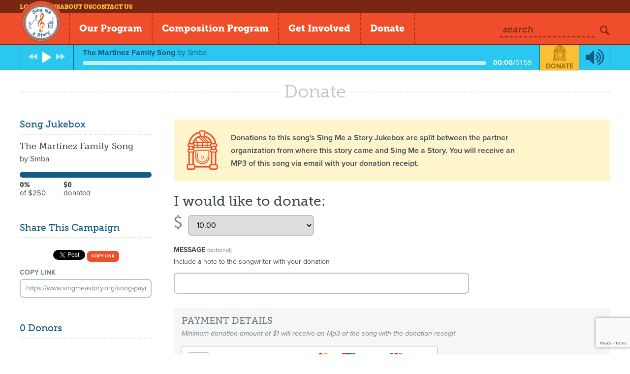

--- FILE ---
content_type: text/html; charset=utf-8
request_url: https://www.singmeastory.org/song-payments/1474
body_size: 45447
content:
<!DOCTYPE html>
<html>
<head>
  <meta charset="utf-8">
  <meta http-equiv="X-UA-Compatible" content="IE=edge,chrome=1">
  <meta name="viewport" content="width=device-width, initial-scale=1.0">
  <title>Sing Me a Story - Donate to The Martinez Family Song</title>
  <link rel="stylesheet" href="/assets/application-1d742edb5fb9f9fecbd3b96a47126ae992200ab6992ad814b6c6ef4f1b1c3920.css" media="all" />
  <script src="/assets/application-43a8512e75f05248eb6de7daf4e5f1a254e6df0f37484e85f766ef7bed08e00a.js"></script>
  <script src="//cdn.ckeditor.com/4.6.1/basic/ckeditor.js"></script>
  <meta name="csrf-param" content="authenticity_token" />
<meta name="csrf-token" content="zM9KkVrwBFHcB9pyNq8W6JY0uIUMDsYJLh4jBx5tbpKLUYf3qFHfxhCTNOGd7YbWHZKWFLmHLwkgGUOcwJju7g" />
  <script type="text/javascript" src="//use.typekit.net/uex4nip.js"></script>
  <script type="text/javascript">try{Typekit.load();}catch(e){}</script>
  <link rel="icon" type="image/x-icon" href="/assets/logo-f3acdc3cf51432a724be90ca7f8a10a359431e1ec335d35ae7d6d1deb751f06b.png" />
  <!--[if lt IE 9]>
  <script src="//html5shim.googlecode.com/svn/trunk/html5.js"></script>
  <![endif]-->
  <script src="https://kit.fontawesome.com/1e81aebca2.js" crossorigin="anonymous"></script>
      <meta property="og:description" content="Donations to this song's Sing Me a Story Jukebox are split between the partner organization from where this story came and Sing Me a Story. You will receive an MP3 of this song via email with your donation receipt."/>

  <script async src="https://www.googletagmanager.com/gtag/js?id=AW-848540262"></script> <script> window.dataLayer = window.dataLayer || []; function gtag(){dataLayer.push(arguments);} gtag('js', new Date()); gtag('config', 'AW-848540262'); </script>
  
    <script>
//<![CDATA[

        function newGoogleRecaptchaCallback () {
          grecaptcha.ready(function () {
            var elements = document.querySelectorAll('[data-google-recaptcha-action]')
            Array.prototype.slice.call(elements).forEach(function (el) {
              var action = el.dataset.googleRecaptchaAction
              if (!action) return
              grecaptcha
                .execute("6LdxQcwpAAAAABFrTDolO2UwvZbFEmoRUYWMuyT8", { action: action })
                .then(function (token) {
                  el.value = token
                })
            })
          })
        }
      
//]]>
</script><script src="https://www.google.com/recaptcha/api.js?render=6LdxQcwpAAAAABFrTDolO2UwvZbFEmoRUYWMuyT8&amp;onload=newGoogleRecaptchaCallback" defer="defer"></script>

</head>

<body class="song_payments song-payments-new not-logged-in has-player">
  <div id="fb-root"></div>
  <script>(function(d, s, id) {
    var js, fjs = d.getElementsByTagName(s)[0];
    if (d.getElementById(id)) return;
    js = d.createElement(s); js.id = id;
    js.src = "//connect.facebook.net/en_US/all.js#xfbml=1&appId=351855598265898";
    fjs.parentNode.insertBefore(js, fjs);
  }(document, 'script', 'facebook-jssdk'));</script>

  <header class="header">
    <nav class="top-nav">
      <div class="wrapper">
        <ul>
          <li><a href="/users/login">Log in</a></li>
          <li class="nav-news"><a href="/news">News</a></li>
          <li class="nav-about"><a href="/about/our-mission">About Us</a></li>
          <li class="nav-contact"><a href="/contact">Contact Us</a></li>
        </ul>
      </div>
    </nav>

    <div class="main-nav-wrapper">
      <div class="logo">
        <a href="/">
          <img alt="Sing Me a Story" src="/assets/logo-f3acdc3cf51432a724be90ca7f8a10a359431e1ec335d35ae7d6d1deb751f06b.png" />
        </a>
      </div>

      <nav class="main-nav">
        <ul>
          <li class="parent-item">
            <span class="main-link">Our Program</span>

            <div class="drop-down">
              <div class="drop-down-inner">
                <a href="/stories">Stories</a>
                <a href="/songs">Songs</a>
                <a href="/partners">Partners</a>
                <a href="/songwriters">Songwriters</a>
              </div>
            </div>
          </li>

          <li><a class="main-link" href="/composition">Composition Program</a></li>
          <li><a class="main-link" href="/signup">Get Involved</a></li>
          <li><a class="main-link" href="/donate">Donate</a></li>
        </ul>
      </nav>

      <div class="search-group">
        <form action="/search" method="get" class="search">
          <div class="form-item">
            <label>Search</label>
            <input type="text" name="q" />
          </div>
          <button type="submit" class="icon-search"></button>
        </form>

        <a href="" id="main-nav-button" class="main-link"><span class="icon-menu"></span></a>
      </div>
    </div>
  </header>



  <script src="https://js.braintreegateway.com/web/dropin/1.44.1/js/dropin.min.js"></script>

<div id="song-payment-page">
  

  <section class="player">
	<div id="jplayer1" class="jp-jplayer"></div>
	<div id="jplayer1_container" class="jp-audio">
		<div class="jp-type-playlist">
			<div class="jp-gui jp-interface">

				<div class="wrapper">

					<ul class="jp-controls left-controls">
						<li><a href="javascript:;" class="jp-previous" tabindex="1"><span class="icon-fast-backward"></span></a></li>
						<li><a href="javascript:;" class="jp-play" tabindex="1"><span class="icon-play"></span></a></li>
						<li><a href="javascript:;" class="jp-pause" tabindex="1"><span class="icon-pause"></span></a></li>
						<li><a href="javascript:;" class="jp-next" tabindex="1"><span class="icon-fast-forward"></span></a></li>
					</ul>

					<div class="jp-playing">
						<div class="jp-info-bar">
							<span class="jp-playing-title"></span>
							<span class="jp-playing-by">by <span class="jp-playing-artist"></span></span>
						</div>
						<div class="jp-progress">
							<div class="jp-seek-bar">
								<div class="jp-play-bar"></div>
							</div>
						</div>
						<div class="jp-time"><span class="jp-current-time"></span>/<span class="jp-duration"></span></div>
					</div>

					<div class="jp-donate">
						<div class="icon"><svg version="1.1" id="Layer_1" xmlns="http://www.w3.org/2000/svg" xmlns:xlink="http://www.w3.org/1999/xlink" x="0px" y="0px" height="147px" viewBox="0 0 116.846 147" style="enable-background:new 0 0 116.846 147;" xml:space="preserve">
<path d="M58.661,106.375c3.215,0,5.832-2.568,5.832-5.724
	s-2.617-5.723-5.832-5.723c-3.216,0-5.831,2.567-5.831,5.723S55.445,106.375,58.661,106.375 M58.661,96.568
	c2.295,0,4.162,1.832,4.162,4.084c0,2.253-1.867,4.084-4.162,4.084c-2.296,0-4.165-1.831-4.165-4.084
	C54.496,98.4,56.365,96.568,58.661,96.568 M78.25,72.329H39.071c-3.601,0-6.53,2.875-6.53,6.408v21.646
	c0,14.156,11.694,25.633,26.12,25.633c14.425,0,26.119-11.477,26.119-25.633V78.737C84.78,75.204,81.851,72.329,78.25,72.329
	 M81.227,100.383c0,12.211-10.122,22.145-22.565,22.145s-22.566-9.934-22.566-22.145V78.737c0-1.611,1.335-2.921,2.977-2.921H78.25
	c1.641,0,2.977,1.31,2.977,2.921V100.383z M76.778,98.802c-0.681,0-1.232,0.542-1.232,1.209c0,9.137-7.574,16.569-16.885,16.569
	s-16.884-7.433-16.884-16.569V84.997c0-0.668-0.553-1.209-1.233-1.209c-0.68,0-1.232,0.541-1.232,1.209v15.015
	c0,10.472,8.681,18.989,19.35,18.989c10.671,0,19.349-8.518,19.349-18.989C78.01,99.344,77.458,98.802,76.778,98.802
	 M110.924,125.437V82.452c2.066-0.736,3.554-2.664,3.554-4.943v-3.373c0-2.279-1.487-4.207-3.554-4.944v-7.674
	c2.066-0.737,3.554-2.664,3.554-4.944v-3.372c0-2.454-1.723-4.503-4.039-5.092c-2.798-20.822-18.298-37.704-38.63-42.877
	C71.7,4.578,71.483,3.943,71.15,3.361c-0.823-1.428-2.195-2.421-3.874-2.794C67.019,0.508,64.56,0,58.661,0
	s-8.357,0.508-8.618,0.567c-1.653,0.367-3.063,1.386-3.872,2.796c-0.334,0.581-0.55,1.214-0.659,1.867
	C25.147,10.411,9.632,27.34,6.87,48.207c-2.184,0.614-3.797,2.569-3.797,4.906v3.548c0,2.167,1.383,4.014,3.324,4.762v7.862
	c-1.941,0.749-3.324,2.596-3.324,4.762v3.55c0,2.165,1.383,4.012,3.324,4.76v43.074C2.831,125.668,0,128.583,0,132.144v8.054
	c0,3.711,3.08,6.731,6.863,6.731h18.87c3.783,0,6.863-3.021,6.863-6.731v-1.264h51.506v1.131c0,3.825,3.17,6.936,7.067,6.936h18.606
	c3.897,0,7.069-3.11,7.069-6.936v-7.79C116.846,128.834,114.276,125.978,110.924,125.437 M109.937,53.201v3.372
	c0,0.447-0.383,0.824-0.838,0.824H92.56c-0.455,0-0.837-0.377-0.837-0.824v-3.372c0-0.447,0.382-0.824,0.837-0.824h16.539
	C109.554,52.377,109.937,52.754,109.937,53.201 M92.56,78.331c-0.455,0-0.837-0.377-0.837-0.822v-3.373
	c0-0.447,0.382-0.823,0.837-0.823h16.539c0.455,0,0.838,0.376,0.838,0.823v3.373c0,0.445-0.383,0.822-0.838,0.822H92.56z
	 M105.236,125.336h-8.98V82.788h8.98V125.336z M96.255,61.851h8.98v7.007h-8.98V61.851z M70.682,10.714
	c17.649,4.631,31.188,19.208,33.999,37.21h-9.168C92.694,33.9,81.798,22.728,67.763,19.301L70.682,10.714z M43.321,47.761h13.562
	v5.583H43.321V47.761z M56.884,62.415H43.321v-5.583h13.562V62.415z M45.422,44.273L35.065,34.109
	c2.647-2.871,5.813-5.27,9.375-7.021l17.509,17.185H45.422z M30.235,53.344v-0.231c0-1.944-1.122-3.619-2.752-4.488
	c0.062-0.291,0.142-0.576,0.213-0.864h12.068v5.583H30.235z M39.765,56.832v5.583h-13.01v-0.943c1.968-0.69,3.389-2.492,3.462-4.64
	H39.765z M28.78,44.273c1.024-2.721,2.41-5.269,4.121-7.576l7.719,7.576H28.78z M47.813,25.685c1.138-0.406,2.298-0.761,3.491-1.039
	l19.997,19.627h-4.548L47.813,25.685z M60.438,56.832h14.058v5.583H60.438V56.832z M60.438,47.761h14.058v5.583H60.438V47.761z
	 M57.738,26.246h3.105c0.161,0.02,0.325,0.029,0.489,0.029c0.071,0,0.14-0.019,0.211-0.022l18.36,18.02h-3.798L57.738,26.246z
	 M84.708,44.273L64.854,24.789c0.114-0.102,0.223-0.213,0.33-0.323c10.809,2.215,19.593,9.819,23.356,19.807H84.708z M89.625,47.761
	c0.075,0.303,0.155,0.604,0.221,0.91c-1.587,0.919-2.665,2.595-2.665,4.53v0.143h-9.128v-5.583H89.625z M78.053,56.832h9.155
	c0.107,2.105,1.458,3.885,3.357,4.633v0.95H78.053V56.832z M50.06,5.512c0.194-0.338,0.539-0.578,0.957-0.671
	c0.022-0.004,2.25-0.461,7.645-0.461s7.619,0.457,7.629,0.459c0.434,0.095,0.777,0.335,0.971,0.673
	c0.194,0.339,0.226,0.753,0.088,1.164l-4.541,13.368c-0.397,1.169-1.189,1.777-1.472,1.847c-0.113-0.017-0.222-0.024-0.334-0.024
	l-4.991,0.03c-0.26-0.04-1.087-0.648-1.495-1.853L49.974,6.678C49.835,6.265,49.864,5.851,50.06,5.512 M46.641,10.716l2.919,8.59
	c-14.056,3.431-24.969,14.628-27.768,28.682h-9.161C15.42,29.957,28.971,15.353,46.641,10.716 M7.481,53.113
	c0-0.433,0.373-0.8,0.815-0.8h16.717c0.442,0,0.813,0.367,0.813,0.8v3.548c0,0.433-0.371,0.8-0.813,0.8H8.297
	c-0.442,0-0.815-0.367-0.815-0.8V53.113z M21.067,68.922h-8.981v-7.135h8.981V68.922z M7.481,74.047c0-0.433,0.373-0.8,0.815-0.8
	h16.717c0.442,0,0.813,0.367,0.813,0.8v3.55c0,0.433-0.371,0.798-0.813,0.798H8.297c-0.442,0-0.815-0.365-0.815-0.798V74.047z
	 M21.067,125.409h-8.981V82.721h8.981V125.409z M27.731,140.198c0,1.08-0.896,1.959-1.998,1.959H6.863
	c-1.082,0-1.997-0.899-1.997-1.959v-8.054c0-1.082,0.896-1.963,1.997-1.963h18.87c1.102,0,1.998,0.881,1.998,1.963V140.198z
	 M84.103,132.275v0.146H32.597v-0.276c0-3.374-2.542-6.166-5.842-6.653V82.407c2.021-0.709,3.48-2.588,3.48-4.81v-3.55
	c0-2.223-1.459-4.103-3.48-4.811v-3.333h63.811v3.339c-1.979,0.78-3.385,2.674-3.385,4.892v3.373c0,2.218,1.406,4.113,3.385,4.893
	v42.967C86.951,125.668,84.103,128.65,84.103,132.275 M111.837,140.065c0,1.114-0.926,2.02-2.061,2.02H91.17
	c-1.135,0-2.058-0.905-2.058-2.02v-7.79c0-1.096,0.943-2.022,2.058-2.022h18.606c1.135,0,2.061,0.908,2.061,2.022V140.065z"/>
</svg></div>
						<a href="">Donate</a>
					</div>

					<ul class="jp-controls right-controls">
						<li><a href="javascript:;" class="jp-mute" tabindex="1" title="mute"><span class="icon-volume-up"></span></a></li>
						<li><a href="javascript:;" class="jp-unmute" tabindex="1" title="unmute"><span class="icon-volume-off"></span></a></li>
					</ul>

				</div>

			</div>

      <div class="jp-donate-mob">
        <div class="icon"><svg version="1.1" id="Layer_1" xmlns="http://www.w3.org/2000/svg" xmlns:xlink="http://www.w3.org/1999/xlink" x="0px" y="0px" height="147px" viewBox="0 0 116.846 147" style="enable-background:new 0 0 116.846 147;" xml:space="preserve">
<path d="M58.661,106.375c3.215,0,5.832-2.568,5.832-5.724
	s-2.617-5.723-5.832-5.723c-3.216,0-5.831,2.567-5.831,5.723S55.445,106.375,58.661,106.375 M58.661,96.568
	c2.295,0,4.162,1.832,4.162,4.084c0,2.253-1.867,4.084-4.162,4.084c-2.296,0-4.165-1.831-4.165-4.084
	C54.496,98.4,56.365,96.568,58.661,96.568 M78.25,72.329H39.071c-3.601,0-6.53,2.875-6.53,6.408v21.646
	c0,14.156,11.694,25.633,26.12,25.633c14.425,0,26.119-11.477,26.119-25.633V78.737C84.78,75.204,81.851,72.329,78.25,72.329
	 M81.227,100.383c0,12.211-10.122,22.145-22.565,22.145s-22.566-9.934-22.566-22.145V78.737c0-1.611,1.335-2.921,2.977-2.921H78.25
	c1.641,0,2.977,1.31,2.977,2.921V100.383z M76.778,98.802c-0.681,0-1.232,0.542-1.232,1.209c0,9.137-7.574,16.569-16.885,16.569
	s-16.884-7.433-16.884-16.569V84.997c0-0.668-0.553-1.209-1.233-1.209c-0.68,0-1.232,0.541-1.232,1.209v15.015
	c0,10.472,8.681,18.989,19.35,18.989c10.671,0,19.349-8.518,19.349-18.989C78.01,99.344,77.458,98.802,76.778,98.802
	 M110.924,125.437V82.452c2.066-0.736,3.554-2.664,3.554-4.943v-3.373c0-2.279-1.487-4.207-3.554-4.944v-7.674
	c2.066-0.737,3.554-2.664,3.554-4.944v-3.372c0-2.454-1.723-4.503-4.039-5.092c-2.798-20.822-18.298-37.704-38.63-42.877
	C71.7,4.578,71.483,3.943,71.15,3.361c-0.823-1.428-2.195-2.421-3.874-2.794C67.019,0.508,64.56,0,58.661,0
	s-8.357,0.508-8.618,0.567c-1.653,0.367-3.063,1.386-3.872,2.796c-0.334,0.581-0.55,1.214-0.659,1.867
	C25.147,10.411,9.632,27.34,6.87,48.207c-2.184,0.614-3.797,2.569-3.797,4.906v3.548c0,2.167,1.383,4.014,3.324,4.762v7.862
	c-1.941,0.749-3.324,2.596-3.324,4.762v3.55c0,2.165,1.383,4.012,3.324,4.76v43.074C2.831,125.668,0,128.583,0,132.144v8.054
	c0,3.711,3.08,6.731,6.863,6.731h18.87c3.783,0,6.863-3.021,6.863-6.731v-1.264h51.506v1.131c0,3.825,3.17,6.936,7.067,6.936h18.606
	c3.897,0,7.069-3.11,7.069-6.936v-7.79C116.846,128.834,114.276,125.978,110.924,125.437 M109.937,53.201v3.372
	c0,0.447-0.383,0.824-0.838,0.824H92.56c-0.455,0-0.837-0.377-0.837-0.824v-3.372c0-0.447,0.382-0.824,0.837-0.824h16.539
	C109.554,52.377,109.937,52.754,109.937,53.201 M92.56,78.331c-0.455,0-0.837-0.377-0.837-0.822v-3.373
	c0-0.447,0.382-0.823,0.837-0.823h16.539c0.455,0,0.838,0.376,0.838,0.823v3.373c0,0.445-0.383,0.822-0.838,0.822H92.56z
	 M105.236,125.336h-8.98V82.788h8.98V125.336z M96.255,61.851h8.98v7.007h-8.98V61.851z M70.682,10.714
	c17.649,4.631,31.188,19.208,33.999,37.21h-9.168C92.694,33.9,81.798,22.728,67.763,19.301L70.682,10.714z M43.321,47.761h13.562
	v5.583H43.321V47.761z M56.884,62.415H43.321v-5.583h13.562V62.415z M45.422,44.273L35.065,34.109
	c2.647-2.871,5.813-5.27,9.375-7.021l17.509,17.185H45.422z M30.235,53.344v-0.231c0-1.944-1.122-3.619-2.752-4.488
	c0.062-0.291,0.142-0.576,0.213-0.864h12.068v5.583H30.235z M39.765,56.832v5.583h-13.01v-0.943c1.968-0.69,3.389-2.492,3.462-4.64
	H39.765z M28.78,44.273c1.024-2.721,2.41-5.269,4.121-7.576l7.719,7.576H28.78z M47.813,25.685c1.138-0.406,2.298-0.761,3.491-1.039
	l19.997,19.627h-4.548L47.813,25.685z M60.438,56.832h14.058v5.583H60.438V56.832z M60.438,47.761h14.058v5.583H60.438V47.761z
	 M57.738,26.246h3.105c0.161,0.02,0.325,0.029,0.489,0.029c0.071,0,0.14-0.019,0.211-0.022l18.36,18.02h-3.798L57.738,26.246z
	 M84.708,44.273L64.854,24.789c0.114-0.102,0.223-0.213,0.33-0.323c10.809,2.215,19.593,9.819,23.356,19.807H84.708z M89.625,47.761
	c0.075,0.303,0.155,0.604,0.221,0.91c-1.587,0.919-2.665,2.595-2.665,4.53v0.143h-9.128v-5.583H89.625z M78.053,56.832h9.155
	c0.107,2.105,1.458,3.885,3.357,4.633v0.95H78.053V56.832z M50.06,5.512c0.194-0.338,0.539-0.578,0.957-0.671
	c0.022-0.004,2.25-0.461,7.645-0.461s7.619,0.457,7.629,0.459c0.434,0.095,0.777,0.335,0.971,0.673
	c0.194,0.339,0.226,0.753,0.088,1.164l-4.541,13.368c-0.397,1.169-1.189,1.777-1.472,1.847c-0.113-0.017-0.222-0.024-0.334-0.024
	l-4.991,0.03c-0.26-0.04-1.087-0.648-1.495-1.853L49.974,6.678C49.835,6.265,49.864,5.851,50.06,5.512 M46.641,10.716l2.919,8.59
	c-14.056,3.431-24.969,14.628-27.768,28.682h-9.161C15.42,29.957,28.971,15.353,46.641,10.716 M7.481,53.113
	c0-0.433,0.373-0.8,0.815-0.8h16.717c0.442,0,0.813,0.367,0.813,0.8v3.548c0,0.433-0.371,0.8-0.813,0.8H8.297
	c-0.442,0-0.815-0.367-0.815-0.8V53.113z M21.067,68.922h-8.981v-7.135h8.981V68.922z M7.481,74.047c0-0.433,0.373-0.8,0.815-0.8
	h16.717c0.442,0,0.813,0.367,0.813,0.8v3.55c0,0.433-0.371,0.798-0.813,0.798H8.297c-0.442,0-0.815-0.365-0.815-0.798V74.047z
	 M21.067,125.409h-8.981V82.721h8.981V125.409z M27.731,140.198c0,1.08-0.896,1.959-1.998,1.959H6.863
	c-1.082,0-1.997-0.899-1.997-1.959v-8.054c0-1.082,0.896-1.963,1.997-1.963h18.87c1.102,0,1.998,0.881,1.998,1.963V140.198z
	 M84.103,132.275v0.146H32.597v-0.276c0-3.374-2.542-6.166-5.842-6.653V82.407c2.021-0.709,3.48-2.588,3.48-4.81v-3.55
	c0-2.223-1.459-4.103-3.48-4.811v-3.333h63.811v3.339c-1.979,0.78-3.385,2.674-3.385,4.892v3.373c0,2.218,1.406,4.113,3.385,4.893
	v42.967C86.951,125.668,84.103,128.65,84.103,132.275 M111.837,140.065c0,1.114-0.926,2.02-2.061,2.02H91.17
	c-1.135,0-2.058-0.905-2.058-2.02v-7.79c0-1.096,0.943-2.022,2.058-2.022h18.606c1.135,0,2.061,0.908,2.061,2.022V140.065z"/>
</svg></div>
        <a href="">Donate</a>
      </div>

		</div>
	</div>
</section>

  <section class="main">
    <div class="wrapper">

      <div class="title-block">
        <h1 class="title"><span>Donate</span></h1>

        <div class="border"></div>
      </div>

      <form class="new_song_payment" id="new_song_payment" action="/song_payments" accept-charset="UTF-8" novalidate="novalidate" data-client-side-validations="{&quot;html_settings&quot;:{&quot;type&quot;:&quot;ActionView::Helpers::FormBuilder&quot;,&quot;input_tag&quot;:&quot;\u003cspan class=\&quot;field_with_errors\&quot;\u003e\u003cspan id=\&quot;input_tag\&quot;\u003e\u003c/span\u003e\u003clabel for=\&quot;\&quot; class=\&quot;error\&quot;\u003e\u003c/label\u003e\u003c/span\u003e&quot;,&quot;label_tag&quot;:&quot;\u003cspan class=\&quot;field_with_errors\&quot;\u003e\u003clabel id=\&quot;label_tag\&quot;\u003e\u003c/label\u003e\u003c/span\u003e&quot;},&quot;number_format&quot;:{&quot;separator&quot;:&quot;.&quot;,&quot;delimiter&quot;:&quot;,&quot;},&quot;validators&quot;:{&quot;song_payment[amount]&quot;:{&quot;presence&quot;:[{&quot;message&quot;:&quot;Amount is required&quot;}],&quot;numericality&quot;:[{&quot;messages&quot;:{&quot;numericality&quot;:&quot;Amount must be digits only&quot;,&quot;greater_than&quot;:&quot;Amount must be greater than zero&quot;},&quot;greater_than&quot;:0}],&quot;money&quot;:[{&quot;messages&quot;:{&quot;numericality&quot;:&quot;Amount must be digits only&quot;}}]},&quot;song_payment[street_address]&quot;:{&quot;presence&quot;:[{&quot;message&quot;:&quot;Street address is required&quot;}]},&quot;song_payment[email]&quot;:{&quot;presence&quot;:[{&quot;message&quot;:&quot;Valid email address is required&quot;}],&quot;format&quot;:[{&quot;message&quot;:&quot;Valid email address is required&quot;,&quot;with&quot;:{&quot;source&quot;:&quot;^[^@]+@([^@.]+\\.)+[^@.]+$&quot;,&quot;options&quot;:&quot;&quot;}}]},&quot;song_payment[terms]&quot;:{&quot;acceptance&quot;:[{&quot;message&quot;:&quot;Terms and conditions must be accepted&quot;,&quot;accept&quot;:[&quot;1&quot;,true]}]}}}" method="post"><input type="hidden" name="authenticity_token" value="kHNuI419FUfWsrNfQQ29xmghtT_yWeCIRyqBp2MxtVni_n_JrMkIn2CE0Bwqjrvm5OAV2oryFCw3YqIQarrtGA" autocomplete="off" />

        <aside class="left">
          <div class="jb-song block">
            <h3>Song Jukebox</h3>

            <div class="song-info">
              <h4><a href="/stories/the-martinez-story?song=1474">The Martinez Family Song</a></h4>

              <p>by <a href="/songwriters/smba">Smba</a></p>
            </div>
              <div class="progress-block">
	<div class="progress-bar" style="width: 100%">
  <div class="percent-bar" style="width: 0%; max-width: 100%;"></div>
</div>
	<div class="caption goal">
		<span class="number">0%</span> of $250
	</div>
	<div class="caption total">
		<span class="number">$0</span> donated
	</div>
</div>


          </div>
          <div class="jb-share block">
            <h3>Share This Campaign</h3>
            <div class="social-block" style="margin-bottom: 5px; display: inline-block;">
	<div class="social-item social-facebook">
		<fb:like href="https://www.singmeastory.org/song-payments/1474" width="450" layout="button_count" show_faces="false" send="false"></fb:like>
	</div>
	<div class="social-item social-twitter">
		<a href="https://twitter.com/share" class="twitter-share-button" data-url="https://www.singmeastory.org/song-payments/1474" data-text="Check out this SMAS link!">Tweet</a>
		<script>!function(d,s,id){var js,fjs=d.getElementsByTagName(s)[0],p=/^http:/.test(d.location)?'http':'https';if(!d.getElementById(id)){js=d.createElement(s);js.id=id;js.src=p+'://platform.twitter.com/widgets.js';fjs.parentNode.insertBefore(js,fjs);}}(document, 'script', 'twitter-wjs');</script>
	</div>
	<div class="social-item social-copy-link" style="display: inline-block; height:22px; width:86px;">
	  <button class="share-song-link-button" style="font-size:xx-small; vertical-align: middle; height:22px;vertical-align: top;line-height: 11px">Copy link</button>
	  <center><textarea class="share-song-textarea" style="top:-10000px;position:absolute;left:-10000px">https://www.singmeastory.org/song-payments/1474</textarea></center>
	</div>
</div>

            <div class="share-link">
              <p>Copy Link</p>
              <input type="text" id="song-payment-copy" value="https://www.singmeastory.org/song-payments/1474"/>
            </div>
          </div>
          <div class="jb-donors block">
              <div class="donors">
  <h3>0 Donors</h3>
</div>

          </div>
        </aside>

        <section class="content">

          <div class="top">
            <div class="icon"><svg version="1.1" id="Layer_1" xmlns="http://www.w3.org/2000/svg" xmlns:xlink="http://www.w3.org/1999/xlink" x="0px" y="0px" height="147px" viewBox="0 0 116.846 147" style="enable-background:new 0 0 116.846 147;" xml:space="preserve">
<path d="M58.661,106.375c3.215,0,5.832-2.568,5.832-5.724
	s-2.617-5.723-5.832-5.723c-3.216,0-5.831,2.567-5.831,5.723S55.445,106.375,58.661,106.375 M58.661,96.568
	c2.295,0,4.162,1.832,4.162,4.084c0,2.253-1.867,4.084-4.162,4.084c-2.296,0-4.165-1.831-4.165-4.084
	C54.496,98.4,56.365,96.568,58.661,96.568 M78.25,72.329H39.071c-3.601,0-6.53,2.875-6.53,6.408v21.646
	c0,14.156,11.694,25.633,26.12,25.633c14.425,0,26.119-11.477,26.119-25.633V78.737C84.78,75.204,81.851,72.329,78.25,72.329
	 M81.227,100.383c0,12.211-10.122,22.145-22.565,22.145s-22.566-9.934-22.566-22.145V78.737c0-1.611,1.335-2.921,2.977-2.921H78.25
	c1.641,0,2.977,1.31,2.977,2.921V100.383z M76.778,98.802c-0.681,0-1.232,0.542-1.232,1.209c0,9.137-7.574,16.569-16.885,16.569
	s-16.884-7.433-16.884-16.569V84.997c0-0.668-0.553-1.209-1.233-1.209c-0.68,0-1.232,0.541-1.232,1.209v15.015
	c0,10.472,8.681,18.989,19.35,18.989c10.671,0,19.349-8.518,19.349-18.989C78.01,99.344,77.458,98.802,76.778,98.802
	 M110.924,125.437V82.452c2.066-0.736,3.554-2.664,3.554-4.943v-3.373c0-2.279-1.487-4.207-3.554-4.944v-7.674
	c2.066-0.737,3.554-2.664,3.554-4.944v-3.372c0-2.454-1.723-4.503-4.039-5.092c-2.798-20.822-18.298-37.704-38.63-42.877
	C71.7,4.578,71.483,3.943,71.15,3.361c-0.823-1.428-2.195-2.421-3.874-2.794C67.019,0.508,64.56,0,58.661,0
	s-8.357,0.508-8.618,0.567c-1.653,0.367-3.063,1.386-3.872,2.796c-0.334,0.581-0.55,1.214-0.659,1.867
	C25.147,10.411,9.632,27.34,6.87,48.207c-2.184,0.614-3.797,2.569-3.797,4.906v3.548c0,2.167,1.383,4.014,3.324,4.762v7.862
	c-1.941,0.749-3.324,2.596-3.324,4.762v3.55c0,2.165,1.383,4.012,3.324,4.76v43.074C2.831,125.668,0,128.583,0,132.144v8.054
	c0,3.711,3.08,6.731,6.863,6.731h18.87c3.783,0,6.863-3.021,6.863-6.731v-1.264h51.506v1.131c0,3.825,3.17,6.936,7.067,6.936h18.606
	c3.897,0,7.069-3.11,7.069-6.936v-7.79C116.846,128.834,114.276,125.978,110.924,125.437 M109.937,53.201v3.372
	c0,0.447-0.383,0.824-0.838,0.824H92.56c-0.455,0-0.837-0.377-0.837-0.824v-3.372c0-0.447,0.382-0.824,0.837-0.824h16.539
	C109.554,52.377,109.937,52.754,109.937,53.201 M92.56,78.331c-0.455,0-0.837-0.377-0.837-0.822v-3.373
	c0-0.447,0.382-0.823,0.837-0.823h16.539c0.455,0,0.838,0.376,0.838,0.823v3.373c0,0.445-0.383,0.822-0.838,0.822H92.56z
	 M105.236,125.336h-8.98V82.788h8.98V125.336z M96.255,61.851h8.98v7.007h-8.98V61.851z M70.682,10.714
	c17.649,4.631,31.188,19.208,33.999,37.21h-9.168C92.694,33.9,81.798,22.728,67.763,19.301L70.682,10.714z M43.321,47.761h13.562
	v5.583H43.321V47.761z M56.884,62.415H43.321v-5.583h13.562V62.415z M45.422,44.273L35.065,34.109
	c2.647-2.871,5.813-5.27,9.375-7.021l17.509,17.185H45.422z M30.235,53.344v-0.231c0-1.944-1.122-3.619-2.752-4.488
	c0.062-0.291,0.142-0.576,0.213-0.864h12.068v5.583H30.235z M39.765,56.832v5.583h-13.01v-0.943c1.968-0.69,3.389-2.492,3.462-4.64
	H39.765z M28.78,44.273c1.024-2.721,2.41-5.269,4.121-7.576l7.719,7.576H28.78z M47.813,25.685c1.138-0.406,2.298-0.761,3.491-1.039
	l19.997,19.627h-4.548L47.813,25.685z M60.438,56.832h14.058v5.583H60.438V56.832z M60.438,47.761h14.058v5.583H60.438V47.761z
	 M57.738,26.246h3.105c0.161,0.02,0.325,0.029,0.489,0.029c0.071,0,0.14-0.019,0.211-0.022l18.36,18.02h-3.798L57.738,26.246z
	 M84.708,44.273L64.854,24.789c0.114-0.102,0.223-0.213,0.33-0.323c10.809,2.215,19.593,9.819,23.356,19.807H84.708z M89.625,47.761
	c0.075,0.303,0.155,0.604,0.221,0.91c-1.587,0.919-2.665,2.595-2.665,4.53v0.143h-9.128v-5.583H89.625z M78.053,56.832h9.155
	c0.107,2.105,1.458,3.885,3.357,4.633v0.95H78.053V56.832z M50.06,5.512c0.194-0.338,0.539-0.578,0.957-0.671
	c0.022-0.004,2.25-0.461,7.645-0.461s7.619,0.457,7.629,0.459c0.434,0.095,0.777,0.335,0.971,0.673
	c0.194,0.339,0.226,0.753,0.088,1.164l-4.541,13.368c-0.397,1.169-1.189,1.777-1.472,1.847c-0.113-0.017-0.222-0.024-0.334-0.024
	l-4.991,0.03c-0.26-0.04-1.087-0.648-1.495-1.853L49.974,6.678C49.835,6.265,49.864,5.851,50.06,5.512 M46.641,10.716l2.919,8.59
	c-14.056,3.431-24.969,14.628-27.768,28.682h-9.161C15.42,29.957,28.971,15.353,46.641,10.716 M7.481,53.113
	c0-0.433,0.373-0.8,0.815-0.8h16.717c0.442,0,0.813,0.367,0.813,0.8v3.548c0,0.433-0.371,0.8-0.813,0.8H8.297
	c-0.442,0-0.815-0.367-0.815-0.8V53.113z M21.067,68.922h-8.981v-7.135h8.981V68.922z M7.481,74.047c0-0.433,0.373-0.8,0.815-0.8
	h16.717c0.442,0,0.813,0.367,0.813,0.8v3.55c0,0.433-0.371,0.798-0.813,0.798H8.297c-0.442,0-0.815-0.365-0.815-0.798V74.047z
	 M21.067,125.409h-8.981V82.721h8.981V125.409z M27.731,140.198c0,1.08-0.896,1.959-1.998,1.959H6.863
	c-1.082,0-1.997-0.899-1.997-1.959v-8.054c0-1.082,0.896-1.963,1.997-1.963h18.87c1.102,0,1.998,0.881,1.998,1.963V140.198z
	 M84.103,132.275v0.146H32.597v-0.276c0-3.374-2.542-6.166-5.842-6.653V82.407c2.021-0.709,3.48-2.588,3.48-4.81v-3.55
	c0-2.223-1.459-4.103-3.48-4.811v-3.333h63.811v3.339c-1.979,0.78-3.385,2.674-3.385,4.892v3.373c0,2.218,1.406,4.113,3.385,4.893
	v42.967C86.951,125.668,84.103,128.65,84.103,132.275 M111.837,140.065c0,1.114-0.926,2.02-2.061,2.02H91.17
	c-1.135,0-2.058-0.905-2.058-2.02v-7.79c0-1.096,0.943-2.022,2.058-2.022h18.606c1.135,0,2.061,0.908,2.061,2.022V140.065z"/>
</svg></div>
            <p>Donations to this song's Sing Me a Story Jukebox are split between the partner organization from where this
              story came and Sing Me a Story. You will receive an MP3 of this song via email with your donation
              receipt.</p>
          </div>

          <fieldset class="donate-amount">
            <div class="label">I would like to donate:</div>
            <div class="form-item payment-amount">
              <label>$</label>
              <select name="" id="donate-amount-select" autocomplete="off">
                <option value="10.00" selected>10.00</option>
                <option value="25.00">25.00</option>
                <option value="50.00">50.00</option>
                <option value="other">Other</option>
              </select>
              <input type="text" name="song_payment[amount]" id="song_payment_amount" />
            </div>
            <div class="form-item">
              <label for="">Message <span class="optional">(optional)</span></label>

              <p>Include a note to the songwriter with your donation</p>
              <input style="max-width: 600px;" type="text" name="song_payment[message]" id="song_payment_message" />
            </div>
          </fieldset>

          <fieldset class="card-info" id="card-info">
            <h3>Payment Details
              <span class="form-caption">Minimum donation amount of $1 will receive an Mp3 of the song with the donation receipt</span>
            </h3>

            <div>
              <div id="dropin-container"></div>
              <input type="hidden" id="nonce" name="payment_method_nonce" />

              <div class="form-item">
                <label for="song_payment_street_address">Street address</label>
                <input type="text" name="song_payment[street_address]" id="song_payment_street_address" />
              </div>
            </div>
          </fieldset>

          <fieldset class="about-you">
            <h3>About You</h3>

            <div class="form-item">
              <label for="song_payment_email">Email</label>
              <input type="text" name="song_payment[email]" id="song_payment_email" />
              <div class="form-caption">A donation receipt and Mp3 of the song will be sent to your email</div>
            </div>
            <div class="form-item">
              <label for="song_payment_name">Your Name</label>
              <input type="text" name="song_payment[name]" id="song_payment_name" />
              <div class="form-caption">The name you enter here will be publicly displayed on this jukebox's donor list
              </div>
            </div>
            <div class="form-item">
              <label for="song_payment_anonymous">
                <input type="checkbox" id="song_payment_anonymous"/> I want to be an anonymous donor
              </label>
            </div>
          </fieldset>

          <fieldset>
            <h3>Terms and Conditions</h3>

            <div class="form-item">
              <label for="song_payment_terms">
                <input name="song_payment[terms]" type="hidden" value="0" autocomplete="off" /><input type="checkbox" value="1" name="song_payment[terms]" id="song_payment_terms" /> I have read and agree to the donation
                <a href="" data-popup-trigger="true">terms and conditions</a>
              </label>
            </div>
          </fieldset>
          <input type="hidden" name="new_google_recaptcha_token" id="new_google_recaptcha_token_b5de85d9c175b3c78530" readonly="readonly" data-google-recaptcha-action="donate" autocomplete="off" />
          <div class="form-item submit">
            <input type="submit" name="commit" value="Process Donation Now" id="submit-btn" />
            <input autocomplete="off" type="hidden" value="1474" name="song_payment[song_id]" id="song_payment_song_id" />
            <input autocomplete="off" type="hidden" value="1243" name="song_payment[songwriter_song_campaign_id]" id="song_payment_songwriter_song_campaign_id" />
          </div>

        </section>

</form>
    </div>
  </section>

  <div style="display:none;" class="popup-wrapper popup-terms">
  <div class="popup-content">
    <a class="icon-cancel" href=""></a>
    <div class="popup-content-inner">
      <div class="popup-content-wrap">
        <p>This Privacy Policy governs the manner in which The Sing Me a Story Foundation collects, uses, maintains and discloses information collected from users (each, a &quot;User&quot;) of the <a href="http://www.generateprivacypolicy.com/account/policies/edit/www.singmeastory.org">www.singmeastory.org</a> website (&quot;Site&quot;). This privacy policy applies to the Site and all products and services offered by The Sing Me a Story Foundation.</p>

<p>&nbsp;</p>

<p><strong>Personal identification information</strong></p>

<p>&nbsp;</p>

<p>We may collect personal identification information from Users in a variety of ways, including, but not limited to, when Users visit our site, register on the site, subscribe to the newsletter, fill out a form, and in connection with other activities, services, features or resources we make available on our Site. Users may be asked for, as appropriate, name, email address, mailing address, credit card information. Users may, however, visit our Site anonymously. We will collect personal identification information from Users only if they voluntarily submit such information to us. Users can always refuse to supply personally identification information, except that it may prevent them from engaging in certain Site related activities.</p>

<p>&nbsp;</p>

<p><strong>Non-personal identification information</strong></p>

<p>&nbsp;</p>

<p>We may collect non-personal identification information about Users whenever they interact with our Site. Non-personal identification information may include the browser name, the type of computer and technical information about Users means of connection to our Site, such as the operating system and the Internet service providers utilized and other similar information.</p>

<p>&nbsp;</p>

<p><strong>Web browser cookies</strong></p>

<p>&nbsp;</p>

<p>Our Site may use &quot;cookies&quot; to enhance User experience. User&#39;s web browser places cookies on their hard drive for record-keeping purposes and sometimes to track information about them. User may choose to set their web browser to refuse cookies, or to alert you when cookies are being sent. If they do so, note that some parts of the Site may not function properly.</p>

<p>&nbsp;</p>

<p><strong>How we use collected information</strong></p>

<p>&nbsp;</p>

<p>The Sing Me a Story Foundation may collect and use Users personal information for the following purposes:</p>

<ul>
	<li><em>- To improve customer service</em> Information you provide helps us respond to your customer service requests and support needs more efficiently.</li>
	<li><em>- To personalize user experience</em> . We may use information in the aggregate to understand how our Users as a group use the services and resources provided on our Site.</li>
	<li><em>- To improve our Site</em> . We may use feedback you provide to improve our products and services.</li>
	<li><em>- To process payments</em> . We may use the information Users provide about themselves when placing an order only to provide service to that order. We do not share this information with outside parties except to the extent necessary to provide the service.</li>
	<li><em>- To run a promotion, contest, survey or other Site feature</em> . To send Users information they agreed to receive about topics we think will be of interest to them.</li>
	<li><em>- To send periodic emails</em> . We may use the email address to send User information and updates pertaining to their order. It may also be used to respond to their inquiries, questions, and/or other requests. If User decides to opt-in to our mailing list, they will receive emails that may include company news, updates, related product or service information, etc. If at any time the User would like to unsubscribe from receiving future emails, we include detailed unsubscribe instructions at the bottom of each email or User may contact us via our Site.</li>
</ul>

<p><strong>How we protect your information</strong></p>

<p>&nbsp;</p>

<p>We adopt appropriate data collection, storage and processing practices and security measures to protect against unauthorized access, alteration, disclosure or destruction of your personal information, username, password, transaction information and data stored on our Site.</p>

<p>&nbsp;</p>

<p>Sensitive and private data exchange between the Site and its Users happens over a SSL secured communication channel and is encrypted and protected with digital signatures.</p>

<p>&nbsp;</p>

<p><strong>Sharing your personal information</strong></p>

<p>&nbsp;</p>

<p>We do not sell, trade, or rent Users personal identification information to others. We may share generic aggregated demographic information not linked to any personal identification information regarding visitors and users with our business partners, trusted affiliates and advertisers for the purposes outlined above.We may use third party service providers to help us operate our business and the Site or administer activities on our behalf, such as sending out newsletters or surveys. We may share your information with these third parties for those limited purposes provided that you have given us your permission.</p>

<p>&nbsp;</p>

<p><strong>Third party websites</strong></p>

<p>&nbsp;</p>

<p>Users may find advertising or other content on our Site that link to the sites and services of our partners, suppliers, advertisers, sponsors, licensors and other third parties. We do not control the content or links that appear on these sites and are not responsible for the practices employed by websites linked to or from our Site. In addition, these sites or services, including their content and links, may be constantly changing. These sites and services may have their own privacy policies and customer service policies. Browsing and interaction on any other website, including websites which have a link to our Site, is subject to that website&#39;s own terms and policies.</p>

<p>&nbsp;</p>

<p><strong>Changes to this privacy policy</strong></p>

<p>&nbsp;</p>

<p>The Sing Me a Story Foundation has the discretion to update this privacy policy at any time. When we do, we will post a notification on the main page of our Site, revise the updated date at the bottom of this page. We encourage Users to frequently check this page for any changes to stay informed about how we are helping to protect the personal information we collect. You acknowledge and agree that it is your responsibility to review this privacy policy periodically and become aware of modifications.</p>

<p>&nbsp;</p>

<p><strong>Your acceptance of these terms</strong></p>

<p>&nbsp;</p>

<p>By using this Site, you signify your acceptance of this policy. If you do not agree to this policy, please do not use our Site. Your continued use of the Site following the posting of changes to this policy will be deemed your acceptance of those changes.</p>

<p>&nbsp;</p>

<p><strong>Contacting us</strong></p>

<p>&nbsp;</p>

<p>If you have any questions about this Privacy Policy, the practices of this site, or your dealings with this site, please contact us at:</p>

<p><a href="http://www.generateprivacypolicy.com/account/policies/edit/www.singmeastory.org">The Sing Me a Story Foundation</a></p>

<p><a href="http://www.generateprivacypolicy.com/account/policies/edit/www.singmeastory.org">www.singmeastory.org</a></p>

<p>The Sing Me a Story Foundation&nbsp;</p>

<p>5961 N. Kent Ave.&nbsp;</p>

<p>Whitefish Bay, WI 53217</p>

<p>847-337-8459</p>

<p>austin@singmeastory.org</p>

<p>&nbsp;</p>

<p>This document was last updated on August 23, 2013</p>

      </div>
    </div>
  </div>
</div>

  <script type="text/javascript">

var jpPlaylist = [
		{
			title:"The Martinez Family Song",
			artist: "Smba",
			plays: "4",
			mp3:"https://57c3d1784ddd3e2ef3ca-cc9577629bbc60274f7557e28cfff5de.ssl.cf2.rackcdn.com/uploads/songs/1474/Martinez_Family_song_Mstr.mp3",
			id: 1474,
			created_at: "Nov 03, 2021"
		},
];

SMAS.playlist_lookup = [1474]

$(function(){
	SMAS.Playlist = new jPlayerPlaylist(jpEl, jpPlaylist, jpOptions);

	SMAS.player.on($.jPlayer.event.ready, function(){
	});

});

</script>

</div>

<script>
  braintree.dropin.create({
    container: document.getElementById('dropin-container'),
    authorization: '[base64]',
  }, (error, dropinInstance) => {
    if (error) console.error(error);

    const form = document.getElementById('new_song_payment');

    form.addEventListener('submit', event => {
      event.preventDefault();

      dropinInstance.requestPaymentMethod((error, payload) => {
        if (error) {
          console.error(error);
          const braintreeEl = document.getElementById('card-info');
          braintreeEl.scrollIntoView();

          return;
        }

        document.getElementById('nonce').value = payload.nonce;
        document.getElementById('submit-btn').disabled = true;
        form.submit();
      });
    });
  });
</script>


  <footer>
    <div class="wrapper">
      <div class="grid">

        <div class="item primary">
          <nav>
            <ul>
              <li><a href="/songs">Songs</a></li>
              <li><a href="/stories">Stories</a></li>
              <li><a href="/donate">Donate</a></li>
              <li><a href="/songwriters">Songwriters</a></li>
              <li><a href="/partners">Partners</a></li>
              <li><a href="/signup">Join Us</a></li>
            </ul>
          </nav>
        </div>
        <div class="item mailing-list">
          <h4>Join the Sing Me A Story Mailing List</h4>
          <p>Enter your email address to receive occasional updates on the children we serve, our Songwriters, and our Partner Organizations.</p>
          <a href="#" class="btn btn-sm" data-modal-type="newsletter" data-modal-trigger="true">Join Newsletter<span class="icon-right-open"></span></a>

        </div>
        <div class="item social">
          <h4>Get In Touch</h4>
          <ul>
            <li><a href="/contact" class="btn btn-sm yellow">Contact Us <span class="icon-mail"></span></a></li>
            <li><a href="https://www.facebook.com/singmeastoryofficial" target="_blank" class="btn btn-sm yellow">Like Us <span class="icon-facebook"></span></a></li>
            <li><a href="https://twitter.com/smasfoundation" target="_blank" class="btn btn-sm yellow">Follow Us <span class="icon-twitter"></span></a></li>
            <li><a href="https://www.instagram.com/singmeastoryofficial" target="_blank" class="btn btn-sm yellow">Follow Us <span class="icon-instagram"><i class="fa-brands fa-instagram"></i></span></a></li>
          </ul>
        </div>

      </div>

      <div class="quote">
        <p class="q">&quot;Those who wish to sing will always find a song.&quot;</p>
        <p>-Swedish Proverb</p>
      </div>

      <div class="copyright">
        <p>&copy;2026 Sing Me A Story Foundation</p>
      </div>

      <div class="site-by"></div>
    </div>
  </footer>

  <div class="modal-wrapper " data-modal="newsletter" style="display: none;">
    <div class="popup-content">
      <iframe src="https://singmeastoryfoundation.ddockforms.com?form=7694a488-23b3-4671-82fe-7a00dcc54838" height="600" frameborder="0" width="100%"></iframe>
    </div>
  </div>

  <script type="text/javascript">
(function(i,s,o,g,r,a,m){i['GoogleAnalyticsObject']=r;i[r]=i[r]||function(){
(i[r].q=i[r].q||[]).push(arguments)},i[r].l=1*new Date();a=s.createElement(o),
m=s.getElementsByTagName(o)[0];a.async=1;a.src=g;m.parentNode.insertBefore(a,m)
})(window,document,'script','//www.google-analytics.com/analytics.js','ga');
ga("create","UA-30000058-1","auto");
ga("send","pageview");
</script>

</body>
</html>


--- FILE ---
content_type: text/html
request_url: https://assets.braintreegateway.com/web/3.115.1/html/hosted-fields-frame.min.html
body_size: 33354
content:
<!DOCTYPE html><html><head><meta charset="UTF-8"><style>*{margin:0;padding:0;-webkit-box-sizing:border-box;-moz-box-sizing:border-box;box-sizing:border-box;border:none;background-color:transparent}body,form,input,select{position:absolute;top:0;left:0;height:100%;width:100%}input.autofill-field{width:2px;z-index:-1;left:-2px;opacity:0}input.focus-intercept{border:none!important;display:block!important;height:1px!important;left:-1px!important;opacity:0!important;position:absolute!important;top:-1px!important;width:1px!important;padding:1px!important}label{position:absolute;left:-9999px}:focus{outline:0}</style></head><body><!--[if IE 9
      ]><script src="../js/hosted-fields-internal-polyfills-ie9.min.js"></script
    ><![endif]--><script>!function(t){if("object"==typeof exports&&"undefined"!=typeof module)module.exports=t();else if("function"==typeof define&&define.amd)define([],t);else{var e;((e="undefined"!=typeof window?window:"undefined"!=typeof global?global:"undefined"!=typeof self?self:this).braintree||(e.braintree={})).hostedFields=t()}}((function(){return function t(e,n,r){function i(a,s){if(!n[a]){if(!e[a]){var c="function"==typeof require&&require;if(!s&&c)return c(a,!0);if(o)return o(a,!0);var u=new Error("Cannot find module '"+a+"'");throw u.code="MODULE_NOT_FOUND",u}var d=n[a]={exports:{}};e[a][0].call(d.exports,(function(t){return i(e[a][1][t]||t)}),d,d.exports,t,e,n,r)}return n[a].exports}for(var o="function"==typeof require&&require,a=0;a<r.length;a++)i(r[a]);return i}({1:[function(t,e,n){"use strict";var r={};function i(t){var e,n=JSON.stringify(t);if(!t.forceScriptReload&&(e=r[n]))return e;var i=document.createElement("script"),o=t.dataAttributes||{},a=t.container||document.head;return i.src=t.src,i.id=t.id||"",i.async=!0,t.type&&i.setAttribute("type","".concat(t.type)),t.crossorigin&&i.setAttribute("crossorigin","".concat(t.crossorigin)),Object.keys(o).forEach((function(t){i.setAttribute("data-".concat(t),"".concat(o[t]))})),e=new Promise((function(e,n){i.addEventListener("load",(function(){e(i)})),i.addEventListener("error",(function(){n(new Error("".concat(t.src," failed to load.")))})),i.addEventListener("abort",(function(){n(new Error("".concat(t.src," has aborted.")))})),a.appendChild(i)})),r[n]=e,e}i.clearCache=function(){r={}},e.exports=i},{}],2:[function(t,e,n){e.exports=t("./dist/load-script")},{"./dist/load-script":1}],3:[function(t,e,n){"use strict";e.exports=function(t){return t=t||window.navigator.userAgent,/Android/i.test(t)}},{}],4:[function(t,e,n){"use strict";e.exports=function(t){return t=t||window.navigator.userAgent,/CrOS/i.test(t)}},{}],5:[function(t,e,n){"use strict";var r=t("./is-edge"),i=t("./is-samsung"),o=t("./is-duckduckgo"),a=t("./is-opera"),s=t("./is-silk");e.exports=function(t){return!(-1===(t=t||window.navigator.userAgent).indexOf("Chrome")&&-1===t.indexOf("CriOS")||r(t)||i(t)||o(t)||a(t)||s(t))}},{"./is-duckduckgo":6,"./is-edge":7,"./is-opera":13,"./is-samsung":14,"./is-silk":15}],6:[function(t,e,n){"use strict";e.exports=function(t){return-1!==(t=t||window.navigator.userAgent).indexOf("DuckDuckGo/")}},{}],7:[function(t,e,n){"use strict";e.exports=function(t){return-1!==(t=t||window.navigator.userAgent).indexOf("Edge/")||-1!==t.indexOf("Edg/")}},{}],8:[function(t,e,n){"use strict";e.exports=function(t){return t=t||window.navigator.userAgent,/Firefox/i.test(t)}},{}],9:[function(t,e,n){"use strict";var r=t("./is-ios");e.exports=function(t){return t=t||window.navigator.userAgent,r(t)&&function(t){return/\bGSA\b/.test(t)}(t)}},{"./is-ios":11}],10:[function(t,e,n){"use strict";var r=t("./is-ios"),i=t("./is-ios-google-search-app");e.exports=function(t){return t=t||window.navigator.userAgent,!!r(t)&&(!!i(t)||/.+AppleWebKit(?!.*Safari)/i.test(t))}},{"./is-ios":11,"./is-ios-google-search-app":9}],11:[function(t,e,n){"use strict";var r=t("./is-ipados");e.exports=function(t,e,n){void 0===e&&(e=!0),t=t||window.navigator.userAgent;var i=/iPhone|iPod|iPad/i.test(t);return e?i||r(t,n):i}},{"./is-ipados":12}],12:[function(t,e,n){"use strict";e.exports=function(t,e){return t=t||window.navigator.userAgent,e=e||window.document,/Mac|iPad/i.test(t)&&"ontouchend"in e}},{}],13:[function(t,e,n){"use strict";e.exports=function(t){return-1!==(t=t||window.navigator.userAgent).indexOf("OPR/")||-1!==t.indexOf("Opera/")||-1!==t.indexOf("OPT/")}},{}],14:[function(t,e,n){"use strict";e.exports=function(t){return t=t||window.navigator.userAgent,/SamsungBrowser/i.test(t)}},{}],15:[function(t,e,n){"use strict";e.exports=function(t){return-1!==(t=t||window.navigator.userAgent).indexOf("Silk/")}},{}],16:[function(t,e,n){e.exports=t("./dist/is-android")},{"./dist/is-android":3}],17:[function(t,e,n){e.exports=t("./dist/is-chrome-os")},{"./dist/is-chrome-os":4}],18:[function(t,e,n){e.exports=t("./dist/is-chrome")},{"./dist/is-chrome":5}],19:[function(t,e,n){e.exports=t("./dist/is-firefox")},{"./dist/is-firefox":8}],20:[function(t,e,n){e.exports=t("./dist/is-ios-webview")},{"./dist/is-ios-webview":10}],21:[function(t,e,n){e.exports=t("./dist/is-ios")},{"./dist/is-ios":11}],22:[function(t,e,n){"use strict";var r=function(){function t(){this._events={}}return t.prototype.on=function(t,e){this._events[t]?this._events[t].push(e):this._events[t]=[e]},t.prototype.off=function(t,e){var n=this._events[t];if(n){var r=n.indexOf(e);n.splice(r,1)}},t.prototype._emit=function(t){for(var e=[],n=1;n<arguments.length;n++)e[n-1]=arguments[n];var r=this._events[t];r&&r.forEach((function(t){t.apply(void 0,e)}))},t.prototype.hasListener=function(t){var e=this._events[t];return!!e&&e.length>0},t.createChild=function(e){e.prototype=Object.create(t.prototype,{constructor:e})},t}();e.exports=r},{}],23:[function(t,e,n){"use strict";e.exports=function(){return"xxxxxxxx-xxxx-4xxx-yxxx-xxxxxxxxxxxx".replace(/[xy]/g,(function(t){var e=16*Math.random()|0;return("x"===t?e:3&e|8).toString(16)}))}},{}],24:[function(t,e,n){"use strict";Object.defineProperty(n,"__esModule",{value:!0}),n.deferred=function(t){return function(){for(var e=[],n=0;n<arguments.length;n++)e[n]=arguments[n];setTimeout((function(){try{t.apply(void 0,e)}catch(t){console.log("Error in callback function"),console.log(t)}}),1)}}},{}],25:[function(t,e,n){"use strict";Object.defineProperty(n,"__esModule",{value:!0}),n.once=function(t){var e=!1;return function(){for(var n=[],r=0;r<arguments.length;r++)n[r]=arguments[r];e||(e=!0,t.apply(void 0,n))}}},{}],26:[function(t,e,n){"use strict";Object.defineProperty(n,"__esModule",{value:!0}),n.promiseOrCallback=function(t,e){if(!e)return t;t.then((function(t){return e(null,t)})).catch((function(t){return e(t)}))}},{}],27:[function(t,e,n){"use strict";var r=t("./lib/deferred"),i=t("./lib/once"),o=t("./lib/promise-or-callback");function a(t){return function(){for(var e,n=[],a=0;a<arguments.length;a++)n[a]=arguments[a];var s=n[n.length-1];return"function"==typeof s&&(e=n.pop(),e=i.once(r.deferred(e))),o.promiseOrCallback(t.apply(this,n),e)}}a.wrapPrototype=function(t,e){void 0===e&&(e={});var n=e.ignoreMethods||[],r=!0===e.transformPrivateMethods;return Object.getOwnPropertyNames(t.prototype).filter((function(e){var i,o="constructor"!==e&&"function"==typeof t.prototype[e],a=-1===n.indexOf(e);return i=!!r||"_"!==e.charAt(0),o&&i&&a})).forEach((function(e){var n=t.prototype[e];t.prototype[e]=a(n)})),t},e.exports=a},{"./lib/deferred":24,"./lib/once":25,"./lib/promise-or-callback":26}],28:[function(t,e,n){!function(t,r){"object"==typeof n&&void 0!==e?r(n):r((t="undefined"!=typeof globalThis?globalThis:t||self).loadAxo={})}(this,(function(t){"use strict";
/*! *****************************************************************************
    Copyright (c) Microsoft Corporation.

    Permission to use, copy, modify, and/or distribute this software for any
    purpose with or without fee is hereby granted.

    THE SOFTWARE IS PROVIDED "AS IS" AND THE AUTHOR DISCLAIMS ALL WARRANTIES WITH
    REGARD TO THIS SOFTWARE INCLUDING ALL IMPLIED WARRANTIES OF MERCHANTABILITY
    AND FITNESS. IN NO EVENT SHALL THE AUTHOR BE LIABLE FOR ANY SPECIAL, DIRECT,
    INDIRECT, OR CONSEQUENTIAL DAMAGES OR ANY DAMAGES WHATSOEVER RESULTING FROM
    LOSS OF USE, DATA OR PROFITS, WHETHER IN AN ACTION OF CONTRACT, NEGLIGENCE OR
    OTHER TORTIOUS ACTION, ARISING OUT OF OR IN CONNECTION WITH THE USE OR
    PERFORMANCE OF THIS SOFTWARE.
    ***************************************************************************** */function e(t,e,n,r){return new(n||(n=Promise))((function(i,o){function a(t){try{c(r.next(t))}catch(t){o(t)}}function s(t){try{c(r.throw(t))}catch(t){o(t)}}function c(t){var e;t.done?i(t.value):(e=t.value,e instanceof n?e:new n((function(t){t(e)}))).then(a,s)}c((r=r.apply(t,e||[])).next())}))}function n(t,e){var n,r,i,o,a={label:0,sent:function(){if(1&i[0])throw i[1];return i[1]},trys:[],ops:[]};return o={next:s(0),throw:s(1),return:s(2)},"function"==typeof Symbol&&(o[Symbol.iterator]=function(){return this}),o;function s(o){return function(s){return function(o){if(n)throw new TypeError("Generator is already executing.");for(;a;)try{if(n=1,r&&(i=2&o[0]?r.return:o[0]?r.throw||((i=r.return)&&i.call(r),0):r.next)&&!(i=i.call(r,o[1])).done)return i;switch(r=0,i&&(o=[2&o[0],i.value]),o[0]){case 0:case 1:i=o;break;case 4:return a.label++,{value:o[1],done:!1};case 5:a.label++,r=o[1],o=[0];continue;case 7:o=a.ops.pop(),a.trys.pop();continue;default:if(!(i=a.trys,(i=i.length>0&&i[i.length-1])||6!==o[0]&&2!==o[0])){a=0;continue}if(3===o[0]&&(!i||o[1]>i[0]&&o[1]<i[3])){a.label=o[1];break}if(6===o[0]&&a.label<i[1]){a.label=i[1],i=o;break}if(i&&a.label<i[2]){a.label=i[2],a.ops.push(o);break}i[2]&&a.ops.pop(),a.trys.pop();continue}o=e.call(t,a)}catch(t){o=[6,t],r=0}finally{n=i=0}if(5&o[0])throw o[1];return{value:o[0]?o[1]:void 0,done:!0}}([o,s])}}}var r={},i={};function o(t){var e,n=JSON.stringify(t);if(!t.forceScriptReload&&(e=i[n]))return e;var r=document.createElement("script"),o=t.dataAttributes||{},a=t.container||document.head;return r.src=t.src,r.id=t.id||"",r.async=!0,t.type&&r.setAttribute("type","".concat(t.type)),t.crossorigin&&r.setAttribute("crossorigin","".concat(t.crossorigin)),Object.keys(o).forEach((function(t){r.setAttribute("data-".concat(t),"".concat(o[t]))})),e=new Promise((function(e,n){r.addEventListener("load",(function(){e(r)})),r.addEventListener("error",(function(){n(new Error("".concat(t.src," failed to load.")))})),r.addEventListener("abort",(function(){n(new Error("".concat(t.src," has aborted.")))})),a.appendChild(r)})),i[n]=e,e}o.clearCache=function(){i={}};var a=o;Object.defineProperty(r,"__esModule",{value:!0}),r.loadStylesheet=c=r.loadScript=void 0;var s=a,c=r.loadScript=s,u=function(t){var e=document.querySelector('link[href="'.concat(t.href,'"]'));if(e)return Promise.resolve(e);e=document.createElement("link");var n=t.container||document.head;return e.setAttribute("rel","stylesheet"),e.setAttribute("type","text/css"),e.setAttribute("href",t.href),e.setAttribute("id",t.id),n.firstChild?n.insertBefore(e,n.firstChild):n.appendChild(e),Promise.resolve(e)};r.loadStylesheet=u;var d,l,p={AXO_ASSET_NAME:{minified:"axo.min",unminified:"axo"},AXO_ASSET_PATH:"connect-boba",LOCALE_PATH:"".concat("connect-boba","/locales/"),CDNX_PROD:"https://www.paypalobjects.com"},h="BT",f="PPCP";function m(){return"function"==typeof window.define&&!!window.define.amd}function y(t,r,i){var o,a;return void 0===i&&(i=!0),e(this,void 0,void 0,(function(){var e,s;return n(this,(function(n){if((e=null===window||void 0===window?void 0:window.braintree)&&e[t.module]){if(r&&(null===(o=e[t.module])||void 0===o?void 0:o.VERSION)!==r)throw s=null===(a=e[t.module])||void 0===a?void 0:a.VERSION,new Error("".concat(t.module," already loaded with version ").concat(s," cannot load version ").concat(r));return[2,!0]}if(!r)throw new Error("Attempted to load ".concat(t.module," without specifying version"));return[2,v(t,r,i)]}))}))}function v(t,e,n){if(void 0===n&&(n=!0),m()){var r=n?t.amdModule.minified:t.amdModule.unminified;return new Promise((function(t,e){window.require([r],t,e)}))}var i=n?t.script.minified:t.script.unminified;return c({id:"".concat(t.id,"-").concat(e),src:"https://js.braintreegateway.com/web/".concat(e,"/js/").concat(i)})}var g="client",E="hostedFields",b=((d={})[g]="client",d[E]="hosted-fields",d),_=((l={})[g]={id:"client",module:g,amdModule:{unminified:"".concat("braintree","/").concat(b[g]),minified:"".concat("braintree","/").concat(b[g],".min")},script:{unminified:"".concat(b[g],".js"),minified:"".concat(b[g],".min.js")}},l[E]={id:"hcf",module:E,amdModule:{unminified:"".concat("braintree","/").concat(b[E]),minified:"".concat("braintree","/").concat(b[E],".min")},script:{unminified:"".concat(b[E],".js"),minified:"".concat(b[E],".min.js")}},l);function I(t,e){var n;if(void 0===e&&(e=!0),m()){m()&&"function"==typeof window.requirejs&&"function"==typeof window.requirejs.config&&requirejs.config({paths:(n={},n.fastlane=t,n)});var r="".concat("fastlane","/").concat(e?p.AXO_ASSET_NAME.minified:p.AXO_ASSET_NAME.unminified);return new Promise((function(t,e){window.require([r],t,e)}))}return c({id:"axo-id",src:t,forceScriptReload:!0})}function A(t){var e=t.assetUrl,n=t.bundleId;return n?"https://cdn-".concat(n,".static.engineering.dev.paypalinc.com/").concat(e):"".concat(p.CDNX_PROD,"/").concat(e)}t.constants=p,t.loadAxo=function(t){return e(this,void 0,void 0,(function(){var e,r,i,o;return n(this,(function(n){switch(n.label){case 0:return performance.mark("pp_axo_sdk_init_invoked"),e=t.btSdkVersion,r=t.minified,i=function(t){var e,n=!1!==(null==t?void 0:t.minified)?p.AXO_ASSET_NAME.minified:p.AXO_ASSET_NAME.unminified;return A({assetUrl:m()?p.AXO_ASSET_PATH:"".concat(p.AXO_ASSET_PATH,"/").concat(n,".js"),bundleId:null===(e=null==t?void 0:t.metadata)||void 0===e?void 0:e.bundleIdOverride})}(t),o=function(t){var e;return A({assetUrl:p.LOCALE_PATH,bundleId:null===(e=null==t?void 0:t.metadata)||void 0===e?void 0:e.bundleIdOverride})}(t),t.platform!==h?[3,2]:[4,Promise.all([y(_.hostedFields,e,r),I(i,r)])];case 1:return n.sent(),[3,5];case 2:return t.platform!==f?[3,4]:[4,Promise.all([y(_.client,e,r),y(_.hostedFields,e,r),I(i,r)])];case 3:return n.sent(),[3,5];case 4:throw new Error("unsupported axo platform");case 5:return[2,{metadata:{localeUrl:o}}]}}))}))}}))},{}],29:[function(t,e,n){"use strict";Object.defineProperty(n,"__esModule",{value:!0}),n.cardNumber=void 0;var r=t("./luhn-10"),i=t("credit-card-type");function o(t,e,n){return{card:t,isPotentiallyValid:e,isValid:n}}n.cardNumber=function(t,e){var n,a;if(void 0===e&&(e={}),"string"!=typeof t&&"number"!=typeof t)return o(null,!1,!1);var s=String(t).replace(/-|\s/g,"");if(!/^\d*$/.test(s))return o(null,!1,!1);var c=i(s);if(0===c.length)return o(null,!1,!1);if(1!==c.length)return o(null,!0,!1);var u=c[0];if(e.maxLength&&s.length>e.maxLength)return o(u,!1,!1);n=!0===e.skipLuhnValidation||u.type===i.types.UNIONPAY&&!0!==e.luhnValidateUnionPay||r(s),a=Math.max.apply(null,u.lengths),e.maxLength&&(a=Math.min(e.maxLength,a));for(var d=0;d<u.lengths.length;d++)if(u.lengths[d]===s.length)return o(u,s.length<a||n,n);return o(u,s.length<a,!1)}},{"./luhn-10":38,"credit-card-type":40}],30:[function(t,e,n){"use strict";Object.defineProperty(n,"__esModule",{value:!0}),n.cardholderName=void 0;var r=/^[\d\s-]*$/;function i(t,e){return{isValid:t,isPotentiallyValid:e}}n.cardholderName=function(t){return"string"!=typeof t?i(!1,!1):0===t.length?i(!1,!0):t.length>255?i(!1,!1):r.test(t)?i(!1,!0):i(!0,!0)}},{}],31:[function(t,e,n){"use strict";Object.defineProperty(n,"__esModule",{value:!0}),n.cvv=void 0;function r(t,e){return{isValid:t,isPotentiallyValid:e}}n.cvv=function(t,e){return void 0===e&&(e=3),e=e instanceof Array?e:[e],"string"!=typeof t?r(!1,!1):/^\d*$/.test(t)?function(t,e){for(var n=0;n<t.length;n++)if(e===t[n])return!0;return!1}(e,t.length)?r(!0,!0):t.length<Math.min.apply(null,e)?r(!1,!0):t.length>function(t){for(var e=3,n=0;n<t.length;n++)e=t[n]>e?t[n]:e;return e}(e)?r(!1,!1):r(!0,!0):r(!1,!1)}},{}],32:[function(t,e,n){"use strict";var r=this&&this.__assign||function(){return(r=Object.assign||function(t){for(var e,n=1,r=arguments.length;n<r;n++)for(var i in e=arguments[n])Object.prototype.hasOwnProperty.call(e,i)&&(t[i]=e[i]);return t}).apply(this,arguments)};Object.defineProperty(n,"__esModule",{value:!0}),n.expirationDate=void 0;var i=t("./lib/parse-date"),o=t("./expiration-month"),a=t("./expiration-year");function s(t,e,n,r){return{isValid:t,isPotentiallyValid:e,month:n,year:r}}n.expirationDate=function(t,e){var n;if("string"==typeof t)t=t.replace(/^(\d\d) (\d\d(\d\d)?)$/,"$1/$2"),n=(0,i.parseDate)(String(t));else{if(null===t||"object"!=typeof t)return s(!1,!1,null,null);var c=r({},t);n={month:String(c.month),year:String(c.year)}}var u=(0,o.expirationMonth)(n.month),d=(0,a.expirationYear)(n.year,e);if(u.isValid){if(d.isCurrentYear){var l=u.isValidForThisYear;return s(l,l,n.month,n.year)}if(d.isValid)return s(!0,!0,n.month,n.year)}return u.isPotentiallyValid&&d.isPotentiallyValid?s(!1,!0,null,null):s(!1,!1,null,null)}},{"./expiration-month":33,"./expiration-year":34,"./lib/parse-date":37}],33:[function(t,e,n){"use strict";function r(t,e,n){return{isValid:t,isPotentiallyValid:e,isValidForThisYear:n||!1}}Object.defineProperty(n,"__esModule",{value:!0}),n.expirationMonth=void 0,n.expirationMonth=function(t){var e=(new Date).getMonth()+1;if("string"!=typeof t)return r(!1,!1);if(""===t.replace(/\s/g,"")||"0"===t)return r(!1,!0);if(!/^\d*$/.test(t))return r(!1,!1);var n=parseInt(t,10);if(isNaN(Number(t)))return r(!1,!1);var i=n>0&&n<13;return r(i,i,i&&n>=e)}},{}],34:[function(t,e,n){"use strict";Object.defineProperty(n,"__esModule",{value:!0}),n.expirationYear=void 0;function r(t,e,n){return{isValid:t,isPotentiallyValid:e,isCurrentYear:n||!1}}n.expirationYear=function(t,e){var n;if(void 0===e&&(e=19),"string"!=typeof t)return r(!1,!1);if(""===t.replace(/\s/g,""))return r(!1,!0);if(!/^\d*$/.test(t))return r(!1,!1);var i=t.length;if(i<2)return r(!1,!0);var o=(new Date).getFullYear();if(3===i)return r(!1,t.slice(0,2)===String(o).slice(0,2));if(i>4)return r(!1,!1);var a=parseInt(t,10),s=Number(String(o).substr(2,2)),c=!1;if(2===i){if(String(o).substr(0,2)===t)return r(!1,!0);n=s===a,c=a>=s&&a<=s+e}else 4===i&&(n=o===a,c=a>=o&&a<=o+e);return r(c,c,n)}},{}],35:[function(t,e,n){"use strict";var r=this&&this.__createBinding||(Object.create?function(t,e,n,r){void 0===r&&(r=n);var i=Object.getOwnPropertyDescriptor(e,n);i&&!("get"in i?!e.__esModule:i.writable||i.configurable)||(i={enumerable:!0,get:function(){return e[n]}}),Object.defineProperty(t,r,i)}:function(t,e,n,r){void 0===r&&(r=n),t[r]=e[n]}),i=this&&this.__setModuleDefault||(Object.create?function(t,e){Object.defineProperty(t,"default",{enumerable:!0,value:e})}:function(t,e){t.default=e}),o=(this&&this.__importStar||function(t){if(t&&t.__esModule)return t;var e={};if(null!=t)for(var n in t)"default"!==n&&Object.prototype.hasOwnProperty.call(t,n)&&r(e,t,n);return i(e,t),e})(t("credit-card-type")),a=t("./cardholder-name"),s=t("./card-number"),c=t("./expiration-date"),u=t("./expiration-month"),d=t("./expiration-year"),l=t("./cvv"),p=t("./postal-code"),h={creditCardType:o,cardholderName:a.cardholderName,number:s.cardNumber,expirationDate:c.expirationDate,expirationMonth:u.expirationMonth,expirationYear:d.expirationYear,cvv:l.cvv,postalCode:p.postalCode};e.exports=h},{"./card-number":29,"./cardholder-name":30,"./cvv":31,"./expiration-date":32,"./expiration-month":33,"./expiration-year":34,"./postal-code":39,"credit-card-type":40}],36:[function(t,e,n){"use strict";Object.defineProperty(n,"__esModule",{value:!0}),n.isArray=void 0,n.isArray=Array.isArray||function(t){return"[object Array]"===Object.prototype.toString.call(t)}},{}],37:[function(t,e,n){"use strict";Object.defineProperty(n,"__esModule",{value:!0}),n.parseDate=void 0;var r=t("../expiration-year"),i=t("./is-array");n.parseDate=function(t){var e;if(/^\d{4}-\d{1,2}$/.test(t)?e=t.split("-").reverse():/\//.test(t)?e=t.split(/\s*\/\s*/g):/\s/.test(t)&&(e=t.split(/ +/g)),(0,i.isArray)(e))return{month:e[0]||"",year:e.slice(1).join()};var n,o,a,s=(n=t,0===(a=Number(n[0]))?2:a>1||1===a&&Number(n[1])>2?1:1===a?(o=n.substr(1),(0,r.expirationYear)(o).isPotentiallyValid?1:2):5===n.length?1:n.length>5?2:1),c=t.substr(0,s);return{month:c,year:t.substr(c.length)}}},{"../expiration-year":34,"./is-array":36}],38:[function(t,e,n){"use strict";e.exports=function(t){for(var e,n=0,r=!1,i=t.length-1;i>=0;)e=parseInt(t.charAt(i),10),r&&(e*=2)>9&&(e=e%10+1),r=!r,n+=e,i--;return n%10==0}},{}],39:[function(t,e,n){"use strict";Object.defineProperty(n,"__esModule",{value:!0}),n.postalCode=void 0;var r=new RegExp(/^[a-z0-9]+$/i);function i(t,e){return{isValid:t,isPotentiallyValid:e}}n.postalCode=function(t,e){void 0===e&&(e={});var n=e.minLength||3;return"string"!=typeof t?i(!1,!1):t.length<n?i(!1,!0):r.test(t.trim().slice(0,n))?i(!0,!0):i(!1,!0)}},{}],40:[function(t,e,n){"use strict";var r=this&&this.__assign||function(){return(r=Object.assign||function(t){for(var e,n=1,r=arguments.length;n<r;n++)for(var i in e=arguments[n])Object.prototype.hasOwnProperty.call(e,i)&&(t[i]=e[i]);return t}).apply(this,arguments)},i=t("./lib/card-types"),o=t("./lib/add-matching-cards-to-results"),a=t("./lib/is-valid-input-type"),s=t("./lib/find-best-match"),c=t("./lib/clone"),u={},d={VISA:"visa",MASTERCARD:"mastercard",AMERICAN_EXPRESS:"american-express",DINERS_CLUB:"diners-club",DISCOVER:"discover",JCB:"jcb",UNIONPAY:"unionpay",MAESTRO:"maestro",ELO:"elo",MIR:"mir",HIPER:"hiper",HIPERCARD:"hipercard"},l=[d.VISA,d.MASTERCARD,d.AMERICAN_EXPRESS,d.DINERS_CLUB,d.DISCOVER,d.JCB,d.UNIONPAY,d.MAESTRO,d.ELO,d.MIR,d.HIPER,d.HIPERCARD],p=(0,c.clone)(l);function h(t){return u[t]||i[t]}function f(t,e){void 0===e&&(e=!1);var n=p.indexOf(t);if(!e&&-1===n)throw new Error('"'+t+'" is not a supported card type.');return n}function m(t){var e=[];if(!(0,a.isValidInputType)(t))return e;if(0===t.length)return p.map((function(t){return(0,c.clone)(h(t))}));p.forEach((function(n){var r=h(n);(0,o.addMatchingCardsToResults)(t,r,e)}));var n=(0,s.findBestMatch)(e);return n?[n]:e}m.getTypeInfo=function(t){return(0,c.clone)(h(t))},m.removeCard=function(t){var e=f(t);p.splice(e,1)},m.addCard=function(t){var e=f(t.type,!0);u[t.type]=t,-1===e&&p.push(t.type)},m.updateCard=function(t,e){var n=u[t]||i[t];if(!n)throw new Error('"'.concat(t,"\" is not a recognized type. Use `addCard` instead.'"));if(e.type&&n.type!==e.type)throw new Error("Cannot overwrite type parameter.");var o=(0,c.clone)(n);o=r(r({},o),e),u[o.type]=o},m.changeOrder=function(t,e){var n=f(t);p.splice(n,1),p.splice(e,0,t)},m.resetModifications=function(){p=(0,c.clone)(l),u={}},m.types=d,e.exports=m},{"./lib/add-matching-cards-to-results":41,"./lib/card-types":42,"./lib/clone":43,"./lib/find-best-match":44,"./lib/is-valid-input-type":45}],41:[function(t,e,n){"use strict";Object.defineProperty(n,"__esModule",{value:!0}),n.addMatchingCardsToResults=void 0;var r=t("./clone"),i=t("./matches");n.addMatchingCardsToResults=function(t,e,n){var o,a;for(o=0;o<e.patterns.length;o++){var s=e.patterns[o];if((0,i.matches)(t,s)){var c=(0,r.clone)(e);a=Array.isArray(s)?String(s[0]).length:String(s).length,t.length>=a&&(c.matchStrength=a),n.push(c);break}}}},{"./clone":43,"./matches":46}],42:[function(t,e,n){"use strict";e.exports={visa:{niceType:"Visa",type:"visa",patterns:[4],gaps:[4,8,12],lengths:[16,18,19],code:{name:"CVV",size:3}},mastercard:{niceType:"Mastercard",type:"mastercard",patterns:[[51,55],[2221,2229],[223,229],[23,26],[270,271],2720],gaps:[4,8,12],lengths:[16],code:{name:"CVC",size:3}},"american-express":{niceType:"American Express",type:"american-express",patterns:[34,37],gaps:[4,10],lengths:[15],code:{name:"CID",size:4}},"diners-club":{niceType:"Diners Club",type:"diners-club",patterns:[[300,305],36,38,39],gaps:[4,10],lengths:[14,16,19],code:{name:"CVV",size:3}},discover:{niceType:"Discover",type:"discover",patterns:[6011,[644,649],65],gaps:[4,8,12],lengths:[16,19],code:{name:"CID",size:3}},jcb:{niceType:"JCB",type:"jcb",patterns:[2131,1800,[3528,3589]],gaps:[4,8,12],lengths:[16,17,18,19],code:{name:"CVV",size:3}},unionpay:{niceType:"UnionPay",type:"unionpay",patterns:[620,[62100,62182],[62184,62187],[62185,62197],[62200,62205],[622010,622999],622018,[62207,62209],[623,626],6270,6272,6276,[627700,627779],[627781,627799],[6282,6289],6291,6292,810,[8110,8131],[8132,8151],[8152,8163],[8164,8171]],gaps:[4,8,12],lengths:[14,15,16,17,18,19],code:{name:"CVN",size:3}},maestro:{niceType:"Maestro",type:"maestro",patterns:[493698,[5e5,504174],[504176,506698],[506779,508999],[56,59],63,67,6],gaps:[4,8,12],lengths:[12,13,14,15,16,17,18,19],code:{name:"CVC",size:3}},elo:{niceType:"Elo",type:"elo",patterns:[401178,401179,438935,457631,457632,431274,451416,457393,504175,[506699,506778],[509e3,509999],627780,636297,636368,[650031,650033],[650035,650051],[650405,650439],[650485,650538],[650541,650598],[650700,650718],[650720,650727],[650901,650978],[651652,651679],[655e3,655019],[655021,655058]],gaps:[4,8,12],lengths:[16],code:{name:"CVE",size:3}},mir:{niceType:"Mir",type:"mir",patterns:[[2200,2204]],gaps:[4,8,12],lengths:[16,17,18,19],code:{name:"CVP2",size:3}},hiper:{niceType:"Hiper",type:"hiper",patterns:[637095,63737423,63743358,637568,637599,637609,637612],gaps:[4,8,12],lengths:[16],code:{name:"CVC",size:3}},hipercard:{niceType:"Hipercard",type:"hipercard",patterns:[606282],gaps:[4,8,12],lengths:[16],code:{name:"CVC",size:3}}}},{}],43:[function(t,e,n){"use strict";Object.defineProperty(n,"__esModule",{value:!0}),n.clone=void 0,n.clone=function(t){return t?JSON.parse(JSON.stringify(t)):null}},{}],44:[function(t,e,n){"use strict";Object.defineProperty(n,"__esModule",{value:!0}),n.findBestMatch=void 0,n.findBestMatch=function(t){return function(t){var e=t.filter((function(t){return t.matchStrength})).length;return e>0&&e===t.length}(t)?t.reduce((function(t,e){return t?Number(t.matchStrength)<Number(e.matchStrength)?e:t:e})):null}},{}],45:[function(t,e,n){"use strict";Object.defineProperty(n,"__esModule",{value:!0}),n.isValidInputType=void 0,n.isValidInputType=function(t){return"string"==typeof t||t instanceof String}},{}],46:[function(t,e,n){"use strict";Object.defineProperty(n,"__esModule",{value:!0}),n.matches=void 0,n.matches=function(t,e){return Array.isArray(e)?function(t,e,n){var r=String(e).length,i=t.substr(0,r),o=parseInt(i,10);return e=parseInt(String(e).substr(0,i.length),10),n=parseInt(String(n).substr(0,i.length),10),o>=e&&o<=n}(t,e[0],e[1]):function(t,e){return(e=String(e)).substring(0,t.length)===t.substring(0,e.length)}(t,e)}},{}],47:[function(t,e,n){"use strict";Object.defineProperty(n,"__esModule",{value:!0}),n.Framebus=void 0;var r=t("./lib"),i="undefined"!=typeof window&&window.Promise,o=function(){function t(t){void 0===t&&(t={}),this.origin=t.origin||"*",this.channel=t.channel||"",this.verifyDomain=t.verifyDomain,this.targetFrames=t.targetFrames||[],this.limitBroadcastToFramesArray=Boolean(t.targetFrames),this.isDestroyed=!1,this.listeners=[],this.hasAdditionalChecksForOnListeners=Boolean(this.verifyDomain||this.limitBroadcastToFramesArray)}return t.setPromise=function(e){t.Promise=e},t.target=function(e){return new t(e)},t.prototype.addTargetFrame=function(t){this.limitBroadcastToFramesArray&&this.targetFrames.push(t)},t.prototype.include=function(t){return null!=t&&(null!=t.Window&&(t.constructor===t.Window&&(r.childWindows.push(t),!0)))},t.prototype.target=function(e){return t.target(e)},t.prototype.emit=function(t,e,n){if(this.isDestroyed)return!1;var i=this.origin;if(t=this.namespaceEvent(t),(0,r.isntString)(t))return!1;if((0,r.isntString)(i))return!1;"function"==typeof e&&(n=e,e=void 0);var o=(0,r.packagePayload)(t,i,e,n);return!!o&&(this.limitBroadcastToFramesArray?this.targetFramesAsWindows().forEach((function(t){(0,r.sendMessage)(t,o,i)})):(0,r.broadcast)(o,{origin:i,frame:window.top||window.self}),!0)},t.prototype.emitAsPromise=function(e,n){var r=this;return new t.Promise((function(t,i){r.emit(e,n,(function(e){t(e)}))||i(new Error('Listener not added for "'.concat(e,'"')))}))},t.prototype.on=function(t,e){if(this.isDestroyed)return!1;var n=this,i=this.origin,o=e;return t=this.namespaceEvent(t),!(0,r.subscriptionArgsInvalid)(t,o,i)&&(this.hasAdditionalChecksForOnListeners&&(o=function(){for(var t=[],r=0;r<arguments.length;r++)t[r]=arguments[r];n.passesVerifyDomainCheck(this&&this.origin)&&n.hasMatchingTargetFrame(this&&this.source)&&e.apply(void 0,t)}),this.listeners.push({eventName:t,handler:o,originalHandler:e}),r.subscribers[i]=r.subscribers[i]||{},r.subscribers[i][t]=r.subscribers[i][t]||[],r.subscribers[i][t].push(o),!0)},t.prototype.off=function(t,e){var n=e;if(this.isDestroyed)return!1;if(this.hasAdditionalChecksForOnListeners)for(var i=0;i<this.listeners.length;i++){var o=this.listeners[i];o.originalHandler===e&&(n=o.handler)}t=this.namespaceEvent(t);var a=this.origin;if((0,r.subscriptionArgsInvalid)(t,n,a))return!1;var s=r.subscribers[a]&&r.subscribers[a][t];if(!s)return!1;for(i=0;i<s.length;i++)if(s[i]===n)return s.splice(i,1),!0;return!1},t.prototype.teardown=function(){if(!this.isDestroyed){this.isDestroyed=!0;for(var t=0;t<this.listeners.length;t++){var e=this.listeners[t];this.off(e.eventName,e.handler)}this.listeners.length=0}},t.prototype.passesVerifyDomainCheck=function(t){return!this.verifyDomain||this.checkOrigin(t)},t.prototype.targetFramesAsWindows=function(){return this.limitBroadcastToFramesArray?this.targetFrames.map((function(t){return t instanceof HTMLIFrameElement?t.contentWindow:t})).filter((function(t){return t})):[]},t.prototype.hasMatchingTargetFrame=function(t){if(!this.limitBroadcastToFramesArray)return!0;var e=this.targetFramesAsWindows().find((function(e){return e===t}));return Boolean(e)},t.prototype.checkOrigin=function(t){var e,n=document.createElement("a");return n.href=location.href,e="https:"===n.protocol?n.host.replace(/:443$/,""):"http:"===n.protocol?n.host.replace(/:80$/,""):n.host,n.protocol+"//"+e===t||(!this.verifyDomain||this.verifyDomain(t))},t.prototype.namespaceEvent=function(t){return this.channel?"".concat(this.channel,":").concat(t):t},t.Promise=i,t}();n.Framebus=o},{"./lib":55}],48:[function(t,e,n){"use strict";var r=t("./lib"),i=t("./framebus");(0,r.attach)(),e.exports=i.Framebus},{"./framebus":47,"./lib":55}],49:[function(t,e,n){"use strict";Object.defineProperty(n,"__esModule",{value:!0}),n.detach=n.attach=void 0;var r=t("./"),i=!1;n.attach=function(){i||"undefined"==typeof window||(i=!0,window.addEventListener("message",r.onMessage,!1))},n.detach=function(){i=!1,window.removeEventListener("message",r.onMessage,!1)}},{"./":55}],50:[function(t,e,n){"use strict";Object.defineProperty(n,"__esModule",{value:!0}),n.broadcastToChildWindows=void 0;var r=t("./");n.broadcastToChildWindows=function(t,e,n){for(var i=r.childWindows.length-1;i>=0;i--){var o=r.childWindows[i];o.closed?r.childWindows.splice(i,1):n!==o&&(0,r.broadcast)(t,{origin:e,frame:o.top})}}},{"./":55}],51:[function(t,e,n){"use strict";Object.defineProperty(n,"__esModule",{value:!0}),n.broadcast=void 0;var r=t("./");n.broadcast=function t(e,n){var i,o=0,a=n.origin,s=n.frame;try{for(s.postMessage(e,a),(0,r.hasOpener)(s)&&s.opener.top!==window.top&&t(e,{origin:a,frame:s.opener.top});i=s.frames[o];)t(e,{origin:a,frame:i}),o++}catch(t){}}},{"./":55}],52:[function(t,e,n){"use strict";Object.defineProperty(n,"__esModule",{value:!0}),n.subscribers=n.childWindows=n.prefix=void 0,n.prefix="/*framebus*/",n.childWindows=[],n.subscribers={}},{}],53:[function(t,e,n){"use strict";Object.defineProperty(n,"__esModule",{value:!0}),n.dispatch=void 0;var r=t("./");n.dispatch=function(t,e,n,i,o){if(r.subscribers[t]&&r.subscribers[t][e]){var a=[];n&&a.push(n),i&&a.push(i);for(var s=0;s<r.subscribers[t][e].length;s++)r.subscribers[t][e][s].apply(o,a)}}},{"./":55}],54:[function(t,e,n){"use strict";Object.defineProperty(n,"__esModule",{value:!0}),n.hasOpener=void 0,n.hasOpener=function(t){return t.top===t&&(null!=t.opener&&(t.opener!==t&&!0!==t.opener.closed))}},{}],55:[function(t,e,n){"use strict";var r=this&&this.__createBinding||(Object.create?function(t,e,n,r){void 0===r&&(r=n);var i=Object.getOwnPropertyDescriptor(e,n);i&&!("get"in i?!e.__esModule:i.writable||i.configurable)||(i={enumerable:!0,get:function(){return e[n]}}),Object.defineProperty(t,r,i)}:function(t,e,n,r){void 0===r&&(r=n),t[r]=e[n]}),i=this&&this.__exportStar||function(t,e){for(var n in t)"default"===n||Object.prototype.hasOwnProperty.call(e,n)||r(e,t,n)};Object.defineProperty(n,"__esModule",{value:!0}),i(t("./attach"),n),i(t("./broadcast-to-child-windows"),n),i(t("./broadcast"),n),i(t("./constants"),n),i(t("./dispatch"),n),i(t("./has-opener"),n),i(t("./is-not-string"),n),i(t("./message"),n),i(t("./package-payload"),n),i(t("./send-message"),n),i(t("./subscribe-replier"),n),i(t("./subscription-args-invalid"),n),i(t("./types"),n),i(t("./unpack-payload"),n)},{"./attach":49,"./broadcast":51,"./broadcast-to-child-windows":50,"./constants":52,"./dispatch":53,"./has-opener":54,"./is-not-string":56,"./message":57,"./package-payload":58,"./send-message":59,"./subscribe-replier":60,"./subscription-args-invalid":61,"./types":62,"./unpack-payload":63}],56:[function(t,e,n){"use strict";Object.defineProperty(n,"__esModule",{value:!0}),n.isntString=void 0,n.isntString=function(t){return"string"!=typeof t}},{}],57:[function(t,e,n){"use strict";Object.defineProperty(n,"__esModule",{value:!0}),n.onMessage=void 0;var r=t("./");n.onMessage=function(t){if(!(0,r.isntString)(t.data)){var e=(0,r.unpackPayload)(t);if(e){var n=e.eventData,i=e.reply;(0,r.dispatch)("*",e.event,n,i,t),(0,r.dispatch)(t.origin,e.event,n,i,t),(0,r.broadcastToChildWindows)(t.data,e.origin,t.source)}}}},{"./":55}],58:[function(t,e,n){"use strict";Object.defineProperty(n,"__esModule",{value:!0}),n.packagePayload=void 0;var r=t("./");n.packagePayload=function(t,e,n,i){var o,a={event:t,origin:e};"function"==typeof i&&(a.reply=(0,r.subscribeReplier)(i,e)),a.eventData=n;try{o=r.prefix+JSON.stringify(a)}catch(t){throw new Error("Could not stringify event: ".concat(t.message))}return o}},{"./":55}],59:[function(t,e,n){"use strict";Object.defineProperty(n,"__esModule",{value:!0}),n.sendMessage=void 0,n.sendMessage=function(t,e,n){try{t.postMessage(e,n)}catch(t){}}},{}],60:[function(t,e,n){"use strict";var r=this&&this.__importDefault||function(t){return t&&t.__esModule?t:{default:t}};Object.defineProperty(n,"__esModule",{value:!0}),n.subscribeReplier=void 0;var i=t("../framebus"),o=r(t("@braintree/uuid"));n.subscribeReplier=function(t,e){var n=(0,o.default)();return i.Framebus.target({origin:e}).on(n,(function r(o,a){t(o,a),i.Framebus.target({origin:e}).off(n,r)})),n}},{"../framebus":47,"@braintree/uuid":23}],61:[function(t,e,n){"use strict";Object.defineProperty(n,"__esModule",{value:!0}),n.subscriptionArgsInvalid=void 0;var r=t("./");n.subscriptionArgsInvalid=function(t,e,n){return!!(0,r.isntString)(t)||("function"!=typeof e||(0,r.isntString)(n))}},{"./":55}],62:[function(t,e,n){"use strict";Object.defineProperty(n,"__esModule",{value:!0})},{}],63:[function(t,e,n){"use strict";Object.defineProperty(n,"__esModule",{value:!0}),n.unpackPayload=void 0;var r=t("./");n.unpackPayload=function(t){var e;if(t.data.slice(0,r.prefix.length)!==r.prefix)return!1;try{e=JSON.parse(t.data.slice(r.prefix.length))}catch(t){return!1}if(e.reply){var n=t.origin,i=t.source,o=e.reply;e.reply=function(t){if(i){var e=(0,r.packagePayload)(o,n,t);e&&i.postMessage(e,n)}}}return e}},{"./":55}],64:[function(t,e,n){"use strict";Object.defineProperty(n,"__esModule",{value:!0}),n.injectWithBlocklist=n.injectWithAllowlist=void 0;var r=t("./lib/inject-stylesheet");n.injectWithAllowlist=function(t,e){return(0,r.injectStylesheet)(t,e,!0)},n.injectWithBlocklist=function(t,e){return(0,r.injectStylesheet)(t,e,!1)}},{"./lib/inject-stylesheet":67}],65:[function(t,e,n){"use strict";Object.defineProperty(n,"__esModule",{value:!0}),n.filterStyleKeys=void 0,n.filterStyleKeys=function(t,e,n){void 0===e&&(e=[]);var r={};return n?Object.keys(t).forEach((function(n){-1!==e.indexOf(n)&&(r[n]=t[n])})):Object.keys(t).forEach((function(n){-1===e.indexOf(n)&&(r[n]=t[n])})),r}},{}],66:[function(t,e,n){"use strict";Object.defineProperty(n,"__esModule",{value:!0}),n.filterStyleValues=void 0;var r=[/;/,/[<>]/,/\\/,/@import/i,/expression/i,/url/i,/javascript/i];n.filterStyleValues=function(t){void 0===t&&(t={});var e={};return Object.keys(t).forEach((function(n){var i=String(t[n]);r.some((function(t){return t.test(String(i))}))||(e[n]=i)})),e}},{}],67:[function(t,e,n){"use strict";Object.defineProperty(n,"__esModule",{value:!0}),n.injectStylesheet=void 0;var r=t("./validate-selector"),i=t("./filter-style-keys"),o=t("./filter-style-values");n.injectStylesheet=function(t,e,n){void 0===t&&(t={}),void 0===e&&(e=[]);var a=0,s=document.createElement("style");document.querySelector("head").appendChild(s);var c=s.sheet;function u(t){return(0,i.filterStyleKeys)(t,e,n)}return Object.keys(t).forEach((function(e){if((0,r.validateSelector)(e)){var n=function t(e,n,i){var a;void 0===n&&(n={});var s=e+"{";if(function(t){return/^@media\s+/i.test(t)}(e))Object.keys(n).forEach((function(e){(0,r.validateSelector)(e)&&(s+=t(e,n[e],i))}));else{a=i(n);var c=(0,o.filterStyleValues)(a);Object.keys(c).forEach((function(t){s+=t+":"+c[t]+";"}))}return s+="}"}(e,t[e],u);try{c.insertRule?c.insertRule(n,a):c.addRule(e,n.replace(/^[^{]+/,"").replace(/[{}]/g,""),a),a++}catch(t){if(!(t instanceof SyntaxError||t instanceof DOMException))throw t}}})),s}},{"./filter-style-keys":65,"./filter-style-values":66,"./validate-selector":68}],68:[function(t,e,n){"use strict";Object.defineProperty(n,"__esModule",{value:!0}),n.validateSelector=void 0,n.validateSelector=function(t){return 0!==t.trim().length&&(!/supports/i.test(t)&&(!/import/i.test(t)&&(!/[{}]/.test(t)&&!/</.test(t))))}},{}],69:[function(t,e,n){"use strict";Object.defineProperty(n,"__esModule",{value:!0}),n.isIos=n.isIE9=n.isSamsungBrowser=n.isAndroidChrome=n.isKitKatWebview=void 0;var r="undefined"!=typeof window&&window.navigator&&window.navigator.userAgent,i=t("@braintree/browser-detection/is-android"),o=t("@braintree/browser-detection/is-chrome-os"),a=t("@braintree/browser-detection/is-chrome"),s=t("@braintree/browser-detection/is-ios");n.isIos=s;var c=t("@braintree/browser-detection/is-ie9");n.isIE9=c;var u=/Version\/\d\.\d* Chrome\/\d*\.0\.0\.0/;n.isKitKatWebview=function(t){return void 0===t&&(t=r),i(t)&&u.test(t)},n.isAndroidChrome=function(t){return void 0===t&&(t=r),(i(t)||o(t))&&a(t)},n.isSamsungBrowser=function(t){return void 0===t&&(t=r),/SamsungBrowser/.test(t)||function(t){return!a(t)&&t.indexOf("Samsung")>-1}(t)}},{"@braintree/browser-detection/is-android":96,"@braintree/browser-detection/is-chrome":98,"@braintree/browser-detection/is-chrome-os":97,"@braintree/browser-detection/is-ie9":99,"@braintree/browser-detection/is-ios":100}],70:[function(t,e,n){"use strict";Object.defineProperty(n,"__esModule",{value:!0}),n.PatternFormatter=void 0;var r=t("./parse-pattern"),i=t("../is-backspace"),o=function(){function t(t){this.pattern=(0,r.parsePattern)(t)}return t.prototype.format=function(t){for(var e=t.value,n=0,r="",i={start:t.selection.start,end:t.selection.end},o=0;o<this.pattern.length;o++){var a=this.pattern[o],s=e[n];if(n>e.length)break;if("string"==typeof a.value)null==s&&r.length!==a.index||(r+=a.value,a.index<=i.start&&i.start++,a.index<=i.end&&i.end++);else for(;n<e.length;n++){if(s=e[n],a.value.test(s)){r+=s,n++;break}a.index<=i.start&&i.start--,a.index<=i.end&&i.end--}}return{value:r,selection:i}},t.prototype.unformat=function(t){for(var e=t.selection.start,n=t.selection.end,r="",i=0;i<this.pattern.length;i++){var o=this.pattern[i];"string"!=typeof o.value&&null!=t.value[i]&&o.value.test(t.value[i])?r+=t.value[i]:o.value===t.value[o.index]&&(o.index<t.selection.start&&e--,o.index<t.selection.end&&n--)}return{selection:{start:e,end:n},value:r}},t.prototype.simulateDeletion=function(t){var e,n,r=this.unformat(t),o=r.value,a=r.selection;return Math.abs(r.selection.end-r.selection.start)?(e=a.start,n=a.end):(0,i.isBackspace)(t.event)?(e=Math.max(0,a.start-1),n=a.start):(e=a.start,n=Math.min(o.length,a.start+1)),{selection:{start:e,end:e},value:o.substr(0,e)+o.substr(n)}},t}();n.PatternFormatter=o},{"../is-backspace":73,"./parse-pattern":71}],71:[function(t,e,n){"use strict";Object.defineProperty(n,"__esModule",{value:!0}),n.parsePattern=void 0;var r=/[A-Za-z]/,i=/\d/,o=/./,a=/^[A-Za-z0-9\*]$/,s=new RegExp("({{[^}]+}})|(\\s|\\S)","g"),c=new RegExp("^({{[^}]+}})$"),u=new RegExp("{|}","g");function d(t){return function(t){return i.test(t)}(t)?i:function(t){return r.test(t)}(t)?r:o}n.parsePattern=function(t){var e,n,r=[],i=t.match(s);if(!i)return r;for(var o=0,l=0;l<i.length;l++){var p=i[l];if(n=p,c.test(n))for(var h=p.replace(u,"").split(""),f=0;f<h.length;f++){var m=h[f];if(e=m,!a.test(e))throw new Error("Only alphanumeric or wildcard pattern matchers are allowed");r.push({value:d(m),isPermaChar:!1,index:o++})}else r.push({value:p,isPermaChar:!0,index:o++})}return r}},{}],72:[function(t,e,n){"use strict";Object.defineProperty(n,"__esModule",{value:!0}),n.set=n.get=void 0,n.get=function(t){var e=t.selectionStart||0,n=t.selectionEnd||0;return{start:e,end:n,delta:Math.abs(n-e)}},n.set=function(t,e,n){document.activeElement===t&&t.setSelectionRange&&t.setSelectionRange(e,n)}},{}],73:[function(t,e,n){"use strict";Object.defineProperty(n,"__esModule",{value:!0}),n.isBackspace=void 0,n.isBackspace=function(t){return"Backspace"===t.key||8===t.keyCode}},{}],74:[function(t,e,n){"use strict";Object.defineProperty(n,"__esModule",{value:!0}),n.isDelete=void 0;var r=/^Del(ete)?$/;n.isDelete=function(t){return r.test(t.key)||46===t.keyCode}},{}],75:[function(t,e,n){"use strict";Object.defineProperty(n,"__esModule",{value:!0}),n.keyCannotMutateValue=void 0;var r=t("./input-selection");n.keyCannotMutateValue=function(t){var e=t.currentTarget||t.srcElement,n=(0,r.get)(e),i=0===n.start,o=n.start===e.value.length,a=!0===t.shiftKey;switch(t.key){case void 0:case"Unidentified":case"":break;case"Backspace":return i;case"Del":case"Delete":return o;default:return 1!==t.key.length}switch(t.keyCode){case 9:case 19:case 20:case 27:case 39:case 45:return!0;case 33:case 34:case 35:case 36:case 37:case 38:case 40:return!a;case 8:return i;case 46:return o;default:return!1}}},{"./input-selection":72}],76:[function(t,e,n){"use strict";var r=t("./device"),i=t("../supports-input-formatting"),o=t("./strategies/ios"),a=t("./strategies/android-chrome"),s=t("./strategies/kitkat-chromium-based-webview"),c=t("./strategies/ie9"),u=t("./strategies/base"),d=function(){function t(t){(0,r.isIos)()?this.strategy=new o.IosStrategy(t):(0,r.isKitKatWebview)()?this.strategy=new s.KitKatChromiumBasedWebViewStrategy(t):(0,r.isAndroidChrome)()?this.strategy=new a.AndroidChromeStrategy(t):(0,r.isIE9)()?this.strategy=new c.IE9Strategy(t):this.strategy=new u.BaseStrategy(t)}return t.prototype.getUnformattedValue=function(){return this.strategy.getUnformattedValue()},t.prototype.setPattern=function(t){this.strategy.setPattern(t)},t.supportsFormatting=function(){return i()},t}();e.exports=d},{"../supports-input-formatting":84,"./device":69,"./strategies/android-chrome":77,"./strategies/base":78,"./strategies/ie9":79,"./strategies/ios":80,"./strategies/kitkat-chromium-based-webview":81}],77:[function(t,e,n){"use strict";var r,i=this&&this.__extends||(r=function(t,e){return(r=Object.setPrototypeOf||{__proto__:[]}instanceof Array&&function(t,e){t.__proto__=e}||function(t,e){for(var n in e)Object.prototype.hasOwnProperty.call(e,n)&&(t[n]=e[n])})(t,e)},function(t,e){if("function"!=typeof e&&null!==e)throw new TypeError("Class extends value "+String(e)+" is not a constructor or null");function n(){this.constructor=t}r(t,e),t.prototype=null===e?Object.create(e):(n.prototype=e.prototype,new n)});Object.defineProperty(n,"__esModule",{value:!0}),n.AndroidChromeStrategy=void 0;var o=t("../key-cannot-mutate-value"),a=t("./base"),s=t("../input-selection"),c=function(t){function e(){return null!==t&&t.apply(this,arguments)||this}return i(e,t),e.prototype.attachListeners=function(){var t=this;this.inputElement.addEventListener("keydown",(function(e){(0,o.keyCannotMutateValue)(e)||t.unformatInput()})),this.inputElement.addEventListener("keyup",(function(){t.reformatInput()})),this.inputElement.addEventListener("input",(function(){t.reformatInput()})),this.inputElement.addEventListener("paste",(function(e){e.preventDefault(),t.pasteEventHandler(e)}))},e.prototype.prePasteEventHandler=function(){},e.prototype.postPasteEventHandler=function(){var t=this;setTimeout((function(){t.reformatAfterPaste()}),0)},e.prototype.afterReformatInput=function(t){var e=this.inputElement;setTimeout((function(){var n=t.selection;(0,s.set)(e,n.end,n.end)}),0)},e}(a.BaseStrategy);n.AndroidChromeStrategy=c},{"../input-selection":72,"../key-cannot-mutate-value":75,"./base":78}],78:[function(t,e,n){"use strict";var r,i=this&&this.__extends||(r=function(t,e){return(r=Object.setPrototypeOf||{__proto__:[]}instanceof Array&&function(t,e){t.__proto__=e}||function(t,e){for(var n in e)Object.prototype.hasOwnProperty.call(e,n)&&(t[n]=e[n])})(t,e)},function(t,e){if("function"!=typeof e&&null!==e)throw new TypeError("Class extends value "+String(e)+" is not a constructor or null");function n(){this.constructor=t}r(t,e),t.prototype=null===e?Object.create(e):(n.prototype=e.prototype,new n)});Object.defineProperty(n,"__esModule",{value:!0}),n.BaseStrategy=void 0;var o=t("./strategy-interface"),a=t("../key-cannot-mutate-value"),s=t("../input-selection"),c=t("../is-backspace"),u=t("../is-delete"),d=t("../formatter");function l(t){return!t.key&&!t.keyCode}var p=function(t){function e(e){var n=t.call(this,e)||this;return n.hasKeypressEvent=!1,n.formatter=new d.PatternFormatter(e.pattern),n.onPasteEvent=e.onPasteEvent,n.attachListeners(),n.formatIfNotEmpty(),n}return i(e,t),e.prototype.getUnformattedValue=function(t){var e=this.inputElement.value;return(t||this.isFormatted)&&(e=this.formatter.unformat({value:this.inputElement.value,selection:{start:0,end:0}}).value),e},e.prototype.formatIfNotEmpty=function(){this.inputElement.value&&this.reformatInput()},e.prototype.setPattern=function(t){this.unformatInput(),this.formatter=new d.PatternFormatter(t),this.formatIfNotEmpty()},e.prototype.attachListeners=function(){var t=this;this.inputElement.addEventListener("keydown",(function(e){var n=e;l(n)&&(t.isFormatted=!1),(0,a.keyCannotMutateValue)(n)||t.isDeletion(n)&&t.unformatInput()})),this.inputElement.addEventListener("keypress",(function(e){t.hasKeypressEvent=!0,t.onKeypress(e)})),this.inputElement.addEventListener("keyup",(function(){t.reformatInput(),t.hasKeypressEvent=!1})),this.inputElement.addEventListener("input",(function(e){var n=e;t.hasKeypressEvent||t.onKeypress(e),(n instanceof CustomEvent||!n.isTrusted)&&(t.isFormatted=!1),t.reformatInput()})),this.inputElement.addEventListener("paste",(function(e){t.pasteEventHandler(e)}))},e.prototype.isDeletion=function(t){return(0,u.isDelete)(t)||(0,c.isBackspace)(t)},e.prototype.reformatInput=function(){if(!this.isFormatted){this.isFormatted=!0;var t=this.inputElement,e=this.formatter.format({selection:(0,s.get)(t),value:t.value});t.value=e.value,(0,s.set)(t,e.selection.start,e.selection.end),this.afterReformatInput(e)}},e.prototype.afterReformatInput=function(t){},e.prototype.unformatInput=function(){if(this.isFormatted){this.isFormatted=!1;var t=this.inputElement,e=(0,s.get)(t),n=this.formatter.unformat({selection:e,value:t.value});t.value=n.value,(0,s.set)(t,n.selection.start,n.selection.end)}},e.prototype.prePasteEventHandler=function(t){t.preventDefault()},e.prototype.postPasteEventHandler=function(){this.reformatAfterPaste()},e.prototype.pasteEventHandler=function(t){var e,n="";this.prePasteEventHandler(t),this.unformatInput(),t.clipboardData?n=t.clipboardData.getData("Text"):window.clipboardData&&(n=window.clipboardData.getData("Text"));var r=(0,s.get)(this.inputElement);(e=this.inputElement.value.split("")).splice(r.start,r.end-r.start,n),e=e.join(""),this.onPasteEvent&&this.onPasteEvent({unformattedInputValue:e}),this.inputElement.value=e,(0,s.set)(this.inputElement,r.start+n.length,r.start+n.length),this.postPasteEventHandler()},e.prototype.reformatAfterPaste=function(){var t=document.createEvent("Event");this.reformatInput(),t.initEvent("input",!0,!0),this.inputElement.dispatchEvent(t)},e.prototype.getStateToFormat=function(){var t=this.inputElement,e=(0,s.get)(t),n={selection:e,value:t.value};return this.stateToFormat?(n=this.stateToFormat,delete this.stateToFormat):e.start===t.value.length&&this.isFormatted&&(n=this.formatter.unformat(n)),n},e.prototype.onKeypress=function(t){l(t)&&(this.isFormatted=!1),(0,a.keyCannotMutateValue)(t)||this.unformatInput()},e}(o.StrategyInterface);n.BaseStrategy=p},{"../formatter":70,"../input-selection":72,"../is-backspace":73,"../is-delete":74,"../key-cannot-mutate-value":75,"./strategy-interface":82}],79:[function(t,e,n){"use strict";var r,i=this&&this.__extends||(r=function(t,e){return(r=Object.setPrototypeOf||{__proto__:[]}instanceof Array&&function(t,e){t.__proto__=e}||function(t,e){for(var n in e)Object.prototype.hasOwnProperty.call(e,n)&&(t[n]=e[n])})(t,e)},function(t,e){if("function"!=typeof e&&null!==e)throw new TypeError("Class extends value "+String(e)+" is not a constructor or null");function n(){this.constructor=t}r(t,e),t.prototype=null===e?Object.create(e):(n.prototype=e.prototype,new n)});Object.defineProperty(n,"__esModule",{value:!0}),n.IE9Strategy=void 0;var o=t("./base"),a=t("../key-cannot-mutate-value"),s=t("../input-selection");function c(t,e){return{start:t.start+e,end:t.end+e}}var u=function(t){function e(){return null!==t&&t.apply(this,arguments)||this}return i(e,t),e.prototype.getUnformattedValue=function(){return o.BaseStrategy.prototype.getUnformattedValue.call(this,!0)},e.prototype.attachListeners=function(){var t=this;this.inputElement.addEventListener("keydown",(function(e){t.keydownListener(e)})),this.inputElement.addEventListener("focus",(function(){t.format()})),this.inputElement.addEventListener("paste",(function(e){t.pasteEventHandler(e)}))},e.prototype.format=function(){var t=this.inputElement,e=this.getStateToFormat(),n=this.formatter.format(e);t.value=n.value,(0,s.set)(t,n.selection.start,n.selection.end)},e.prototype.keydownListener=function(t){if(!(0,a.keyCannotMutateValue)(t)){if(t.preventDefault(),this.isDeletion(t))this.stateToFormat=this.formatter.simulateDeletion({event:t,selection:(0,s.get)(this.inputElement),value:this.inputElement.value});else{var e=this.inputElement.value,n=(0,s.get)(this.inputElement),r=e.slice(0,n.start)+t.key+e.slice(n.start);n=c(n,1),this.stateToFormat={selection:n,value:r},n.start===r.length&&(this.stateToFormat=this.formatter.unformat(this.stateToFormat))}this.format()}},e.prototype.reformatAfterPaste=function(){var t=this.inputElement,e=(0,s.get)(this.inputElement),n=this.formatter.format({selection:e,value:t.value}).value;e=c(e,1),t.value=n,setTimeout((function(){(0,s.set)(t,e.start,e.end)}),0)},e}(o.BaseStrategy);n.IE9Strategy=u},{"../input-selection":72,"../key-cannot-mutate-value":75,"./base":78}],80:[function(t,e,n){"use strict";var r,i=this&&this.__extends||(r=function(t,e){return(r=Object.setPrototypeOf||{__proto__:[]}instanceof Array&&function(t,e){t.__proto__=e}||function(t,e){for(var n in e)Object.prototype.hasOwnProperty.call(e,n)&&(t[n]=e[n])})(t,e)},function(t,e){if("function"!=typeof e&&null!==e)throw new TypeError("Class extends value "+String(e)+" is not a constructor or null");function n(){this.constructor=t}r(t,e),t.prototype=null===e?Object.create(e):(n.prototype=e.prototype,new n)});Object.defineProperty(n,"__esModule",{value:!0}),n.IosStrategy=void 0;var o=t("./base"),a=t("../key-cannot-mutate-value"),s=t("../input-selection"),c=function(t){function e(){return null!==t&&t.apply(this,arguments)||this}return i(e,t),e.prototype.getUnformattedValue=function(){return t.prototype.getUnformattedValue.call(this,!0)},e.prototype.attachListeners=function(){var t=this;this.inputElement.addEventListener("keydown",(function(e){t.keydownListener(e)})),this.inputElement.addEventListener("input",(function(e){var n=e instanceof CustomEvent;n&&(t.stateToFormat={selection:{start:0,end:0},value:t.inputElement.value}),t.formatListener(),n||t.fixLeadingBlankSpaceOnIos()})),this.inputElement.addEventListener("paste",(function(e){t.pasteEventHandler(e)}))},e.prototype.fixLeadingBlankSpaceOnIos=function(){var t=this.inputElement;""===t.value&&setTimeout((function(){t.value=""}),0)},e.prototype.formatListener=function(){var t=this.inputElement,e=this.getStateToFormat(),n=this.formatter.format(e);t.value=n.value,(0,s.set)(t,n.selection.start,n.selection.end)},e.prototype.keydownListener=function(t){(0,a.keyCannotMutateValue)(t)||this.isDeletion(t)&&(this.stateToFormat=this.formatter.simulateDeletion({event:t,selection:(0,s.get)(this.inputElement),value:this.inputElement.value}))},e}(o.BaseStrategy);n.IosStrategy=c},{"../input-selection":72,"../key-cannot-mutate-value":75,"./base":78}],81:[function(t,e,n){"use strict";var r,i=this&&this.__extends||(r=function(t,e){return(r=Object.setPrototypeOf||{__proto__:[]}instanceof Array&&function(t,e){t.__proto__=e}||function(t,e){for(var n in e)Object.prototype.hasOwnProperty.call(e,n)&&(t[n]=e[n])})(t,e)},function(t,e){if("function"!=typeof e&&null!==e)throw new TypeError("Class extends value "+String(e)+" is not a constructor or null");function n(){this.constructor=t}r(t,e),t.prototype=null===e?Object.create(e):(n.prototype=e.prototype,new n)});Object.defineProperty(n,"__esModule",{value:!0}),n.KitKatChromiumBasedWebViewStrategy=void 0;var o=function(t){function e(){return null!==t&&t.apply(this,arguments)||this}return i(e,t),e.prototype.reformatInput=function(){var e=this;setTimeout((function(){t.prototype.reformatInput.call(e)}),0)},e.prototype.unformatInput=function(){var e=this;setTimeout((function(){t.prototype.unformatInput.call(e)}),0)},e}(t("./android-chrome").AndroidChromeStrategy);n.KitKatChromiumBasedWebViewStrategy=o},{"./android-chrome":77}],82:[function(t,e,n){"use strict";Object.defineProperty(n,"__esModule",{value:!0}),n.StrategyInterface=void 0;var r=function(t){this.inputElement=t.element,this.isFormatted=!1};n.StrategyInterface=r},{}],83:[function(t,e,n){"use strict";var r=t("./lib/restricted-input");e.exports=r},{"./lib/restricted-input":76}],84:[function(t,e,n){"use strict";var r=t("./lib/device");e.exports=function(){return!(0,r.isSamsungBrowser)()}},{"./lib/device":69}],85:[function(t,e,n){arguments[4][3][0].apply(n,arguments)},{dup:3}],86:[function(t,e,n){arguments[4][4][0].apply(n,arguments)},{dup:4}],87:[function(t,e,n){arguments[4][5][0].apply(n,arguments)},{"./is-duckduckgo":88,"./is-edge":89,"./is-opera":93,"./is-samsung":94,"./is-silk":95,dup:5}],88:[function(t,e,n){arguments[4][6][0].apply(n,arguments)},{dup:6}],89:[function(t,e,n){arguments[4][7][0].apply(n,arguments)},{dup:7}],90:[function(t,e,n){"use strict";e.exports=function(t){return-1!==(t=t||window.navigator.userAgent).indexOf("MSIE 9")}},{}],91:[function(t,e,n){arguments[4][11][0].apply(n,arguments)},{"./is-ipados":92,dup:11}],92:[function(t,e,n){arguments[4][12][0].apply(n,arguments)},{dup:12}],93:[function(t,e,n){arguments[4][13][0].apply(n,arguments)},{dup:13}],94:[function(t,e,n){arguments[4][14][0].apply(n,arguments)},{dup:14}],95:[function(t,e,n){arguments[4][15][0].apply(n,arguments)},{dup:15}],96:[function(t,e,n){arguments[4][16][0].apply(n,arguments)},{"./dist/is-android":85,dup:16}],97:[function(t,e,n){arguments[4][17][0].apply(n,arguments)},{"./dist/is-chrome-os":86,dup:17}],98:[function(t,e,n){arguments[4][18][0].apply(n,arguments)},{"./dist/is-chrome":87,dup:18}],99:[function(t,e,n){e.exports=t("./dist/is-ie9")},{"./dist/is-ie9":90}],100:[function(t,e,n){arguments[4][21][0].apply(n,arguments)},{"./dist/is-ios":91,dup:21}],101:[function(t,e,n){"use strict";var r=t("./constants").BRAINTREE_VERSION,i=t("./request/graphql"),o=t("./request"),a=t("../lib/is-verified-domain"),s=t("../lib/braintree-error"),c=t("../lib/convert-to-braintree-error"),u=t("./get-configuration").getConfiguration,d=t("../lib/create-authorization-data"),l=t("../lib/add-metadata"),p=t("@braintree/wrap-promise"),h=t("../lib/once"),f=t("../lib/deferred"),m=t("../lib/assign").assign,y=t("../lib/analytics"),v=t("./errors"),g=t("../lib/constants").VERSION,E=t("../lib/constants").GRAPHQL_URLS,b=t("../lib/methods"),_=t("../lib/convert-methods-to-error"),I=t("../lib/assets"),A=t("../lib/constants").FRAUDNET_FNCLS,C=t("../lib/constants").FRAUDNET_SOURCE,T=t("../lib/constants").FRAUDNET_URL,O={};function w(t){var e,n;if(t=t||{},e=JSON.stringify(t),!(n=t.gatewayConfiguration))throw new s(v.CLIENT_MISSING_GATEWAY_CONFIGURATION);if(["assetsUrl","clientApiUrl","configUrl"].forEach((function(t){if(t in n&&!a(n[t]))throw new s({type:v.CLIENT_GATEWAY_CONFIGURATION_INVALID_DOMAIN.type,code:v.CLIENT_GATEWAY_CONFIGURATION_INVALID_DOMAIN.code,message:t+" property is on an invalid domain."})})),this.getConfiguration=function(){return JSON.parse(e)},this._request=o,this._configuration=this.getConfiguration(),this._clientApiBaseUrl=n.clientApiUrl+"/v1/",n.graphQL){if(!a(n.graphQL.url))throw new s({type:v.CLIENT_GATEWAY_CONFIGURATION_INVALID_DOMAIN.type,code:v.CLIENT_GATEWAY_CONFIGURATION_INVALID_DOMAIN.code,message:"graphQL.url property is on an invalid domain."});this._graphQL=new i({graphQL:n.graphQL})}}w.initialize=function(t){var e,n,r=O[t.authorization];if(r)return y.sendEvent(r,"custom.client.load.cached"),r;try{n=d(t.authorization)}catch(t){return Promise.reject(new s(v.CLIENT_INVALID_AUTHORIZATION))}return r=u(n,t.sessionId).then((function(n){return t.debug&&(n.isDebug=!0),n.authorization=t.authorization,e=new w(n)})),O[t.authorization]=r,y.sendEvent(r,"custom.client.load.initialized"),r.then((function(t){return y.sendEvent(e,"custom.client.load.succeeded"),t})).catch((function(e){return delete O[t.authorization],Promise.reject(e)}))},w.clearCache=function(){O={}},w.prototype._findOrCreateFraudnetJSON=function(t){var e,n,r,i,o=document.querySelector('script[fncls="'+A+'"]');o||((o=document.body.appendChild(document.createElement("script"))).type="application/json",o.setAttribute("fncls",A)),e=this.getConfiguration(),n={rda_tenant:"bt_card",mid:e.gatewayConfiguration.merchantId},(r=e.authorizationFingerprint)&&r.split("&").forEach((function(t){var e=t.split("=");"customer_id"===e[0]&&e.length>1&&(n.cid=e[1])})),i={f:t.substr(0,32),fp:n,bu:!1,s:C},o.text=JSON.stringify(i)},w.prototype.request=function(t,e){var n=this,i=new Promise((function(e,i){var o,a,u,d,p,h=Boolean("payment_methods/credit_cards"===t.endpoint&&n.getConfiguration().gatewayConfiguration.creditCards.collectDeviceData);if("graphQLApi"!==t.api&&(t.method?t.endpoint||(o="options.endpoint"):o="options.method"),o)throw new s({type:v.CLIENT_OPTION_REQUIRED.type,code:v.CLIENT_OPTION_REQUIRED.code,message:o+" is required when making a request."});if(a="api"in t?t.api:"clientApi",d={method:t.method,graphQL:n._graphQL,timeout:t.timeout,metadata:n._configuration.analyticsMetadata},"clientApi"===a)u=n._clientApiBaseUrl,d.data=l.addMetadata(n._configuration,t.data);else{if("graphQLApi"!==a)throw new s({type:v.CLIENT_OPTION_INVALID.type,code:v.CLIENT_OPTION_INVALID.code,message:"options.api is invalid."});u=E[n._configuration.gatewayConfiguration.environment],t.endpoint="",d.method="post",d.data=m({clientSdkMetadata:{platform:n._configuration.analyticsMetadata.platform,source:n._configuration.analyticsMetadata.source,integration:n._configuration.analyticsMetadata.integration,sessionId:n._configuration.analyticsMetadata.sessionId,version:g}},t.data),d.headers={Authorization:"Bearer "+((p=n._configuration).authorizationFingerprint||p.authorization),"Braintree-Version":r}}d.url=u+t.endpoint,d.sendAnalyticsEvent=function(t){y.sendEvent(n,t)},n._request(d,(function(t,r,o){var u,d;(d=function(t,e){var n;-1===t?n=new s(v.CLIENT_REQUEST_TIMEOUT):401===t?n=new s(v.CLIENT_AUTHORIZATION_INVALID):403===t?n=new s(v.CLIENT_AUTHORIZATION_INSUFFICIENT):429===t?n=new s(v.CLIENT_RATE_LIMITED):t>=500?n=new s(v.CLIENT_GATEWAY_NETWORK):(t<200||t>=400)&&(n=c(e,{type:v.CLIENT_REQUEST_ERROR.type,code:v.CLIENT_REQUEST_ERROR.code,message:v.CLIENT_REQUEST_ERROR.message}));if(n)return n.details=n.details||{},n.details.httpStatus=t,n}(o,t))?i(d):"graphQLApi"===a&&r.errors?i(c(r.errors,{type:v.CLIENT_GRAPHQL_REQUEST_ERROR.type,code:v.CLIENT_GRAPHQL_REQUEST_ERROR.code,message:v.CLIENT_GRAPHQL_REQUEST_ERROR.message})):(u=m({_httpStatus:o},r),h&&u.creditCards&&u.creditCards.length>0&&(n._findOrCreateFraudnetJSON(u.creditCards[0].nonce),I.loadScript({src:T,forceScriptReload:!0})),e(u))}))}));return"function"==typeof e?(e=h(f(e)),void i.then((function(t){e(null,t,t._httpStatus)})).catch((function(t){var n=t&&t.details&&t.details.httpStatus;e(t,null,n)}))):i},w.prototype.toJSON=function(){return this.getConfiguration()},w.prototype.getVersion=function(){return g},w.prototype.teardown=p((function(){return delete O[this.getConfiguration().authorization],_(this,b(w.prototype)),Promise.resolve()})),e.exports=w},{"../lib/add-metadata":147,"../lib/analytics":148,"../lib/assets":149,"../lib/assign":150,"../lib/braintree-error":151,"../lib/constants":152,"../lib/convert-methods-to-error":153,"../lib/convert-to-braintree-error":154,"../lib/create-authorization-data":155,"../lib/deferred":157,"../lib/is-verified-domain":163,"../lib/methods":165,"../lib/once":166,"./constants":102,"./errors":103,"./get-configuration":104,"./request":116,"./request/graphql":114,"@braintree/wrap-promise":27}],102:[function(t,e,n){"use strict";e.exports={BRAINTREE_VERSION:"2018-05-10"}},{}],103:[function(t,e,n){"use strict";var r=t("../lib/braintree-error");e.exports={CLIENT_GATEWAY_CONFIGURATION_INVALID_DOMAIN:{type:r.types.MERCHANT,code:"CLIENT_GATEWAY_CONFIGURATION_INVALID_DOMAIN"},CLIENT_OPTION_REQUIRED:{type:r.types.MERCHANT,code:"CLIENT_OPTION_REQUIRED"},CLIENT_OPTION_INVALID:{type:r.types.MERCHANT,code:"CLIENT_OPTION_INVALID"},CLIENT_MISSING_GATEWAY_CONFIGURATION:{type:r.types.INTERNAL,code:"CLIENT_MISSING_GATEWAY_CONFIGURATION",message:"Missing gatewayConfiguration."},CLIENT_INVALID_AUTHORIZATION:{type:r.types.MERCHANT,code:"CLIENT_INVALID_AUTHORIZATION",message:"Authorization is invalid. Make sure your client token or tokenization key is valid."},CLIENT_GATEWAY_NETWORK:{type:r.types.NETWORK,code:"CLIENT_GATEWAY_NETWORK",message:"Cannot contact the gateway at this time."},CLIENT_REQUEST_TIMEOUT:{type:r.types.NETWORK,code:"CLIENT_REQUEST_TIMEOUT",message:"Request timed out waiting for a reply."},CLIENT_REQUEST_ERROR:{type:r.types.NETWORK,code:"CLIENT_REQUEST_ERROR",message:"There was a problem with your request."},CLIENT_GRAPHQL_REQUEST_ERROR:{type:r.types.NETWORK,code:"CLIENT_GRAPHQL_REQUEST_ERROR",message:"There was a problem with your request."},CLIENT_RATE_LIMITED:{type:r.types.MERCHANT,code:"CLIENT_RATE_LIMITED",message:"You are being rate-limited; please try again in a few minutes."},CLIENT_AUTHORIZATION_INSUFFICIENT:{type:r.types.MERCHANT,code:"CLIENT_AUTHORIZATION_INSUFFICIENT",message:"The authorization used has insufficient privileges."},CLIENT_AUTHORIZATION_INVALID:{type:r.types.MERCHANT,code:"CLIENT_AUTHORIZATION_INVALID",message:"Either the client token has expired and a new one should be generated or the tokenization key has been deactivated or deleted."}}},{"../lib/braintree-error":151}],104:[function(t,e,n){"use strict";var r=t("../lib/braintree-error"),i=t("@braintree/wrap-promise"),o=t("./request"),a=t("@braintree/uuid"),s=t("../lib/constants"),c=t("./errors"),u=t("./request/graphql"),d=t("../lib/constants").GRAPHQL_URLS,l=t("../lib/is-date-string-before-or-on"),p=t("./constants").BRAINTREE_VERSION;e.exports={getConfiguration:i((function(t,e){return new Promise((function(n,i){var h,f,m,y,v=e||a(),g={merchantAppId:window.location.host,platform:s.PLATFORM,sdkVersion:s.VERSION,source:s.SOURCE,integration:s.INTEGRATION,integrationType:s.INTEGRATION,sessionId:v};f=t.attrs,m=t.configUrl,f._meta=g,f.braintreeLibraryVersion=s.BRAINTREE_LIBRARY_VERSION,f.configVersion="3",y={url:m,method:"GET",data:f},f.authorizationFingerprint&&t.graphQL?(l(t.graphQL.date,p)&&(y.graphQL=new u({graphQL:{url:t.graphQL.url,features:["configuration"]}})),y.metadata=g):f.tokenizationKey&&(y.graphQL=new u({graphQL:{url:d[t.environment],features:["configuration"]}}),y.metadata=g),o(y,(function(t,e,o){var a;if(t)return a=403===o?c.CLIENT_AUTHORIZATION_INSUFFICIENT:401===o?c.CLIENT_AUTHORIZATION_INVALID:c.CLIENT_GATEWAY_NETWORK,void i(new r({type:a.type,code:a.code,message:a.message,details:{originalError:t}}));h={authorizationType:f.tokenizationKey?"TOKENIZATION_KEY":"CLIENT_TOKEN",authorizationFingerprint:f.authorizationFingerprint,analyticsMetadata:g,gatewayConfiguration:e},n(h)}))}))}))}},{"../lib/braintree-error":151,"../lib/constants":152,"../lib/is-date-string-before-or-on":161,"./constants":102,"./errors":103,"./request":116,"./request/graphql":114,"@braintree/uuid":23,"@braintree/wrap-promise":27}],105:[function(t,e,n){"use strict";var r=t("../../lib/querystring"),i=t("../../lib/assign").assign,o=t("./prep-body"),a=t("./parse-body"),s=t("./xhr"),c=s.isAvailable,u=t("./graphql/request"),d=t("./default-request");e.exports={request:function(t,e){!function t(e,n,l){var p,h,f,m,y,v,g,E=e.url,b=e.graphQL,_=e.timeout,I=s.getRequestObject(),A=l,C=Boolean(b&&b.isGraphQLRequest(E,e.data));e.headers=i({"Content-Type":"application/json"},e.headers),E=(f=C?new u(e):new d(e)).getUrl(),m=f.getBody(),y=f.getMethod(),v=f.getHeaders(),"GET"===y&&(E=r.queryify(E,m),m=null),c?I.onreadystatechange=function(){if(4===I.readyState){if(0===I.status&&C)return delete e.graphQL,void t(e,n,l);if(g=a(I.responseText),h=f.adaptResponseBody(g),(p=f.determineStatus(I.status,g))>=400||p<200){if(C&&function(t){var e=!t.data&&t.errors&&t.errors[0]&&t.errors[0].extensions&&t.errors[0].extensions.errorClass;return"UNKNOWN"===e||"INTERNAL"===e}(g))return delete e.graphQL,void t(e,n,l);if(n<1&&function(t){return!t||408===t}(p))return n++,void t(e,n,l);A(h||"error",null,p||500)}else A(null,h,p)}}:(e.headers&&(E=r.queryify(E,v)),I.onload=function(){A(null,a(I.responseText),I.status)},I.onerror=function(){A("error",null,500)},I.onprogress=function(){},I.ontimeout=function(){A("timeout",null,-1)});try{I.open(y,E,!0)}catch(r){if(!C)throw r;return delete e.graphQL,void t(e,n,l)}I.timeout=_,c&&Object.keys(v).forEach((function(t){I.setRequestHeader(t,v[t])}));try{I.send(o(y,m))}catch(t){}}(t,0,e)}}},{"../../lib/assign":150,"../../lib/querystring":167,"./default-request":106,"./graphql/request":115,"./parse-body":117,"./prep-body":118,"./xhr":119}],106:[function(t,e,n){"use strict";function r(t){this._url=t.url,this._data=t.data,this._method=t.method,this._headers=t.headers}r.prototype.getUrl=function(){return this._url},r.prototype.getBody=function(){return this._data},r.prototype.getMethod=function(){return this._method},r.prototype.getHeaders=function(){return this._headers},r.prototype.adaptResponseBody=function(t){return t},r.prototype.determineStatus=function(t){return t},e.exports=r},{}],107:[function(t,e,n){"use strict";var r=t("./error"),i=t("../../../../lib/assign").assign,o={AMERICAN_EXPRESS:"American Express",DISCOVER:"Discover",INTERNATIONAL_MAESTRO:"Maestro",JCB:"JCB",MASTERCARD:"MasterCard",SOLO:"Solo",UK_MAESTRO:"UK Maestro",UNION_PAY:"UnionPay",VISA:"Visa",ELO:"Elo",HIPER:"Hiper",HIPERCARD:"Hipercard"},a={VISA:"visa",MASTERCARD:"mastercard",DISCOVER:"discover",AMERICAN_EXPRESS:"amex",INTERNATIONAL_MAESTRO:"maestro",ELO:"elo"},s={VISA:"Visa",MASTERCARD:"MasterCard",DISCOVER:"Discover",AMERICAN_EXPRESS:"American Express"},c={VISA:"visa",MASTERCARD:"mastercard",DISCOVER:"discover",AMERICAN_EXPRESS:"amex",INTERNATIONAL_MAESTRO:"maestro",ELO:"elo"},u={VISA:"visa",MASTERCARD:"master",DISCOVER:"discover",AMERICAN_EXPRESS:"amex",DINERS:"diners",INTERNATIONAL_MAESTRO:"maestro",JCB:"jcb"};function d(t,e){return t.reduce((function(t,n){return e.hasOwnProperty(n)?t.concat(e[n]):t}),[])}e.exports=function(t,e){return t.data&&!t.errors?function(t,e){var n,r=t.data.clientConfiguration;n={environment:r.environment.toLowerCase(),clientApiUrl:r.clientApiUrl,assetsUrl:r.assetsUrl,analytics:{url:r.analyticsUrl},merchantId:r.merchantId,venmo:"off"},r.supportedFeatures&&(n.graphQL={url:e._graphQL._config.url,features:r.supportedFeatures.map((function(t){return t.toLowerCase()}))});r.braintreeApi&&(n.braintreeApi=r.braintreeApi);r.applePayWeb&&(n.applePayWeb=r.applePayWeb,n.applePayWeb.supportedNetworks=d(r.applePayWeb.supportedCardBrands,a),delete n.applePayWeb.supportedCardBrands);r.fastlane&&(n.fastlane=r.fastlane);r.ideal&&(n.ideal=r.ideal);r.creditCard?(n.challenges=r.creditCard.challenges.map((function(t){return t.toLowerCase()})),n.creditCards={supportedCardTypes:d(r.creditCard.supportedCardBrands,o)},n.threeDSecureEnabled=r.creditCard.threeDSecureEnabled,n.threeDSecure=r.creditCard.threeDSecure):(n.challenges=[],n.creditCards={supportedCardTypes:[]},n.threeDSecureEnabled=!1);r.googlePay&&(n.androidPay={displayName:r.googlePay.displayName,enabled:!0,environment:r.googlePay.environment.toLowerCase(),googleAuthorizationFingerprint:r.googlePay.googleAuthorization,paypalClientId:r.googlePay.paypalClientId,supportedNetworks:d(r.googlePay.supportedCardBrands,c)});r.venmo&&(n.payWithVenmo={merchantId:r.venmo.merchantId,accessToken:r.venmo.accessToken,environment:r.venmo.environment.toLowerCase(),enrichedCustomerDataEnabled:r.venmo.enrichedCustomerDataEnabled});r.paypal?(n.paypalEnabled=!0,n.paypal=i({},r.paypal),n.paypal.currencyIsoCode=n.paypal.currencyCode,n.paypal.environment=n.paypal.environment.toLowerCase(),delete n.paypal.currencyCode):n.paypalEnabled=!1;r.unionPay&&(n.unionPay={enabled:!0,merchantAccountId:r.unionPay.merchantAccountId});r.visaCheckout&&(n.visaCheckout={apikey:r.visaCheckout.apiKey,encryptionKey:r.visaCheckout.encryptionKey,externalClientId:r.visaCheckout.externalClientId,supportedCardTypes:d(r.visaCheckout.supportedCardBrands,s)});r.masterpass&&(n.masterpass={merchantCheckoutId:r.masterpass.merchantCheckoutId,supportedNetworks:d(r.masterpass.supportedCardBrands,u)});r.usBankAccount&&(n.usBankAccount={routeId:r.usBankAccount.routeId,plaid:{publicKey:r.usBankAccount.plaidPublicKey}});return n}(t,e):r(t)}},{"../../../../lib/assign":150,"./error":110}],108:[function(t,e,n){"use strict";var r=t("./error"),i={AMERICAN_EXPRESS:"American Express",DINERS:"Discover",DISCOVER:"Discover",ELO:"Elo",HIPER:"Hiper",HIPERCARD:"Hipercard",INTERNATIONAL_MAESTRO:"Maestro",JCB:"JCB",MASTERCARD:"MasterCard",UK_MAESTRO:"Maestro",UNION_PAY:"UnionPay",VISA:"Visa"},o={YES:"Yes",NO:"No",UNKNOWN:"Unknown"},a={PSDTWO:"psd2"};e.exports=function(t){return t.data&&!t.errors?function(t){var e,n,r=t.data.tokenizeCreditCardForPayPalConnect,s=r.paymentMethod.details,c=s.last4?s.last4.substr(2,4):"",u=s.binData;u&&(["commercial","debit","durbinRegulated","healthcare","payroll","prepaid"].forEach((function(t){u[t]?u[t]=o[u[t]]:u[t]="Unknown"})),["issuingBank","countryOfIssuance","productId"].forEach((function(t){u[t]||(u[t]="Unknown")})));e={creditCards:[{binData:u,consumed:!1,description:c?"ending in "+c:"",nonce:r.paymentMethod.id,details:{cardholderName:s.cardholderName,expirationMonth:s.expirationMonth,expirationYear:s.expirationYear,bin:s.bin||"",cardType:i[s.brandCode]||"Unknown",lastFour:s.last4||"",lastTwo:c},type:"CreditCard",threeDSecureInfo:null}]},r.authenticationInsight&&(n=r.authenticationInsight.customerAuthenticationRegulationEnvironment,e.creditCards[0].authenticationInsight={regulationEnvironment:a[n]||n.toLowerCase()});return e}(t):r(t)}},{"./error":110}],109:[function(t,e,n){"use strict";var r=t("./error"),i={AMERICAN_EXPRESS:"American Express",DINERS:"Discover",DISCOVER:"Discover",ELO:"Elo",HIPER:"Hiper",HIPERCARD:"Hipercard",INTERNATIONAL_MAESTRO:"Maestro",JCB:"JCB",MASTERCARD:"MasterCard",UK_MAESTRO:"Maestro",UNION_PAY:"UnionPay",VISA:"Visa"},o={YES:"Yes",NO:"No",UNKNOWN:"Unknown"},a={PSDTWO:"psd2"};e.exports=function(t){return t.data&&!t.errors?function(t){var e,n,r=t.data.tokenizeCreditCard,s=r.creditCard,c=s.last4?s.last4.substr(2,4):"",u=s.binData;u&&(["commercial","debit","durbinRegulated","healthcare","payroll","prepaid"].forEach((function(t){u[t]?u[t]=o[u[t]]:u[t]="Unknown"})),["issuingBank","countryOfIssuance","productId"].forEach((function(t){u[t]||(u[t]="Unknown")})));e={creditCards:[{binData:u,consumed:!1,description:c?"ending in "+c:"",nonce:r.token,details:{cardholderName:s.cardholderName,expirationMonth:s.expirationMonth,expirationYear:s.expirationYear,bin:s.bin||"",cardType:i[s.brandCode]||"Unknown",lastFour:s.last4||"",lastTwo:c},type:"CreditCard",threeDSecureInfo:null}]},r.authenticationInsight&&(n=r.authenticationInsight.customerAuthenticationRegulationEnvironment,e.creditCards[0].authenticationInsight={regulationEnvironment:a[n]||n.toLowerCase()});return e}(t):r(t)}},{"./error":110}],110:[function(t,e,n){"use strict";e.exports=function(t){var e=t.errors&&t.errors[0]&&t.errors[0].extensions&&t.errors[0].extensions.errorClass;return"VALIDATION"===e?function(t){var e=function(t){var e=[];return t.forEach((function(t){t.extensions&&t.extensions.inputPath&&function t(e,n,r){var i,o=n.extensions.legacyCode,a=e[0];if(1===e.length)return void r.push({code:o,field:a,message:n.message});r.forEach((function(t){t.field===a&&(i=t)})),i||(i={field:a,fieldErrors:[]},r.push(i));t(e.slice(1),n,i.fieldErrors)}(t.extensions.inputPath.slice(1),t,e)})),e}(t.errors);if(0===e.length)return{error:{message:t.errors[0].message}};return{error:{message:(n=e,{creditCard:"Credit card is invalid"},r=n[0].field,{creditCard:"Credit card is invalid"}[r])},fieldErrors:e};var n,r}(t):e?function(t){return{error:{message:t.errors[0].message},fieldErrors:[]}}(t):{error:{message:"There was a problem serving your request"},fieldErrors:[]}}},{}],111:[function(t,e,n){"use strict";e.exports=function(){return{query:"query ClientConfiguration {   clientConfiguration {     analyticsUrl     environment     merchantId     assetsUrl     clientApiUrl     creditCard {       supportedCardBrands       challenges       threeDSecureEnabled       threeDSecure {         cardinalAuthenticationJWT       }     }     applePayWeb {       countryCode       currencyCode       merchantIdentifier       supportedCardBrands     }     fastlane {       enabled     }     googlePay {       displayName       supportedCardBrands       environment       googleAuthorization       paypalClientId     }     ideal {       routeId       assetsUrl     }     masterpass {       merchantCheckoutId       supportedCardBrands     }     paypal {       displayName       clientId       assetsUrl       environment       environmentNoNetwork       unvettedMerchant       braintreeClientId       billingAgreementsEnabled       merchantAccountId       currencyCode       payeeEmail     }     unionPay {       merchantAccountId     }     usBankAccount {       routeId       plaidPublicKey     }     venmo {       merchantId       accessToken       environment       enrichedCustomerDataEnabled    }     visaCheckout {       apiKey       externalClientId       supportedCardBrands     }     braintreeApi {       accessToken       url     }     supportedFeatures   } }",operationName:"ClientConfiguration"}}},{}],112:[function(t,e,n){"use strict";var r=t("../../../../lib/assign").assign;function i(t,e){var n=t.creditCard,i=n.fastlane||{},o="fastlane"in n&&"termsAndConditionsVersion"in n.fastlane&&n.fastlane.termsAndConditionsVersion,a=n.email,s="hasBuyerConsent"in i&&i.hasBuyerConsent,c=n.shippingAddress,u=function(t,e){var n=t.creditCard,i=n&&n.billingAddress,o=n&&n.expirationDate,a=n&&(n.expirationMonth||o&&o.split("/")[0].trim()),s=n&&(n.expirationYear||o&&o.split("/")[1].trim()),c={input:{creditCard:{number:n&&n.number,expirationMonth:a,expirationYear:s,cvv:n&&n.cvv,cardholderName:n&&n.cardholderName},options:{}}};e.hasAuthenticationInsight&&(c.authenticationInsightInput={merchantAccountId:t.merchantAccountId});i&&(c.input.creditCard.billingAddress=i);return c.input=function(t,e){var n;t.creditCard&&t.creditCard.options&&"boolean"==typeof t.creditCard.options.validate?n=t.creditCard.options.validate:t.authorizationFingerprint&&t.tokenizationKey||t.authorizationFingerprint?n=!0:t.tokenizationKey&&(n=!1);"boolean"==typeof n&&(e.options=r({validate:n},e.options));return e}(t,c.input),c}(t,e),d=r({},u.input,{email:a,optIn:s,phone:n.phone,termsAndConditionsVersion:o});return"authAssertion"in i&&(d.authAssertion=i.authAssertion),c&&(d.shippingAddress=c),{input:d}}e.exports=function(t){var e,n,r,o={hasAuthenticationInsight:Boolean(t.authenticationInsight&&t.merchantAccountId)};return{query:(e=o,n=e.hasAuthenticationInsight,r="mutation TokenizeCreditCardForPayPalConnect($input: TokenizeCreditCardForPayPalConnectInput!",n&&(r+=", $authenticationInsightInput: AuthenticationInsightInput!"),r+=") {   tokenizeCreditCardForPayPalConnect(input: $input) {     clientMutationId     paymentMethod {       id       details {         ... on CreditCardDetails {       bin       brandCode       last4       cardholderName       expirationMonth      expirationYear      binData {         prepaid         healthcare         debit         durbinRegulated         commercial         payroll         issuingBank         countryOfIssuance         productId       }         }       }     }",n&&(r+="    authenticationInsight(input: $authenticationInsightInput) {      customerAuthenticationRegulationEnvironment    }"),r+="  } }"),variables:i(t,o),operationName:"TokenizeCreditCardForPayPalConnect"}}},{"../../../../lib/assign":150}],113:[function(t,e,n){"use strict";var r=t("../../../../lib/assign").assign;function i(t,e){var n=t.creditCard,i=n&&n.billingAddress,o=n&&n.expirationDate,a=n&&(n.expirationMonth||o&&o.split("/")[0].trim()),s=n&&(n.expirationYear||o&&o.split("/")[1].trim()),c={input:{creditCard:{number:n&&n.number,expirationMonth:a,expirationYear:s,cvv:n&&n.cvv,cardholderName:n&&n.cardholderName},options:{}}};return e.hasAuthenticationInsight&&(c.authenticationInsightInput={merchantAccountId:t.merchantAccountId}),i&&(c.input.creditCard.billingAddress=i),c.input=function(t,e){var n;t.creditCard&&t.creditCard.options&&"boolean"==typeof t.creditCard.options.validate?n=t.creditCard.options.validate:t.authorizationFingerprint&&t.tokenizationKey||t.authorizationFingerprint?n=!0:t.tokenizationKey&&(n=!1);"boolean"==typeof n&&(e.options=r({validate:n},e.options));return e}(t,c.input),c}e.exports=function(t){var e,n,r,o={hasAuthenticationInsight:Boolean(t.authenticationInsight&&t.merchantAccountId)};return{query:(e=o,n=e.hasAuthenticationInsight,r="mutation TokenizeCreditCard($input: TokenizeCreditCardInput!",n&&(r+=", $authenticationInsightInput: AuthenticationInsightInput!"),r+=") {   tokenizeCreditCard(input: $input) {     token     creditCard {       bin       brandCode       last4       cardholderName       expirationMonth      expirationYear      binData {         prepaid         healthcare         debit         durbinRegulated         commercial         payroll         issuingBank         countryOfIssuance         productId       }     } ",n&&(r+="    authenticationInsight(input: $authenticationInsightInput) {      customerAuthenticationRegulationEnvironment    }"),r+="  } }"),variables:i(t,o),operationName:"TokenizeCreditCard"}}},{"../../../../lib/assign":150}],114:[function(t,e,n){"use strict";var r={tokenize_credit_cards:"payment_methods/credit_cards",configuration:"configuration"},i=["creditCard.options.unionPayEnrollment"];function o(t){this._config=t.graphQL}o.prototype.getGraphQLEndpoint=function(){return this._config.url},o.prototype.isGraphQLRequest=function(t,e){var n,o=this.getClientApiPath(t);return!(!this._isGraphQLEnabled()||!o)&&(n=this._config.features.some((function(t){return r[t]===o})),!function(t){return i.some((function(e){return void 0!==e.split(".").reduce((function(t,e){return t&&t[e]}),t)}))}(e)&&n)},o.prototype.getClientApiPath=function(t){var e,n=t.split("/client_api/v1/");return n.length>1&&(e=n[1].split("?")[0]),e},o.prototype._isGraphQLEnabled=function(){return Boolean(this._config)},e.exports=o},{}],115:[function(t,e,n){"use strict";var r=t("../../constants").BRAINTREE_VERSION,i=t("../../../lib/assign").assign,o=t("../../../lib/snake-case-to-camel-case"),a=t("../../../lib/is-fastlane-checkout"),s=t("./generators/credit-card-tokenization"),c=t("./adapters/credit-card-tokenization"),u=t("./adapters/credit-card-tokenization-fastlane"),d=t("./generators/credit-card-for-fastlane-tokenization"),l=t("./generators/configuration"),p=t("./adapters/configuration"),h={"payment_methods/credit_cards":function(t,e){return e?d(t):s(t)},configuration:l},f={"payment_methods/credit_cards":function(t,e,n){return n?u(t,e):c(t,e)},configuration:p};function m(t){var e=t.graphQL.getClientApiPath(t.url);this._graphQL=t.graphQL,this._data=t.data,this._method=t.method,this._headers=t.headers,this._clientSdkMetadata={source:t.metadata.source,integration:t.metadata.integration,sessionId:t.metadata.sessionId},this._sendAnalyticsEvent=t.sendAnalyticsEvent||Function.prototype,this._generator=h[e],this._adapter=f[e],this._sendAnalyticsEvent("graphql.init")}m.prototype.getUrl=function(){return this._graphQL.getGraphQLEndpoint()},m.prototype.getBody=function(){var t=function t(e){var n={};return Object.keys(e).forEach((function(r){var i=o(r);"object"==typeof e[r]?n[i]=t(e[r]):"number"==typeof e[r]?n[i]=String(e[r]):n[i]=e[r]})),n}(this._data),e=this._generator(t,a(this._data.creditCard)),n=i({clientSdkMetadata:this._clientSdkMetadata},e);return JSON.stringify(n)},m.prototype.getMethod=function(){return"POST"},m.prototype.getHeaders=function(){var t,e;return this._data.authorizationFingerprint?(this._sendAnalyticsEvent("graphql.authorization-fingerprint"),t=this._data.authorizationFingerprint):(this._sendAnalyticsEvent("graphql.tokenization-key"),t=this._data.tokenizationKey),e={Authorization:"Bearer "+t,"Braintree-Version":r},i({},this._headers,e)},m.prototype.adaptResponseBody=function(t){return this._adapter(t,this,"creditCard"in this._data&&a(this._data.creditCard))},m.prototype.determineStatus=function(t,e){var n,r;return 200===t?(r=e.errors&&e.errors[0]&&e.errors[0].extensions&&e.errors[0].extensions.errorClass,n=e.data&&!e.errors?200:"VALIDATION"===r?422:"AUTHORIZATION"===r?403:"AUTHENTICATION"===r?401:function(t,e){return!t&&e.errors[0].message}(r,e)?403:500):n=t||500,this._sendAnalyticsEvent("graphql.status."+t),this._sendAnalyticsEvent("graphql.determinedStatus."+n),n},e.exports=m},{"../../../lib/assign":150,"../../../lib/is-fastlane-checkout":162,"../../../lib/snake-case-to-camel-case":169,"../../constants":102,"./adapters/configuration":107,"./adapters/credit-card-tokenization":109,"./adapters/credit-card-tokenization-fastlane":108,"./generators/configuration":111,"./generators/credit-card-for-fastlane-tokenization":112,"./generators/credit-card-tokenization":113}],116:[function(t,e,n){"use strict";var r=t("../../lib/once"),i=t("./ajax-driver");e.exports=function(t,e){e=r(e||Function.prototype),t.method=(t.method||"GET").toUpperCase(),t.timeout=null==t.timeout?6e4:t.timeout,t.data=t.data||{},i.request(t,e)}},{"../../lib/once":166,"./ajax-driver":105}],117:[function(t,e,n){"use strict";e.exports=function(t){try{t=JSON.parse(t)}catch(t){}return t}},{}],118:[function(t,e,n){"use strict";e.exports=function(t,e){if("string"!=typeof t)throw new Error("Method must be a string");return"get"!==t.toLowerCase()&&null!=e&&(e="string"==typeof e?e:JSON.stringify(e)),e}},{}],119:[function(t,e,n){"use strict";var r="undefined"!=typeof window&&window.XMLHttpRequest&&"withCredentials"in new window.XMLHttpRequest;e.exports={isAvailable:r,getRequestObject:function(){return r?new window.XMLHttpRequest:new window.XDomainRequest}}},{}],120:[function(t,e,n){"use strict";var r=t("../../lib/braintree-error"),i=t("../shared/errors"),o=t("../shared/constants").allowedAttributes;e.exports=function(t,e){var n;return o.hasOwnProperty(t)?null==e||function(t,e){if("string"===o[t])return"string"==typeof e||"number"==typeof e;if("boolean"===o[t])return"true"===String(e)||"false"===String(e);return!1}(t,e)||(n=new r({type:i.HOSTED_FIELDS_ATTRIBUTE_VALUE_NOT_ALLOWED.type,code:i.HOSTED_FIELDS_ATTRIBUTE_VALUE_NOT_ALLOWED.code,message:'Value "'+e+'" is not allowed for "'+t+'" attribute.'})):n=new r({type:i.HOSTED_FIELDS_ATTRIBUTE_NOT_SUPPORTED.type,code:i.HOSTED_FIELDS_ATTRIBUTE_NOT_SUPPORTED.code,message:'The "'+t+'" attribute is not supported in Hosted Fields.'}),n}},{"../../lib/braintree-error":151,"../shared/constants":143,"../shared/errors":144}],121:[function(t,e,n){"use strict";e.exports={assembleIFrames:function(t){var e,n,r=[];for(e=0;e<t.frames.length;e++){n=t.frames[e];try{n.location.href===window.location.href&&r.push(n)}catch(t){}}return r}}},{}],122:[function(t,e,n){"use strict";e.exports=function(t,e){var n;return t.length===e.length&&(n=t.reduce((function(t,e){return t[e.type]=!0,t}),{}),e.every((function(t){return n.hasOwnProperty(t.type)})))}},{}],123:[function(t,e,n){"use strict";var r=t("../../external/attribute-validation-error"),i=t("../../shared/constants"),o=t("../../../lib/supports-passive-event-listener"),a=t("../../shared/browser-detection"),s=t("../../../lib/create-restricted-input"),c=i.events,u=i.allowedFields;function d(t){var e,n;this.model=t.model,this.type=t.type,n=this.getConfiguration(),this._prefill=n.prefill&&String(n.prefill),this.hiddenMaskedValue="",this.shouldMask=Boolean(n.maskInput),this.maskCharacter=n.maskInput&&n.maskInput.character||"•",this.element=this.constructElement(),e=!1!==n.formatInput&&this.element instanceof HTMLInputElement,this.formatter=s(this._createRestrictedInputOptions({shouldFormat:e})),this.addDOMEventListeners(),this.addModelEventListeners(),this.addBusEventListeners(),this._applyPrefill(),this.render()}d.prototype.getConfiguration=function(){return this.model.configuration.fields[this.type]},d.prototype.updateModel=function(t,e){this.model.set(this.type+"."+t,e)},d.prototype.modelOnChange=function(t,e){var n="change:"+this.type,r=this;this.model.on(n+"."+t,(function(){e.apply(r,arguments)}))},d.prototype.constructElement=function(){var t=this.type,e=document.createElement("input"),n=this.getConfiguration().placeholder,r=u[t]?u[t].name:null,o=function(t){var e=t.field,n=t.name,r={autocomplete:i.autocompleteMappings[n],type:t.type,autocorrect:"off",autocapitalize:"none",spellcheck:"false",class:e,"data-braintree-name":e,name:n,id:n};return r.type||(r.type="text",r.pattern="\\d*",r.inputmode="numeric"),t.shouldAutofill||(r.autocomplete="off",r.name="field"),r}({field:t,type:this.getConfiguration().type,name:r,shouldAutofill:!0!==this.model.configuration.preventAutofill});return this.maxLength&&(o.maxlength=this.maxLength),n&&(o.placeholder=n),Object.keys(o).forEach((function(t){e.setAttribute(t,o[t])})),e},d.prototype.getUnformattedValue=function(){return this.formatter.getUnformattedValue()},d.prototype.addDOMEventListeners=function(){this._addDOMFocusListeners(),this._addDOMInputListeners(),this._addDOMKeypressListeners(),this._addPasteEventListeners()},d.prototype._applyPrefill=function(){this._prefill&&(this.element.value=this._prefill,this.model.set(this.type+".value",this._prefill))},d.prototype.maskValue=function(t){t=t||this.element.value,this.hiddenMaskedValue=t,this.element.value=t.replace(/[^\s\/\-]/g,this.maskCharacter)},d.prototype.unmaskValue=function(){this.element.value=this.hiddenMaskedValue},d.prototype._addDOMKeypressListeners=function(){this.element.addEventListener("keypress",function(t){13===t.keyCode&&this.model.emitEvent(this.type,"inputSubmitRequest")}.bind(this),!1)},d.prototype._addPasteEventListeners=function(){this.element.addEventListener("paste",function(){this.render()}.bind(this),!1)},d.prototype._addDOMInputListeners=function(){this.element.addEventListener(this._getDOMChangeEvent(),function(){this.hiddenMaskedValue=this.element.value,this.updateModel("value",this.getUnformattedValue())}.bind(this),!1)},d.prototype._getDOMChangeEvent=function(){return"input"},d.prototype._addDOMFocusListeners=function(){var t=this.element,e=this;"onfocusin"in document?document.documentElement.addEventListener("focusin",(function(n){n.fromElement!==t&&(n.relatedTarget||e.focus())}),!1):document.addEventListener("focus",(function(){e.focus()}),!1),t.addEventListener("focus",function(){this.updateModel("isFocused",!0)}.bind(this),!1),t.addEventListener("blur",function(){this.updateModel("isFocused",!1)}.bind(this),!1),window.addEventListener("focus",function(){this.shouldMask&&this.unmaskValue(),this.updateModel("isFocused",!0)}.bind(this),!1),window.addEventListener("blur",function(){this.shouldMask&&this.maskValue(),this.updateModel("isFocused",!1)}.bind(this),!1),a.isIos()&&("function"!=typeof t.select||a.isIosWebview()||t.addEventListener("touchstart",(function(){t.select()}),!!o&&{passive:!0}),window.addEventListener("touchend",(function(){window.focus()})))},d.prototype.focus=function(){this.element.focus(),this.updateModel("isFocused",!0)},d.prototype.applySafariFocusFix=function(){var t,e,n=""===this.element.value;this.element.setSelectionRange&&(n&&(this.element.value=" "),t=this.element.selectionStart,e=this.element.selectionEnd,this.element.setSelectionRange(0,0),this.element.setSelectionRange(t,e),n&&(this.element.value=""))},d.prototype.addModelEventListeners=function(){this.modelOnChange("isValid",this.render),this.modelOnChange("isPotentiallyValid",this.render),this.model.on("autofill:"+this.type,function(t){this.element.value="",this.updateModel("value",""),this.element.value=t,this.updateModel("value",t),this.shouldMask&&this.maskValue(t),this._resetPlaceholder(),this.render()}.bind(this))},d.prototype.setPlaceholder=function(t,e){this.type.setAttribute(t,"placeholder",e)},d.prototype.setAttribute=function(t,e,n){t!==this.type||r(e,n)||this.element.setAttribute(e,n)},d.prototype.removeAttribute=function(t,e){t!==this.type||r(e)||this.element.removeAttribute(e)},d.prototype.addBusEventListeners=function(){window.bus.on(c.TRIGGER_INPUT_FOCUS,function(t){t.field===this.type&&this.focus()}.bind(this)),window.bus.on(c.SET_ATTRIBUTE,function(t){this.setAttribute(t.field,t.attribute,t.value)}.bind(this)),window.bus.on(c.REMOVE_ATTRIBUTE,function(t){this.removeAttribute(t.field,t.attribute)}.bind(this)),window.bus.on(c.ADD_CLASS,function(t){t.field===this.type&&this.element.classList.add(t.classname)}.bind(this)),window.bus.on(c.REMOVE_CLASS,function(t){t.field===this.type&&this.element.classList.remove(t.classname)}.bind(this)),window.bus.on(c.CLEAR_FIELD,function(t){t.field===this.type&&(this.element.value="",this.hiddenMaskedValue="",this.updateModel("value",""))}.bind(this))},d.prototype.render=function(){var t=this.model.get(this.type),e=t.isValid,n=t.isPotentiallyValid;this.element.classList.toggle("valid",e),this.element.classList.toggle("invalid",!n),this.maxLength&&this.element.setAttribute("maxlength",this.maxLength)},d.prototype._createRestrictedInputOptions=function(t){return{shouldFormat:t.shouldFormat,element:this.element,pattern:" "}},d.prototype._resetPlaceholder=function(){var t=this.element.getAttribute("placeholder");t&&(this.element.setAttribute("placeholder",""),this.element.setAttribute("placeholder",t))},e.exports={BaseInput:d}},{"../../../lib/create-restricted-input":156,"../../../lib/supports-passive-event-listener":170,"../../external/attribute-validation-error":120,"../../shared/browser-detection":142,"../../shared/constants":143}],124:[function(t,e,n){"use strict";var r=t("./base-input").BaseInput;function i(){var t;r.apply(this,arguments),this.maxLength=255,this.element.setAttribute("maxlength",this.maxLength),t="{{"+Array(this.maxLength+1).join("*")+"}}",this.formatter.setPattern(t),this.element.setAttribute("type",this.getConfiguration().type||"text"),this.element.removeAttribute("pattern"),this.element.removeAttribute("inputmode")}i.prototype=Object.create(r.prototype),i.prototype.constructor=i,e.exports={CardholderNameInput:i}},{"./base-input":123}],125:[function(t,e,n){"use strict";var r=t("./base-input").BaseInput,i=t("../../shared/get-card-types"),o={};function a(){var t;this.maxLength=22,r.apply(this,arguments),this.setPattern(),t=this.getConfiguration(),this.unmaskLastFour=Boolean(t.maskInput&&t.maskInput.showLastFour),this.model.on("change:possibleCardTypes",function(t){var e=this._parseCardTypes(t);this.setPattern(e.card),this.updateModel("value",this.formatter.getUnformattedValue()),this.maxLength=e.maxLength,this.render()}.bind(this))}a.prototype=Object.create(r.prototype),a.prototype.constructor=a,a.resetPatternCache=function(){o={}},a.prototype.setPattern=function(t){"string"==typeof t&&(t=this._getCardObjectFromString(t)),this.formatter.setPattern(function(t,e){var n,r,i=[4,8,12],a=16,s="unknown";if(e=e||{},t&&(a=Math.max.apply(null,t.lengths),i=t.gaps,s=t.type,e.maxCardLength&&(a=Math.min(e.maxCardLength,a))),s in o)return o[s];for(r="{{",n=0;n<a;n++)-1!==i.indexOf(n)&&(r+="}} {{"),r+="9";return o[s]=r+"}}",o[s]}(t,{maxCardLength:this.getConfiguration().maxCardLength}))},a.prototype.maskValue=function(t){var e,n;r.prototype.maskValue.call(this,t),e=this.element.value,n=this.hiddenMaskedValue,this.unmaskLastFour&&this.model.get(this.type).isValid&&(this.element.value=e.substring(0,e.length-4)+n.substring(n.length-4,n.length))},a.prototype._getCardObjectFromString=function(t){var e=i(t);return this._parseCardTypes(e).card},a.prototype._parseCardTypes=function(t){var e,n=22,r=this.getConfiguration();return 1===t.length&&(e=t[0],n=Math.max.apply(null,e.lengths),r.maxCardLength&&(n=Math.min(r.maxCardLength,n)),n+=e.gaps.length),{card:e,maxLength:n}},a.prototype._createRestrictedInputOptions=function(t){var e=r.prototype._createRestrictedInputOptions.call(this,t),n=this;return e.onPasteEvent=function(t){n.setPattern(t.unformattedInputValue)},e},e.exports={CreditCardInput:a}},{"../../shared/get-card-types":146,"./base-input":123}],126:[function(t,e,n){"use strict";var r=t("./base-input").BaseInput,i={};function o(t){return t in i||(i[t]=function(t){var e,n="{{";for(e=0;e<t;e++)n+="9";return n+"}}"}(t)),i[t]}function a(){var t;r.apply(this,arguments),this.maxLength=4,(t=this.getConfiguration().maxlength)&&t<this.maxLength?this.maxLength=t:this.model.on("change:possibleCardTypes",function(t){this.maxLength=t.reduce((function(t,e){return Math.max(t,e.code.size)}),0)||4,this.formatter.setPattern(o(this.maxLength)),this.shouldMask?(this.maskValue(this.hiddenMaskedValue.substring(0,this.maxLength)),this.updateModel("value",this.hiddenMaskedValue)):this.updateModel("value",this.formatter.getUnformattedValue()),this.render()}.bind(this)),this.element.setAttribute("maxlength",this.maxLength),this.formatter.setPattern(o(this.maxLength))}a.prototype=Object.create(r.prototype),a.prototype.constructor=a,e.exports={CVVInput:a}},{"./base-input":123}],127:[function(t,e,n){"use strict";var r=t("./base-input").BaseInput,i=t("restricted-input");function o(){this.maxLength=9,r.apply(this,arguments),i.supportsFormatting()||this.element.setAttribute("type","text"),this.formatter.setPattern("{{99}} / {{9999}}"),this.element.addEventListener("keyup",function(t){"1"===this.element.value&&"/"===t.key&&(this.element.value="01 / ",this.model.set("expirationDate.value","01"))}.bind(this),!1),this.model.on("change:expirationDate.value",function(t){0===t.length||"0"===t[0]||"1"===t[0]?this.formatter.setPattern("{{99}} / {{9999}}"):this.formatter.setPattern("0{{9}} / {{9999}}")}.bind(this))}o.prototype=Object.create(r.prototype),o.prototype.constructor=o,o.prototype.getUnformattedValue=function(){var t,e=this.formatter.getUnformattedValue();return"month"===this.element.type&&(t=e.split("-"),e=(t[1]||"")+(t[0]||"")),e},e.exports={ExpirationDateInput:o}},{"./base-input":123,"restricted-input":83}],128:[function(t,e,n){"use strict";var r=t("./expiration-split-input").ExpirationSplitInput,i=t("../../../lib/sanitize-html"),o=t("../../shared/constants").events;function a(){this.maxLength=2,r.apply(this,arguments),this.formatter.setPattern("{{99}}")}a.prototype=Object.create(r.prototype),a.prototype.constructor=a,a.prototype.constructSelectOptions=function(t){var e,n,r=parseInt(this.model.get("expirationMonth.value"),10),o=this.getConfiguration().select.options||[];for(n=1;n<=12;n++)(e=document.createElement("option")).value=n<10?"0"+n:n,e.innerHTML=i(o[n-1])||n,n===r&&e.setAttribute("selected","selected"),t.appendChild(e);r&&(t.selectedIndex=r-1)},a.prototype.addBusEventListeners=function(){r.prototype.addBusEventListeners.call(this),this.getConfiguration().select&&window.bus.on(o.SET_MONTH_OPTIONS,this._updateMonthOptions.bind(this))},a.prototype._applyPrefill=function(){this._prefill&&1===this._prefill.length&&(this._prefill="0"+this._prefill),r.prototype._applyPrefill.call(this)},a.prototype._updateMonthOptions=function(t,e){var n,r,o=this.element.querySelectorAll("option");for(n=0;n<12;n++)o[r=this._hasPlacecholder?n+1:n].innerText=i(t[n])||o[r].innerText;e()},e.exports={ExpirationMonthInput:a}},{"../../../lib/sanitize-html":168,"../../shared/constants":143,"./expiration-split-input":129}],129:[function(t,e,n){"use strict";var r=t("./base-input").BaseInput,i=t("../../shared/constants").allowedFields,o=t("../../../lib/sanitize-html");function a(){r.apply(this,arguments)}a.prototype=Object.create(r.prototype),a.prototype.constructor=a,a.prototype.constructElement=function(){var t,e,n,o,a=this.type,s=this.getConfiguration();return s.select?(e=document.createElement("select"),n=i[a],o={class:a,"data-braintree-name":a,name:n.name,id:n.name},Object.keys(o).forEach((function(t){e.setAttribute(t,o[t])})),null!=s.placeholder&&(t=this.createPlaceholderOption(s.placeholder),e.appendChild(t)),this.constructSelectOptions(e),e):r.prototype.constructElement.apply(this,arguments)},a.prototype.createPlaceholderOption=function(t){var e=document.createElement("option");return this._hasPlacecholder=!0,e.value="",e.innerHTML=o(t),e.setAttribute("selected","selected"),e.setAttribute("disabled","disabled"),e},a.prototype.setPlaceholder=function(t,e){var n;t===this.type&&(this.getConfiguration().select?""===this.element.firstChild.value?this.element.firstChild.innerHTML=o(e):(n=this.createPlaceholderOption(e),this.element.insertBefore(n,this.element.firstChild)):r.prototype.setPlaceholder.apply(this,arguments))},a.prototype._getDOMChangeEvent=function(){return this.getConfiguration().select?"change":r.prototype._getDOMChangeEvent.call(this)},e.exports={ExpirationSplitInput:a}},{"../../../lib/sanitize-html":168,"../../shared/constants":143,"./base-input":123}],130:[function(t,e,n){"use strict";var r=t("./expiration-split-input").ExpirationSplitInput,i=t("../../shared/constants");function o(){this.maxLength=4,r.apply(this,arguments),this.formatter.setPattern("{{9999}}")}o.prototype=Object.create(r.prototype),o.prototype.constructor=o,o.prototype.constructSelectOptions=function(t){var e,n,r=(new Date).getFullYear();for(n=r;n<=r+i.maxExpirationYearAge;n++)(e=document.createElement("option")).value=n,e.innerHTML=n,n.toString()===this.model.get("expirationYear.value")&&e.setAttribute("selected","selected"),t.appendChild(e);t.selectedIndex=0},e.exports={ExpirationYearInput:o}},{"../../shared/constants":143,"./expiration-split-input":129}],131:[function(t,e,n){"use strict";var r=t("./index"),i=t("../../shared/constants"),o=t("../../../lib/assign").assign,a=t("./label").LabelComponent,s=t("../../shared/focus-intercept"),c=i.events,u=i.allowedFields,d=i.navigationDirections;e.exports={FieldComponent:function(t){var e=t.type,n=o({},u[e]),i=t.cardForm.configuration.fields[e].internalLabel,l=t.componentId;i&&(n.label=i),this.element=document.createDocumentFragment(),this.element.appendChild(s.generate(l,e,d.BACK,(function(){window.bus.emit(c.TRIGGER_FOCUS_CHANGE,{field:e,direction:d.BACK})}))),this.label=new a(n),this.element.appendChild(this.label.element),this.input=new r[e]({model:t.cardForm,type:e}),this.input.element.setAttribute("aria-describedby","field-description-"+e),this.element.appendChild(this.input.element),this.element.appendChild(s.generate(l,e,d.FORWARD,(function(){window.bus.emit(c.TRIGGER_FOCUS_CHANGE,{field:e,direction:d.FORWARD})}))),this.description=document.createElement("div"),this.description.id="field-description-"+e,this.description.classList.add("field-description"),this.description.style.height="1px",this.description.style.width="1px",this.description.style.overflow="hidden",this.element.appendChild(this.description),window.bus.on(c.SET_MESSAGE,function(t){t.field===e&&(this.description.textContent=t.message)}.bind(this))}}},{"../../../lib/assign":150,"../../shared/constants":143,"../../shared/focus-intercept":145,"./index":132,"./label":133}],132:[function(t,e,n){"use strict";e.exports={cardholderName:t("./cardholder-name-input").CardholderNameInput,number:t("./credit-card-input").CreditCardInput,expirationDate:t("./expiration-date-input").ExpirationDateInput,expirationMonth:t("./expiration-month-input").ExpirationMonthInput,expirationYear:t("./expiration-year-input").ExpirationYearInput,cvv:t("./cvv-input").CVVInput,postalCode:t("./postal-code-input").PostalCodeInput}},{"./cardholder-name-input":124,"./credit-card-input":125,"./cvv-input":126,"./expiration-date-input":127,"./expiration-month-input":128,"./expiration-year-input":130,"./postal-code-input":134}],133:[function(t,e,n){"use strict";e.exports={LabelComponent:function(t){this.element=document.createElement("label"),this.element.setAttribute("for",t.name),this.element.innerText=t.label}}},{}],134:[function(t,e,n){"use strict";var r=t("./base-input").BaseInput;function i(){var t;r.apply(this,arguments),this.maxLength=this.getConfiguration().maxlength||10,this.element.setAttribute("maxlength",this.maxLength),t="{{"+Array(this.maxLength+1).join("*")+"}}",this.formatter.setPattern(t),this.element.setAttribute("type",this.getConfiguration().type||"text"),this.element.removeAttribute("pattern"),this.element.removeAttribute("inputmode")}i.prototype=Object.create(r.prototype),i.prototype.constructor=i,e.exports={PostalCodeInput:i}},{"./base-input":123}],135:[function(t,e,n){"use strict";function r(t){var e={company:t.company,country_code_numeric:t.countryCodeNumeric,country_code_alpha2:t.countryCodeAlpha2,country_code_alpha3:t.countryCodeAlpha3,country_name:t.countryName,extended_address:t.extendedAddress,locality:t.locality,region:t.region,first_name:t.firstName,last_name:t.lastName,postal_code:t.postalCode,street_address:t.streetAddress};return Object.keys(e).forEach((function(t){null==e[t]&&delete e[t]})),e}e.exports=function(t){var e={};return"metadata"in t&&"connectCheckout"in t.metadata&&(e.fastlane={terms_and_conditions_version:"termsAndConditionsVersion"in t.metadata.connectCheckout?t.metadata.connectCheckout.termsAndConditionsVersion:"",has_buyer_consent:"hasBuyerConsent"in t.metadata.connectCheckout&&t.metadata.connectCheckout.hasBuyerConsent,auth_assertion:t.metadata.connectCheckout.authAssertion}),"billingAddress"in t&&(e.billing_address=r(t.billingAddress)),"shippingAddress"in t&&(e.shippingAddress=r(t.shippingAddress)),"phone"in t&&(e.phone={phoneNumber:"number"in t.phone&&t.phone.number?t.phone.number.replace(/(?:[\(]|[\)]|[-]|[\s])/g,""):"",countryPhoneCode:"countryCode"in t.phone&&t.phone.countryCode?t.phone.countryCode:"",extensionNumber:"extension"in t.phone&&t.phone.extension?t.phone.extension:""}),"email"in t&&(e.email=t.email),"number"in t&&(e.number=t.number.replace(/[-\s]/g,"")),"cvv"in t&&(e.cvv=t.cvv),"expirationMonth"in t&&(e.expiration_month=t.expirationMonth),"expirationYear"in t&&(2===t.expirationYear.length?e.expiration_year="20"+t.expirationYear:e.expiration_year=t.expirationYear),"cardholderName"in t&&(e.cardholderName=t.cardholderName),e}},{}],136:[function(t,e,n){"use strict";e.exports={getFrameName:function(){return window.name.replace("braintree-hosted-field-","")}}},{}],137:[function(t,e,n){"use strict";var r=t("../../lib/assign").assign,i=t("framebus"),o=t("../../lib/convert-to-braintree-error"),a=t("./get-frame-name"),s=t("./assemble-iframes"),c=t("../../client/client"),u=t("inject-stylesheet").injectWithAllowlist,d=t("./models/credit-card-form").CreditCardForm,l=t("./components/field-component").FieldComponent,p=t("../../lib/analytics"),h=t("../../lib/braintree-error"),f=t("../shared/constants"),m=t("../shared/browser-detection"),y=t("../shared/errors"),v=f.events,g=f.allowedStyles,E=f.tokenizationErrorCodes,b=f.allowedBillingAddressFields,_=f.allowedShippingAddressFields,I=t("./format-card-request-data"),A=t("./normalize-card-type"),C=t("../shared/focus-intercept");function T(t){var e=document.createDocumentFragment(),n=document.createElement("label"),r=document.createElement("input");return n.setAttribute("aria-hidden",!0),n.setAttribute("for",t+"-autofill-field"),n.textContent=t,r.setAttribute("aria-hidden",!0),r.id=t+"-autofill-field",r.className="autofill-field",r.type="text",r.name=t,r.setAttribute("autocomplete",f.autocompleteMappings[t]),m.isChromeIos()?r.addEventListener("focus",(function(){r.blur()})):r.setAttribute("tabindex",-1),e.appendChild(n),e.appendChild(r),e}function O(t,e){return function(n,i){var o;Promise.resolve(t).then((function(a){var s,c,u=n.fieldsToTokenize,d=e.isEmpty(u),l=e.invalidFieldKeys(u),p=0===l.length,f=n.authenticationInsight,m=f&&f.merchantAccountId;return d?(i([new h(y.HOSTED_FIELDS_FIELDS_EMPTY)]),Promise.resolve()):p?(n=n||{},s=function(t,e){var n={},i={},o={},a=e.cardholderName,s=e.phone,c=e.email,u=e.metadata,d=!1;e.billingAddress&&(d=!0,i=r({},e.billingAddress),Object.keys(i).forEach((function(t){-1===b.indexOf(t)&&delete i[t]})));e.shippingAddress&&(o=r({},e.shippingAddress),Object.keys(o).forEach((function(t){-1===_.indexOf(t)&&delete o[t]})),n.shippingAddress=o);t.hasOwnProperty("postalCode")&&(d=!0,i.postalCode=t.postalCode);d&&(n.billingAddress=i);a&&(n.cardholderName=a);s&&(n.phone=s);c&&(n.email=c);u&&(n.metadata=u);return r({},t,n)}(e.getCardData(u),n),(c=I(s)).options={validate:!0===n.vault},o={_meta:{source:"hosted-fields"},creditCard:c},m&&(o.authenticationInsight=!0,o.merchantAccountId=m),w(a,t,o,i)):(i([new h({type:y.HOSTED_FIELDS_FIELDS_INVALID.type,code:y.HOSTED_FIELDS_FIELDS_INVALID.code,message:y.HOSTED_FIELDS_FIELDS_INVALID.message,details:{invalidFieldKeys:l}})]),Promise.resolve())}))}}function w(t,e,n,r){return t.request({api:"clientApi",method:"post",endpoint:"payment_methods/credit_cards",data:n}).then((function(t){var n=t.creditCards[0],i={nonce:n.nonce,details:n.details,description:n.description,type:n.type,binData:n.binData};n.authenticationInsight&&(i.authenticationInsight=n.authenticationInsight),p.sendEvent(e,"custom.hosted-fields.tokenization.succeeded"),r([null,i])})).catch((function(t){var n=function(t){var e,n,r,i=t.details&&t.details.httpStatus;if(403===i)e=t;else if(i<500){try{n=h.findRootError(t),r=n.fieldErrors[0].fieldErrors[0].code}catch(t){}E.hasOwnProperty(r)?e=o(n,E[r]):(e=new h(y.HOSTED_FIELDS_FAILED_TOKENIZATION)).details={originalError:t}}else(e=new h(y.HOSTED_FIELDS_TOKENIZATION_NETWORK_ERROR)).details={originalError:t};return e}(t);p.sendEvent(e,"custom.hosted-fields.tokenization.failed"),r([n])}))}function N(t){var e=new d(t),n=s.assembleIFrames(window.parent),r=new Promise((function(t){window.bus.emit(v.READY_FOR_CLIENT,(function(e){t(new c(e))}))})).then((function(n){var r,i=t.fields.number;return i&&(i.supportedCardBrands||i.rejectUnsupportedCards)&&(r=function(t,e){var n,r=t.getConfiguration().gatewayConfiguration.creditCards,i=r&&r.supportedCardTypes.map(A);return e=e||{},n=(i=i||[]).reduce((function(t,e){return t[e]=!0,t}),{}),Object.keys(e).forEach((function(t){n[A(t)]=e[t]})),n}(n,i.supportedCardBrands),e.setSupportedCardTypes(r),e.validateField("number")),n}));return n.forEach((function(t){try{t.braintree.hostedFields.initialize(e)}catch(t){}})),p.sendEvent(r,"custom.hosted-fields.load.succeeded"),window.bus.on(v.TOKENIZATION_REQUEST,(function(t,n){O(r,e)(t,n)})),window.cardForm=e,r}e.exports={initialize:function(t){var e,n=a.getFrameName(),r=document.createElement("form");r.setAttribute("novalidate",!0),r.setAttribute("action","#"),r.addEventListener("submit",(function(t){t.preventDefault()})),u(t.configuration.styles,g),e=new l({componentId:location.hash.slice(1,location.hash.length),cardForm:t,type:n}),r.appendChild(e.element),window.addEventListener("focus",(function(){e.input.applySafariFocusFix()})),t.configuration.preventAutofill||function(t,e,n){var r=a.getFrameName(),i={cardholderName:"",number:"",month:"",year:"",cvv:""},o=T("cardholder-name"),s=T("credit-card-number"),c=T("expiration-month"),u=T("expiration-year"),d=T("cvv"),l=o.querySelector("input"),p=s.querySelector("input"),h=c.querySelector("input"),f=u.querySelector("input"),m=d.querySelector("input");t.input.element.addEventListener("input",(function(){l.value="",p.value="",h.value="",f.value="",m.value="",i.cardholderName="",i.number="",i.month="",i.year="",i.cvv=""})),setInterval((function(){var t=l.value,r=p.value,o=h.value,a=f.value,s=m.value;o&&1===o.length&&(o="0"+o),a&&2===a.length&&(a=String((new Date).getFullYear()).substring(0,2)+a),(t&&i.cardholderName!==t||r&&i.number!==r||o&&i.month!==o||a&&i.year!==a||s&&i.cvv!==s)&&(i.cardholderName=t,i.number=r,i.month=o,i.year=a,i.cvv=s,function(t){t.style.position="relative",t.style.position="absolute"}(e),n.applyAutofillValues({cardholderName:t,number:r,expirationMonth:o,expirationYear:a,cvv:s}))}),100),"cardholderName"!==r&&e.appendChild(o);"number"!==r&&e.appendChild(s);"expirationDate"!==r&&"expirationMonth"!==r&&e.appendChild(c);"expirationDate"!==r&&"expirationYear"!==r&&e.appendChild(u);"cvv"!==r&&e.appendChild(d)}(e,r,t),window.bus.on(v.REMOVE_FOCUS_INTERCEPTS,(function(t){C.destroy(t&&t.id)})),document.body.appendChild(r),function(){var t;if(!window.placeholderShim)return;if(!(t=document.querySelector("input[data-braintree-name]")))return;window.placeholderShim(t)}()},create:function(){var t=location.hash.slice(1,location.hash.length),e=a.getFrameName();window.bus=new i({channel:t,targetFrames:[window.parent]}),window.bus.emit(v.FRAME_READY,{field:e},N)},orchestrate:N,createTokenizationHandler:O}},{"../../client/client":101,"../../lib/analytics":148,"../../lib/assign":150,"../../lib/braintree-error":151,"../../lib/convert-to-braintree-error":154,"../shared/browser-detection":142,"../shared/constants":143,"../shared/errors":144,"../shared/focus-intercept":145,"./assemble-iframes":121,"./components/field-component":131,"./format-card-request-data":135,"./get-frame-name":136,"./models/credit-card-form":138,"./normalize-card-type":140,framebus:48,"inject-stylesheet":64}],138:[function(t,e,n){"use strict";var r=t("./evented-model"),i=t("../../shared/get-card-types"),o=t("card-validator"),a=t("../compare-possible-card-types"),s=t("../../shared/constants"),c=t("../normalize-card-type"),u=t("../remove-ignorable-characters"),d=s.events,l=s.externalEvents,p=s.allowedFields,h=!1,f=["cardholderName","number","cvv","postalCode","expirationMonth","expirationYear"];function m(t){this._fieldKeys=Object.keys(t.fields).filter((function(t){return p.hasOwnProperty(t)})),this.configuration=t,this.setSupportedCardTypes(t.supportedCardTypes),r.apply(this,arguments),this._fieldKeys.forEach(function(t){var e=b(this,t);this.on("change:"+t+".value",y(this,t)),this.on("change:"+t+".isFocused",v(this,t)),this.on("change:"+t+".isEmpty",E(this,t)),this.on("change:"+t+".isValid",e),this.on("change:"+t+".isPotentiallyValid",e)}.bind(this)),this.on("change:number.value",this._onNumberChange.bind(this)),this.on("change:possibleCardTypes",function(){this.validateField("cvv")}.bind(this)),this.on("change:possibleCardTypes",g(this,"number"))}function y(t,e){return function(){t.set(e+".isEmpty",""===t.get(e+".value")),t.validateField(e)}}function v(t,e){return function(n){h||(h=!0,window.bus.emit(d.CARD_FORM_ENTRY_HAS_BEGUN)),t._fieldKeys.forEach((function(n){n!==e&&t.set(n+".isFocused",!1)})),t.emitEvent(e,n?l.FOCUS:l.BLUR)}}function g(t,e){return function(){t.emitEvent(e,l.CARD_TYPE_CHANGE)}}function E(t,e){return function(){var n=t.get(e+".isEmpty")?l.EMPTY:l.NOT_EMPTY;t.emitEvent(e,n)}}function b(t,e){return function(){t.emitEvent(e,l.VALIDITY_CHANGE)}}function _(t){var e,n,r;return r=(t=t.replace(/[\/\-\s]/g,"")).charAt(0),0===t.length?e=n="":"0"===r||"1"===r?(e=t.slice(0,2),n=t.slice(2)):(e="0"+r,n=t.slice(1)),{month:e,year:n}}function I(t){return(t||"").substr(0,6)}m.prototype=Object.create(r.prototype,{constructor:m}),m.prototype.setSupportedCardTypes=function(t){t=t?Object.keys(t).reduce((function(e,n){return t[n]&&e.push(n),e}),[]):i("").map((function(t){return t.type})),this.supportedCardTypes=t.map(c)},m.prototype.resetAttributes=function(){var t=((new Date).getMonth()+1).toString(),e=(new Date).getFullYear().toString();return this._fieldKeys.reduce(function(n,r){var i=this.configuration.fields[r],o=null!=i.select,a=null!=i.placeholder;return n[r]={value:"",isFocused:!1,isValid:!1,isPotentiallyValid:!0},o&&!a&&("expirationMonth"===r?n[r].value=t:"expirationYear"===r&&(n[r].value=e),"expirationMonth"!==r&&"expirationYear"!==r||(n[r].isValid=!0)),n[r].isEmpty=""===n[r].value,n}.bind(this),{possibleCardTypes:this.getCardTypes("")})},m.prototype.emitEvent=function(t,e){var n,r=this.get("possibleCardTypes"),i=this._fieldKeys.reduce(function(t,e){var n=this.get(e);return t[e]={isEmpty:n.isEmpty,isValid:n.isValid,isPotentiallyValid:n.isPotentiallyValid,isFocused:n.isFocused},t}.bind(this),{});n=r.map((function(t){return{niceType:t.niceType,type:t.type,code:t.code,supported:t.supported}})),window.bus.emit(d.INPUT_EVENT,{merchantPayload:{cards:n,emittedBy:t,fields:i},type:e})},m.prototype._onSplitDateChange=function(){var t,e=this.get("expirationMonth.value"),n=this.get("expirationYear.value"),r=o.expirationMonth(e),i=o.expirationYear(n);r.isValid&&i.isValid?(t=o.expirationDate(e+n),this.set("expirationMonth.isValid",t.isValid),this.set("expirationMonth.isPotentiallyValid",t.isPotentiallyValid),this.set("expirationYear.isValid",t.isValid),this.set("expirationYear.isPotentiallyValid",t.isPotentiallyValid)):(this.set("expirationMonth.isValid",r.isValid),this.set("expirationMonth.isPotentiallyValid",r.isPotentiallyValid),this.set("expirationYear.isValid",i.isValid),this.set("expirationYear.isPotentiallyValid",i.isPotentiallyValid))},m.prototype._onNumberChange=function(t,e){var n=this.getCardTypes(t),r=this.get("possibleCardTypes"),i=I(t),o=6===i.length,s=I(e.old),c=s.length<6,u=i!==s;a(n,r)||this.set("possibleCardTypes",n),(c||u)&&o&&window.bus.emit(d.BIN_AVAILABLE,i)},m.prototype.validateField=function(t){var e,n=this.get(t+".value"),r=o[t];e="cvv"===t?this._validateCvv(n,{minLength:this.configuration.fields.cvv&&this.configuration.fields.cvv.minlength}):"postalCode"===t?r(n,{minLength:this.configuration.fields.postalCode&&this.configuration.fields.postalCode.minlength}):"expirationDate"===t?r(_(n)):"number"===t?this._validateNumber(n):r(n),"expirationMonth"===t||"expirationYear"===t?this._onSplitDateChange():(this.set(t+".isValid",e.isValid),this.set(t+".isPotentiallyValid",e.isPotentiallyValid))},m.prototype._validateNumber=function(t){var e,n=o.number(t,{luhnValidateUnionPay:!0,maxLength:this.configuration.fields.number.maxCardLength}),r=n.card;return r&&"mastercard"===r.type&&(r.type="master-card"),(e=this.getCardTypes(t).filter((function(t){return r&&t.type===r.type}))[0])&&!1===Boolean(e.supported)&&(delete n.card,n.isValid=!1,n.isPotentiallyValid=!1),n},m.prototype._validateCvv=function(t,e){var n,r;return r=(e=e||{}).minLength,-1===this._fieldKeys.indexOf("number")?o.cvv(t,r||[3,4]):(n=this.get("possibleCardTypes").map((function(t){return t.code.size})),n=n.filter((function(t,e,n){return n.indexOf(t)===e})),o.cvv(t,n))},m.prototype.getCardData=function(t){var e,n={},r=[];return t=this._filterCustomFieldKeys(t),f.forEach((function(e){-1!==t.indexOf(e)&&r.push(e)})),-1!==t.indexOf("expirationDate")&&(e=_(this.get("expirationDate.value")),n.expirationMonth=e.month,n.expirationYear=e.year),r.reduce(function(t,e){return t[e]=this.get(e+".value"),t}.bind(this),n),n},m.prototype.isEmpty=function(t){return(t=this._filterCustomFieldKeys(t)).every(function(t){return 0===this.get(t).value.length}.bind(this))},m.prototype.invalidFieldKeys=function(t){return(t=this._filterCustomFieldKeys(t)).filter(function(t){return!this.get(t).isValid}.bind(this))},m.prototype.getCardTypes=function(t){return i(u(t)).map(function(t){var e=c(t.type);return t.supported=this.supportedCardTypes.indexOf(e)>=0,t}.bind(this))},m.prototype.applyAutofillValues=function(t){this._fieldKeys.forEach(function(e){var n;"number"===e||"cvv"===e||"expirationMonth"===e||"expirationYear"===e||"cardholderName"===e?n=t[e]:"expirationDate"===e&&t.expirationMonth&&t.expirationYear&&(n=t.expirationMonth+" / "+t.expirationYear),n&&this._emit("autofill:"+e,n)}.bind(this))},m.prototype._resetCardFormHasStartedBeingFilled=function(){h=!1},m.prototype._filterCustomFieldKeys=function(t){return t?t.filter(function(t){return this._fieldKeys.indexOf(t)>-1}.bind(this)):this._fieldKeys},e.exports={CreditCardForm:m}},{"../../shared/constants":143,"../../shared/get-card-types":146,"../compare-possible-card-types":122,"../normalize-card-type":140,"../remove-ignorable-characters":141,"./evented-model":139,"card-validator":35}],139:[function(t,e,n){"use strict";var r=t("@braintree/event-emitter");function i(){r.call(this),this._attributes=this.resetAttributes()}r.createChild(i),i.prototype.get=function(t){var e,n,r,i=this._attributes;if(null==t)return i;for(r=t.split("."),e=0;e<r.length;e++){if(n=r[e],!i.hasOwnProperty(n))return;i=i[n]}return i},i.prototype.set=function(t,e){var n,r,i,o,a=this._attributes;for(i=t.split("."),n=0;n<i.length-1;n++)r=i[n],a.hasOwnProperty(r)||(a[r]={}),a=a[r];if(a[r=i[n]]!==e)for(o=a[r],a[r]=e,this._emit("change"),n=1;n<=i.length;n++)r=i.slice(0,n).join("."),this._emit("change:"+r,this.get(r),{old:o})},i.prototype.resetAttributes=function(){return{}},e.exports=i},{"@braintree/event-emitter":22}],140:[function(t,e,n){"use strict";var r=t("./remove-ignorable-characters");e.exports=function(t){return r(t).toLowerCase()}},{"./remove-ignorable-characters":141}],141:[function(t,e,n){"use strict";e.exports=function(t){return t?t.replace(/[-\s]/g,""):""}},{}],142:[function(t,e,n){"use strict";var r=t("@braintree/browser-detection/is-android"),i=t("@braintree/browser-detection/is-chrome-os"),o=t("@braintree/browser-detection/is-ios"),a=t("@braintree/browser-detection/is-chrome");e.exports={isAndroid:r,isChromeOS:i,isChromeIos:function(){return a()&&o()},isFirefox:t("@braintree/browser-detection/is-firefox"),isIos:o,isIosWebview:t("@braintree/browser-detection/is-ios-webview"),hasSoftwareKeyboard:function(){return r()||i()||o()}}},{"@braintree/browser-detection/is-android":16,"@braintree/browser-detection/is-chrome":18,"@braintree/browser-detection/is-chrome-os":17,"@braintree/browser-detection/is-firefox":19,"@braintree/browser-detection/is-ios":21,"@braintree/browser-detection/is-ios-webview":20}],143:[function(t,e,n){"use strict";var r=t("../../lib/enumerate"),i=t("./errors"),o={VERSION:"3.115.1",maxExpirationYearAge:19,externalEvents:{FOCUS:"focus",BLUR:"blur",EMPTY:"empty",NOT_EMPTY:"notEmpty",VALIDITY_CHANGE:"validityChange",CARD_TYPE_CHANGE:"cardTypeChange"},defaultMaxLengths:{number:19,postalCode:8,expirationDate:7,expirationMonth:2,expirationYear:4,cvv:3},externalClasses:{FOCUSED:"braintree-hosted-fields-focused",INVALID:"braintree-hosted-fields-invalid",VALID:"braintree-hosted-fields-valid"},navigationDirections:{BACK:"before",FORWARD:"after"},defaultIFrameStyle:{border:"none",width:"100%",height:"100%",float:"left"},tokenizationErrorCodes:{81724:i.HOSTED_FIELDS_TOKENIZATION_FAIL_ON_DUPLICATE,81736:i.HOSTED_FIELDS_TOKENIZATION_CVV_VERIFICATION_FAILED},allowedStyles:["-moz-appearance","-moz-box-shadow","-moz-osx-font-smoothing","-moz-tap-highlight-color","-moz-transition","-webkit-appearance","-webkit-box-shadow","-webkit-font-smoothing","-webkit-tap-highlight-color","-webkit-text-fill-color","-webkit-transition","appearance","box-shadow","color","direction","font","font-family","font-size","font-size-adjust","font-stretch","font-style","font-variant","font-variant-alternates","font-variant-caps","font-variant-east-asian","font-variant-ligatures","font-variant-numeric","font-weight","letter-spacing","line-height","margin","margin-top","margin-right","margin-bottom","margin-left","opacity","outline","padding","padding-top","padding-right","padding-bottom","padding-left","text-align","text-shadow","transition"],allowedFields:{cardholderName:{name:"cardholder-name",label:"Cardholder Name"},number:{name:"credit-card-number",label:"Credit Card Number"},cvv:{name:"cvv",label:"CVV"},expirationDate:{name:"expiration",label:"Expiration Date"},expirationMonth:{name:"expiration-month",label:"Expiration Month"},expirationYear:{name:"expiration-year",label:"Expiration Year"},postalCode:{name:"postal-code",label:"Postal Code"}},allowedAttributes:{"aria-invalid":"boolean","aria-required":"boolean",disabled:"boolean",placeholder:"string"},allowedBillingAddressFields:["company","countryCodeNumeric","countryCodeAlpha2","countryCodeAlpha3","countryName","extendedAddress","locality","region","firstName","lastName","postalCode","streetAddress"],allowedShippingAddressFields:["company","countryCodeNumeric","countryCodeAlpha2","countryCodeAlpha3","countryName","extendedAddress","locality","region","firstName","lastName","postalCode","streetAddress"],autocompleteMappings:{"cardholder-name":"cc-name","credit-card-number":"cc-number",expiration:"cc-exp","expiration-month":"cc-exp-month","expiration-year":"cc-exp-year",cvv:"cc-csc","postal-code":"billing postal-code"}};o.events=r(["ADD_CLASS","AUTOFILL_DATA_AVAILABLE","BIN_AVAILABLE","CARD_FORM_ENTRY_HAS_BEGUN","CLEAR_FIELD","CONFIGURATION","FRAME_READY","INPUT_EVENT","READY_FOR_CLIENT","REMOVE_ATTRIBUTE","REMOVE_CLASS","REMOVE_FOCUS_INTERCEPTS","SET_ATTRIBUTE","SET_MESSAGE","SET_MONTH_OPTIONS","TOKENIZATION_REQUEST","TRIGGER_FOCUS_CHANGE","TRIGGER_INPUT_FOCUS","VALIDATE_STRICT"],"hosted-fields:"),e.exports=o},{"../../lib/enumerate":158,"./errors":144}],144:[function(t,e,n){"use strict";var r=t("../../lib/braintree-error");e.exports={HOSTED_FIELDS_TIMEOUT:{type:r.types.UNKNOWN,code:"HOSTED_FIELDS_TIMEOUT",message:"Hosted Fields timed out when attempting to set up."},HOSTED_FIELDS_INVALID_FIELD_KEY:{type:r.types.MERCHANT,code:"HOSTED_FIELDS_INVALID_FIELD_KEY"},HOSTED_FIELDS_INVALID_FIELD_SELECTOR:{type:r.types.MERCHANT,code:"HOSTED_FIELDS_INVALID_FIELD_SELECTOR",message:"Selector does not reference a valid DOM node."},HOSTED_FIELDS_FIELD_DUPLICATE_IFRAME:{type:r.types.MERCHANT,code:"HOSTED_FIELDS_FIELD_DUPLICATE_IFRAME",message:"Element already contains a Braintree iframe."},HOSTED_FIELDS_FIELD_INVALID:{type:r.types.MERCHANT,code:"HOSTED_FIELDS_FIELD_INVALID"},HOSTED_FIELDS_FIELD_NOT_PRESENT:{type:r.types.MERCHANT,code:"HOSTED_FIELDS_FIELD_NOT_PRESENT"},HOSTED_FIELDS_TOKENIZATION_NETWORK_ERROR:{type:r.types.NETWORK,code:"HOSTED_FIELDS_TOKENIZATION_NETWORK_ERROR",message:"A tokenization network error occurred."},HOSTED_FIELDS_TOKENIZATION_FAIL_ON_DUPLICATE:{type:r.types.CUSTOMER,code:"HOSTED_FIELDS_TOKENIZATION_FAIL_ON_DUPLICATE",message:"This credit card already exists in the merchant's vault."},HOSTED_FIELDS_TOKENIZATION_CVV_VERIFICATION_FAILED:{type:r.types.CUSTOMER,code:"HOSTED_FIELDS_TOKENIZATION_CVV_VERIFICATION_FAILED",message:"CVV verification failed during tokenization."},HOSTED_FIELDS_FAILED_TOKENIZATION:{type:r.types.CUSTOMER,code:"HOSTED_FIELDS_FAILED_TOKENIZATION",message:"The supplied card data failed tokenization."},HOSTED_FIELDS_FIELDS_EMPTY:{type:r.types.CUSTOMER,code:"HOSTED_FIELDS_FIELDS_EMPTY",message:"All fields are empty. Cannot tokenize empty card fields."},HOSTED_FIELDS_FIELDS_INVALID:{type:r.types.CUSTOMER,code:"HOSTED_FIELDS_FIELDS_INVALID",message:"Some payment input fields are invalid. Cannot tokenize invalid card fields."},HOSTED_FIELDS_ATTRIBUTE_NOT_SUPPORTED:{type:r.types.MERCHANT,code:"HOSTED_FIELDS_ATTRIBUTE_NOT_SUPPORTED"},HOSTED_FIELDS_ATTRIBUTE_VALUE_NOT_ALLOWED:{type:r.types.MERCHANT,code:"HOSTED_FIELDS_ATTRIBUTE_VALUE_NOT_ALLOWED"},HOSTED_FIELDS_FIELD_PROPERTY_INVALID:{type:r.types.MERCHANT,code:"HOSTED_FIELDS_FIELD_PROPERTY_INVALID"}}},{"../../lib/braintree-error":151}],145:[function(t,e,n){"use strict";var r=t("./browser-detection"),i=t("./constants"),o=Object.keys(i.allowedFields),a=i.navigationDirections,s={generate:function(t,e,n,i){var o=document.createElement("input");return r.hasSoftwareKeyboard()||r.isFirefox()?(o.setAttribute("aria-hidden","true"),o.setAttribute("autocomplete","off"),o.setAttribute("data-braintree-direction",n),o.setAttribute("data-braintree-type",e),o.setAttribute("id","bt-"+e+"-"+n+"-"+t),o.setAttribute("style",JSON.stringify({border:"none !important",display:"block !important",height:"1px !important",left:"-1px !important",opacity:"0 !important",position:"absolute !important",top:"-1px !important",width:"1px !important"}).replace(/[{}"]/g,"").replace(/,/g,";")),o.classList.add("focus-intercept"),o.addEventListener("focus",(function(t){i(t),r.hasSoftwareKeyboard()||o.blur()})),o):document.createDocumentFragment()},destroy:function(t){var e;t?e=[document.getElementById(t)]:(e=document.querySelectorAll("[data-braintree-direction]"),e=[].slice.call(e)),e.forEach((function(t){t&&1===t.nodeType&&s.matchFocusElement(t.getAttribute("id"))&&t.parentNode.removeChild(t)}))},matchFocusElement:function(t){var e,n,r,i;return!!t&&(!((e=t.split("-")).length<4)&&(n="bt"===e[0],r=o.indexOf(e[1])>-1,i=e[2]===a.BACK||e[2]===a.FORWARD,Boolean(n&&r&&i)))}};e.exports=s},{"./browser-detection":142,"./constants":143}],146:[function(t,e,n){"use strict";var r=t("credit-card-type");e.exports=function(t){var e=r(t);return e.forEach((function(t){"mastercard"===t.type&&(t.type="master-card")})),e}},{"credit-card-type":40}],147:[function(t,e,n){"use strict";var r=t("./create-authorization-data"),i=t("./json-clone"),o=t("./constants");e.exports={addMetadata:function(t,e){var n,a=e?i(e):{},s=r(t.authorization).attrs,c=i(t.analyticsMetadata);for(n in a.braintreeLibraryVersion=o.BRAINTREE_LIBRARY_VERSION,a._meta)a._meta.hasOwnProperty(n)&&(c[n]=a._meta[n]);return a._meta=c,s.tokenizationKey?a.tokenizationKey=s.tokenizationKey:a.authorizationFingerprint=s.authorizationFingerprint,a},addEventMetadata:function(t){var e=t.getConfiguration(),n=r(e.authorization).attrs,i="production"===e.gatewayConfiguration.environment,a={api_integration_type:e.analyticsMetadata.integrationType,app_id:window.location.host,c_sdk_ver:o.VERSION,component:"braintreeclientsdk",merchant_sdk_env:i?"production":"sandbox",merchant_id:e.gatewayConfiguration.merchantId,event_source:"web",platform:o.PLATFORM,platform_version:window.navigator.userAgent,session_id:e.analyticsMetadata.sessionId,client_session_id:e.analyticsMetadata.sessionId,tenant_name:"braintree"};return n.tokenizationKey?a.tokenization_key=n.tokenizationKey:a.auth_fingerprint=n.authorizationFingerprint,a}}},{"./constants":152,"./create-authorization-data":155,"./json-clone":164}],148:[function(t,e,n){"use strict";var r=t("./constants"),i=t("./add-metadata"),o=t("./assign").assign;function a(t,e,n,o){var a=Date.now();return Promise.resolve(t).then((function(t){var c=t._request,u=r.ANALYTICS_URL,d=r.ANALYTICS_PREFIX+e,l="production"===t.getConfiguration().gatewayConfiguration.environment,p={events:[],tracking:[]},h=i.addEventMetadata(t,p);return h.event_name=d,h.t=a,p.events=[{level:"info",event:d,payload:{env:l?"production":"sandbox",timestamp:a}}],p.tracking=[h],n&&"object"==typeof n&&(p.tracking=[s(h,n)]),c({url:u,method:"post",data:p,timeout:r.ANALYTICS_REQUEST_TIMEOUT_MS},o)})).catch((function(t){o&&o(t)}))}function s(t,e){var n=o({},e);return Object.keys(n).forEach((function(t){-1===r.ALLOWED_EXTRA_EVENT_FIELDS.indexOf(t)&&delete n[t]})),o(t,n)}e.exports={sendEvent:function(t,e,n){return a(t,e,{},n)},sendEventPlus:a}},{"./add-metadata":147,"./assign":150,"./constants":152}],149:[function(t,e,n){"use strict";var r=t("@braintree/asset-loader/load-script"),i=t("@paypal/accelerated-checkout-loader");e.exports={loadScript:r,loadFastlane:i.loadAxo}},{"@braintree/asset-loader/load-script":2,"@paypal/accelerated-checkout-loader":28}],150:[function(t,e,n){"use strict";var r="function"==typeof Object.assign?Object.assign:i;function i(t){var e,n,r;for(e=1;e<arguments.length;e++)for(r in n=arguments[e])n.hasOwnProperty(r)&&(t[r]=n[r]);return t}e.exports={assign:r,_assign:i}},{}],151:[function(t,e,n){"use strict";var r=t("./enumerate");function i(t){if(!i.types.hasOwnProperty(t.type))throw new Error(t.type+" is not a valid type.");if(!t.code)throw new Error("Error code required.");if(!t.message)throw new Error("Error message required.");this.name="BraintreeError",this.code=t.code,this.message=t.message,this.type=t.type,this.details=t.details}i.prototype=Object.create(Error.prototype),i.prototype.constructor=i,i.types=r(["CUSTOMER","MERCHANT","NETWORK","INTERNAL","UNKNOWN"]),i.findRootError=function(t){return t instanceof i&&t.details&&t.details.originalError?i.findRootError(t.details.originalError):t},e.exports=i},{"./enumerate":158}],152:[function(t,e,n){"use strict";e.exports={ANALYTICS_PREFIX:"web.",ANALYTICS_REQUEST_TIMEOUT_MS:2e3,ANALYTICS_URL:"https://www.paypal.com/xoplatform/logger/api/logger",ASSETS_URLS:{production:"https://assets.braintreegateway.com",sandbox:"https://assets.braintreegateway.com"},CLIENT_API_URLS:{production:"https://api.braintreegateway.com:443",sandbox:"https://api.sandbox.braintreegateway.com:443"},FRAUDNET_SOURCE:"BRAINTREE_SIGNIN",FRAUDNET_FNCLS:"fnparams-dede7cc5-15fd-4c75-a9f4-36c430ee3a99",FRAUDNET_URL:"https://c.paypal.com/da/r/fb.js",BUS_CONFIGURATION_REQUEST_EVENT:"BUS_CONFIGURATION_REQUEST",GRAPHQL_URLS:{production:"https://payments.braintree-api.com/graphql",sandbox:"https://payments.sandbox.braintree-api.com/graphql"},INTEGRATION_TIMEOUT_MS:6e4,VERSION:"3.115.1",INTEGRATION:"custom",SOURCE:"client",PLATFORM:"web",BRAINTREE_LIBRARY_VERSION:"braintree/web/3.115.1",ALLOWED_EXTRA_EVENT_FIELDS:["paypal_context_id"]}},{}],153:[function(t,e,n){"use strict";var r=t("./braintree-error"),i=t("./errors");e.exports=function(t,e){e.forEach((function(e){t[e]=function(){throw new r({type:i.METHOD_CALLED_AFTER_TEARDOWN.type,code:i.METHOD_CALLED_AFTER_TEARDOWN.code,message:e+" cannot be called after teardown."})}}))}},{"./braintree-error":151,"./errors":159}],154:[function(t,e,n){"use strict";var r=t("./braintree-error");e.exports=function(t,e){return t instanceof r?t:new r({type:e.type,code:e.code,message:e.message,details:{originalError:t}})}},{"./braintree-error":151}],155:[function(t,e,n){"use strict";var r=t("../lib/vendor/polyfill").atob,i=t("../lib/constants").CLIENT_API_URLS;e.exports=function(t){var e,n,o,a,s={attrs:{},configUrl:""};return/^[a-zA-Z0-9]+_[a-zA-Z0-9]+_[a-zA-Z0-9_]+$/.test(t)?(o=t.split("_"),a=o[0],n={merchantId:o.slice(2).join("_"),environment:a},s.environment=n.environment,s.attrs.tokenizationKey=t,s.configUrl=i[n.environment]+"/merchants/"+n.merchantId+"/client_api/v1/configuration"):(e=JSON.parse(r(t)),s.environment=e.environment,s.attrs.authorizationFingerprint=e.authorizationFingerprint,s.configUrl=e.configUrl,s.graphQL=e.graphQL),s}},{"../lib/constants":152,"../lib/vendor/polyfill":171}],156:[function(t,e,n){"use strict";var r=t("restricted-input"),i=t("./fake-restricted-input"),o=["text","tel","url","search","password"];e.exports=function(t){var e=t.shouldFormat;return-1===o.indexOf(t.element.type)&&(e=!1),e?new r(t):new i(t)}},{"./fake-restricted-input":160,"restricted-input":83}],157:[function(t,e,n){"use strict";e.exports=function(t){return function(){var e=arguments;setTimeout((function(){t.apply(null,e)}),1)}}},{}],158:[function(t,e,n){"use strict";e.exports=function(t,e){return e=null==e?"":e,t.reduce((function(t,n){return t[n]=e+n,t}),{})}},{}],159:[function(t,e,n){"use strict";var r=t("./braintree-error");e.exports={INVALID_USE_OF_INTERNAL_FUNCTION:{type:r.types.INTERNAL,code:"INVALID_USE_OF_INTERNAL_FUNCTION"},INSTANTIATION_OPTION_REQUIRED:{type:r.types.MERCHANT,code:"INSTANTIATION_OPTION_REQUIRED"},INCOMPATIBLE_VERSIONS:{type:r.types.MERCHANT,code:"INCOMPATIBLE_VERSIONS"},CLIENT_SCRIPT_FAILED_TO_LOAD:{type:r.types.NETWORK,code:"CLIENT_SCRIPT_FAILED_TO_LOAD",message:"Braintree client script could not be loaded."},METHOD_CALLED_AFTER_TEARDOWN:{type:r.types.MERCHANT,code:"METHOD_CALLED_AFTER_TEARDOWN"}}},{"./braintree-error":151}],160:[function(t,e,n){"use strict";function r(t){this.inputElement=t.element}r.prototype.getUnformattedValue=function(){return this.inputElement.value},r.prototype.setPattern=function(){},e.exports=r},{}],161:[function(t,e,n){"use strict";function r(t){var e=t.split("-");return new Date(e[0],e[1],e[2])}e.exports=function(t,e){return r(t)<=r(e)}},{}],162:[function(t,e,n){"use strict";e.exports=function(t){return t&&t.hasOwnProperty("fastlane")&&t.fastlane}},{}],163:[function(t,e,n){"use strict";var r,i={"paypal.com":1,"braintreepayments.com":1,"braintreegateway.com":1,"braintree-api.com":1};e.exports=function(t){var e;return t=t.toLowerCase(),!!/^https:/.test(t)&&((r=r||document.createElement("a")).href=t,e=r.hostname.split(".").slice(-2).join("."),i.hasOwnProperty(e))}},{}],164:[function(t,e,n){"use strict";e.exports=function(t){return JSON.parse(JSON.stringify(t))}},{}],165:[function(t,e,n){"use strict";e.exports=function(t){return Object.keys(t).filter((function(e){return"function"==typeof t[e]}))}},{}],166:[function(t,e,n){"use strict";e.exports=function(t){var e=!1;return function(){e||(e=!0,t.apply(null,arguments))}}},{}],167:[function(t,e,n){"use strict";function r(t){return t=t||window.location.href,/\?/.test(t)}function i(t,e){var n,r,o,a,s=[];for(o in t)t.hasOwnProperty(o)&&(r=t[o],n=e?(a=t)&&"object"==typeof a&&"number"==typeof a.length&&"[object Array]"===Object.prototype.toString.call(a)?e+"[]":e+"["+o+"]":o,"object"==typeof r?s.push(i(r,n)):s.push(encodeURIComponent(n)+"="+encodeURIComponent(r)));return s.join("&")}e.exports={parse:function(t){return r(t=t||window.location.href)?(t.split("?")[1]||"").replace(/#.*$/,"").split("&").reduce((function(t,e){var n=e.split("="),r=decodeURIComponent(n[0]),i=decodeURIComponent(n[1]);return t[r]=i,t}),{}):{}},stringify:i,queryify:function(t,e){return t=t||"",null!=e&&"object"==typeof e&&function(t){var e;for(e in t)if(t.hasOwnProperty(e))return!0;return!1}(e)&&(t+=-1===t.indexOf("?")?"?":"",t+=-1!==t.indexOf("=")?"&":"",t+=i(e)),t},hasQueryParams:r}},{}],168:[function(t,e,n){"use strict";e.exports=function(t){return"string"==typeof t?t.replace(/&/g,"&amp;").replace(/</g,"&lt;").replace(/>/g,"&gt;"):""}},{}],169:[function(t,e,n){"use strict";e.exports=function(t){return-1===t.indexOf("_")?t:t.toLowerCase().replace(/(\_\w)/g,(function(t){return t[1].toUpperCase()}))}},{}],170:[function(t,e,n){"use strict";var r,i=!1;try{r=Object.defineProperty({},"passive",{get:function(){i=!0}}),window.addEventListener("testPassive",null,r),window.removeEventListener("testPassive",null,r)}catch(t){}e.exports=i},{}],171:[function(t,e,n){"use strict";var r="function"==typeof atob?atob:i;function i(t){var e,n,r,i,o,a,s="ABCDEFGHIJKLMNOPQRSTUVWXYZabcdefghijklmnopqrstuvwxyz0123456789+/=",c="";if(!new RegExp("^(?:[A-Za-z0-9+/]{4})*(?:[A-Za-z0-9+/]{2}==|[A-Za-z0-9+/]{3}=|[A-Za-z0-9+/]{4})([=]{1,2})?$").test(t))throw new Error("Non base64 encoded input passed to window.atob polyfill");a=0;do{e=(63&s.indexOf(t.charAt(a++)))<<2|(i=s.indexOf(t.charAt(a++)))>>4&3,n=(15&i)<<4|(o=s.indexOf(t.charAt(a++)))>>2&15,r=(3&o)<<6|63&s.indexOf(t.charAt(a++)),c+=String.fromCharCode(e)+(n?String.fromCharCode(n):"")+(r?String.fromCharCode(r):"")}while(a<t.length);return c}e.exports={atob:function(t){return r.call(window,t)},_atob:i}},{}]},{},[137])(137)}))</script><script>braintree.hostedFields.create()</script></body></html>

--- FILE ---
content_type: text/html; charset=utf-8
request_url: https://www.google.com/recaptcha/api2/anchor?ar=1&k=6LdxQcwpAAAAABFrTDolO2UwvZbFEmoRUYWMuyT8&co=aHR0cHM6Ly93d3cuc2luZ21lYXN0b3J5Lm9yZzo0NDM.&hl=en&v=PoyoqOPhxBO7pBk68S4YbpHZ&size=invisible&anchor-ms=20000&execute-ms=30000&cb=dbwzcaeptjv4
body_size: 48736
content:
<!DOCTYPE HTML><html dir="ltr" lang="en"><head><meta http-equiv="Content-Type" content="text/html; charset=UTF-8">
<meta http-equiv="X-UA-Compatible" content="IE=edge">
<title>reCAPTCHA</title>
<style type="text/css">
/* cyrillic-ext */
@font-face {
  font-family: 'Roboto';
  font-style: normal;
  font-weight: 400;
  font-stretch: 100%;
  src: url(//fonts.gstatic.com/s/roboto/v48/KFO7CnqEu92Fr1ME7kSn66aGLdTylUAMa3GUBHMdazTgWw.woff2) format('woff2');
  unicode-range: U+0460-052F, U+1C80-1C8A, U+20B4, U+2DE0-2DFF, U+A640-A69F, U+FE2E-FE2F;
}
/* cyrillic */
@font-face {
  font-family: 'Roboto';
  font-style: normal;
  font-weight: 400;
  font-stretch: 100%;
  src: url(//fonts.gstatic.com/s/roboto/v48/KFO7CnqEu92Fr1ME7kSn66aGLdTylUAMa3iUBHMdazTgWw.woff2) format('woff2');
  unicode-range: U+0301, U+0400-045F, U+0490-0491, U+04B0-04B1, U+2116;
}
/* greek-ext */
@font-face {
  font-family: 'Roboto';
  font-style: normal;
  font-weight: 400;
  font-stretch: 100%;
  src: url(//fonts.gstatic.com/s/roboto/v48/KFO7CnqEu92Fr1ME7kSn66aGLdTylUAMa3CUBHMdazTgWw.woff2) format('woff2');
  unicode-range: U+1F00-1FFF;
}
/* greek */
@font-face {
  font-family: 'Roboto';
  font-style: normal;
  font-weight: 400;
  font-stretch: 100%;
  src: url(//fonts.gstatic.com/s/roboto/v48/KFO7CnqEu92Fr1ME7kSn66aGLdTylUAMa3-UBHMdazTgWw.woff2) format('woff2');
  unicode-range: U+0370-0377, U+037A-037F, U+0384-038A, U+038C, U+038E-03A1, U+03A3-03FF;
}
/* math */
@font-face {
  font-family: 'Roboto';
  font-style: normal;
  font-weight: 400;
  font-stretch: 100%;
  src: url(//fonts.gstatic.com/s/roboto/v48/KFO7CnqEu92Fr1ME7kSn66aGLdTylUAMawCUBHMdazTgWw.woff2) format('woff2');
  unicode-range: U+0302-0303, U+0305, U+0307-0308, U+0310, U+0312, U+0315, U+031A, U+0326-0327, U+032C, U+032F-0330, U+0332-0333, U+0338, U+033A, U+0346, U+034D, U+0391-03A1, U+03A3-03A9, U+03B1-03C9, U+03D1, U+03D5-03D6, U+03F0-03F1, U+03F4-03F5, U+2016-2017, U+2034-2038, U+203C, U+2040, U+2043, U+2047, U+2050, U+2057, U+205F, U+2070-2071, U+2074-208E, U+2090-209C, U+20D0-20DC, U+20E1, U+20E5-20EF, U+2100-2112, U+2114-2115, U+2117-2121, U+2123-214F, U+2190, U+2192, U+2194-21AE, U+21B0-21E5, U+21F1-21F2, U+21F4-2211, U+2213-2214, U+2216-22FF, U+2308-230B, U+2310, U+2319, U+231C-2321, U+2336-237A, U+237C, U+2395, U+239B-23B7, U+23D0, U+23DC-23E1, U+2474-2475, U+25AF, U+25B3, U+25B7, U+25BD, U+25C1, U+25CA, U+25CC, U+25FB, U+266D-266F, U+27C0-27FF, U+2900-2AFF, U+2B0E-2B11, U+2B30-2B4C, U+2BFE, U+3030, U+FF5B, U+FF5D, U+1D400-1D7FF, U+1EE00-1EEFF;
}
/* symbols */
@font-face {
  font-family: 'Roboto';
  font-style: normal;
  font-weight: 400;
  font-stretch: 100%;
  src: url(//fonts.gstatic.com/s/roboto/v48/KFO7CnqEu92Fr1ME7kSn66aGLdTylUAMaxKUBHMdazTgWw.woff2) format('woff2');
  unicode-range: U+0001-000C, U+000E-001F, U+007F-009F, U+20DD-20E0, U+20E2-20E4, U+2150-218F, U+2190, U+2192, U+2194-2199, U+21AF, U+21E6-21F0, U+21F3, U+2218-2219, U+2299, U+22C4-22C6, U+2300-243F, U+2440-244A, U+2460-24FF, U+25A0-27BF, U+2800-28FF, U+2921-2922, U+2981, U+29BF, U+29EB, U+2B00-2BFF, U+4DC0-4DFF, U+FFF9-FFFB, U+10140-1018E, U+10190-1019C, U+101A0, U+101D0-101FD, U+102E0-102FB, U+10E60-10E7E, U+1D2C0-1D2D3, U+1D2E0-1D37F, U+1F000-1F0FF, U+1F100-1F1AD, U+1F1E6-1F1FF, U+1F30D-1F30F, U+1F315, U+1F31C, U+1F31E, U+1F320-1F32C, U+1F336, U+1F378, U+1F37D, U+1F382, U+1F393-1F39F, U+1F3A7-1F3A8, U+1F3AC-1F3AF, U+1F3C2, U+1F3C4-1F3C6, U+1F3CA-1F3CE, U+1F3D4-1F3E0, U+1F3ED, U+1F3F1-1F3F3, U+1F3F5-1F3F7, U+1F408, U+1F415, U+1F41F, U+1F426, U+1F43F, U+1F441-1F442, U+1F444, U+1F446-1F449, U+1F44C-1F44E, U+1F453, U+1F46A, U+1F47D, U+1F4A3, U+1F4B0, U+1F4B3, U+1F4B9, U+1F4BB, U+1F4BF, U+1F4C8-1F4CB, U+1F4D6, U+1F4DA, U+1F4DF, U+1F4E3-1F4E6, U+1F4EA-1F4ED, U+1F4F7, U+1F4F9-1F4FB, U+1F4FD-1F4FE, U+1F503, U+1F507-1F50B, U+1F50D, U+1F512-1F513, U+1F53E-1F54A, U+1F54F-1F5FA, U+1F610, U+1F650-1F67F, U+1F687, U+1F68D, U+1F691, U+1F694, U+1F698, U+1F6AD, U+1F6B2, U+1F6B9-1F6BA, U+1F6BC, U+1F6C6-1F6CF, U+1F6D3-1F6D7, U+1F6E0-1F6EA, U+1F6F0-1F6F3, U+1F6F7-1F6FC, U+1F700-1F7FF, U+1F800-1F80B, U+1F810-1F847, U+1F850-1F859, U+1F860-1F887, U+1F890-1F8AD, U+1F8B0-1F8BB, U+1F8C0-1F8C1, U+1F900-1F90B, U+1F93B, U+1F946, U+1F984, U+1F996, U+1F9E9, U+1FA00-1FA6F, U+1FA70-1FA7C, U+1FA80-1FA89, U+1FA8F-1FAC6, U+1FACE-1FADC, U+1FADF-1FAE9, U+1FAF0-1FAF8, U+1FB00-1FBFF;
}
/* vietnamese */
@font-face {
  font-family: 'Roboto';
  font-style: normal;
  font-weight: 400;
  font-stretch: 100%;
  src: url(//fonts.gstatic.com/s/roboto/v48/KFO7CnqEu92Fr1ME7kSn66aGLdTylUAMa3OUBHMdazTgWw.woff2) format('woff2');
  unicode-range: U+0102-0103, U+0110-0111, U+0128-0129, U+0168-0169, U+01A0-01A1, U+01AF-01B0, U+0300-0301, U+0303-0304, U+0308-0309, U+0323, U+0329, U+1EA0-1EF9, U+20AB;
}
/* latin-ext */
@font-face {
  font-family: 'Roboto';
  font-style: normal;
  font-weight: 400;
  font-stretch: 100%;
  src: url(//fonts.gstatic.com/s/roboto/v48/KFO7CnqEu92Fr1ME7kSn66aGLdTylUAMa3KUBHMdazTgWw.woff2) format('woff2');
  unicode-range: U+0100-02BA, U+02BD-02C5, U+02C7-02CC, U+02CE-02D7, U+02DD-02FF, U+0304, U+0308, U+0329, U+1D00-1DBF, U+1E00-1E9F, U+1EF2-1EFF, U+2020, U+20A0-20AB, U+20AD-20C0, U+2113, U+2C60-2C7F, U+A720-A7FF;
}
/* latin */
@font-face {
  font-family: 'Roboto';
  font-style: normal;
  font-weight: 400;
  font-stretch: 100%;
  src: url(//fonts.gstatic.com/s/roboto/v48/KFO7CnqEu92Fr1ME7kSn66aGLdTylUAMa3yUBHMdazQ.woff2) format('woff2');
  unicode-range: U+0000-00FF, U+0131, U+0152-0153, U+02BB-02BC, U+02C6, U+02DA, U+02DC, U+0304, U+0308, U+0329, U+2000-206F, U+20AC, U+2122, U+2191, U+2193, U+2212, U+2215, U+FEFF, U+FFFD;
}
/* cyrillic-ext */
@font-face {
  font-family: 'Roboto';
  font-style: normal;
  font-weight: 500;
  font-stretch: 100%;
  src: url(//fonts.gstatic.com/s/roboto/v48/KFO7CnqEu92Fr1ME7kSn66aGLdTylUAMa3GUBHMdazTgWw.woff2) format('woff2');
  unicode-range: U+0460-052F, U+1C80-1C8A, U+20B4, U+2DE0-2DFF, U+A640-A69F, U+FE2E-FE2F;
}
/* cyrillic */
@font-face {
  font-family: 'Roboto';
  font-style: normal;
  font-weight: 500;
  font-stretch: 100%;
  src: url(//fonts.gstatic.com/s/roboto/v48/KFO7CnqEu92Fr1ME7kSn66aGLdTylUAMa3iUBHMdazTgWw.woff2) format('woff2');
  unicode-range: U+0301, U+0400-045F, U+0490-0491, U+04B0-04B1, U+2116;
}
/* greek-ext */
@font-face {
  font-family: 'Roboto';
  font-style: normal;
  font-weight: 500;
  font-stretch: 100%;
  src: url(//fonts.gstatic.com/s/roboto/v48/KFO7CnqEu92Fr1ME7kSn66aGLdTylUAMa3CUBHMdazTgWw.woff2) format('woff2');
  unicode-range: U+1F00-1FFF;
}
/* greek */
@font-face {
  font-family: 'Roboto';
  font-style: normal;
  font-weight: 500;
  font-stretch: 100%;
  src: url(//fonts.gstatic.com/s/roboto/v48/KFO7CnqEu92Fr1ME7kSn66aGLdTylUAMa3-UBHMdazTgWw.woff2) format('woff2');
  unicode-range: U+0370-0377, U+037A-037F, U+0384-038A, U+038C, U+038E-03A1, U+03A3-03FF;
}
/* math */
@font-face {
  font-family: 'Roboto';
  font-style: normal;
  font-weight: 500;
  font-stretch: 100%;
  src: url(//fonts.gstatic.com/s/roboto/v48/KFO7CnqEu92Fr1ME7kSn66aGLdTylUAMawCUBHMdazTgWw.woff2) format('woff2');
  unicode-range: U+0302-0303, U+0305, U+0307-0308, U+0310, U+0312, U+0315, U+031A, U+0326-0327, U+032C, U+032F-0330, U+0332-0333, U+0338, U+033A, U+0346, U+034D, U+0391-03A1, U+03A3-03A9, U+03B1-03C9, U+03D1, U+03D5-03D6, U+03F0-03F1, U+03F4-03F5, U+2016-2017, U+2034-2038, U+203C, U+2040, U+2043, U+2047, U+2050, U+2057, U+205F, U+2070-2071, U+2074-208E, U+2090-209C, U+20D0-20DC, U+20E1, U+20E5-20EF, U+2100-2112, U+2114-2115, U+2117-2121, U+2123-214F, U+2190, U+2192, U+2194-21AE, U+21B0-21E5, U+21F1-21F2, U+21F4-2211, U+2213-2214, U+2216-22FF, U+2308-230B, U+2310, U+2319, U+231C-2321, U+2336-237A, U+237C, U+2395, U+239B-23B7, U+23D0, U+23DC-23E1, U+2474-2475, U+25AF, U+25B3, U+25B7, U+25BD, U+25C1, U+25CA, U+25CC, U+25FB, U+266D-266F, U+27C0-27FF, U+2900-2AFF, U+2B0E-2B11, U+2B30-2B4C, U+2BFE, U+3030, U+FF5B, U+FF5D, U+1D400-1D7FF, U+1EE00-1EEFF;
}
/* symbols */
@font-face {
  font-family: 'Roboto';
  font-style: normal;
  font-weight: 500;
  font-stretch: 100%;
  src: url(//fonts.gstatic.com/s/roboto/v48/KFO7CnqEu92Fr1ME7kSn66aGLdTylUAMaxKUBHMdazTgWw.woff2) format('woff2');
  unicode-range: U+0001-000C, U+000E-001F, U+007F-009F, U+20DD-20E0, U+20E2-20E4, U+2150-218F, U+2190, U+2192, U+2194-2199, U+21AF, U+21E6-21F0, U+21F3, U+2218-2219, U+2299, U+22C4-22C6, U+2300-243F, U+2440-244A, U+2460-24FF, U+25A0-27BF, U+2800-28FF, U+2921-2922, U+2981, U+29BF, U+29EB, U+2B00-2BFF, U+4DC0-4DFF, U+FFF9-FFFB, U+10140-1018E, U+10190-1019C, U+101A0, U+101D0-101FD, U+102E0-102FB, U+10E60-10E7E, U+1D2C0-1D2D3, U+1D2E0-1D37F, U+1F000-1F0FF, U+1F100-1F1AD, U+1F1E6-1F1FF, U+1F30D-1F30F, U+1F315, U+1F31C, U+1F31E, U+1F320-1F32C, U+1F336, U+1F378, U+1F37D, U+1F382, U+1F393-1F39F, U+1F3A7-1F3A8, U+1F3AC-1F3AF, U+1F3C2, U+1F3C4-1F3C6, U+1F3CA-1F3CE, U+1F3D4-1F3E0, U+1F3ED, U+1F3F1-1F3F3, U+1F3F5-1F3F7, U+1F408, U+1F415, U+1F41F, U+1F426, U+1F43F, U+1F441-1F442, U+1F444, U+1F446-1F449, U+1F44C-1F44E, U+1F453, U+1F46A, U+1F47D, U+1F4A3, U+1F4B0, U+1F4B3, U+1F4B9, U+1F4BB, U+1F4BF, U+1F4C8-1F4CB, U+1F4D6, U+1F4DA, U+1F4DF, U+1F4E3-1F4E6, U+1F4EA-1F4ED, U+1F4F7, U+1F4F9-1F4FB, U+1F4FD-1F4FE, U+1F503, U+1F507-1F50B, U+1F50D, U+1F512-1F513, U+1F53E-1F54A, U+1F54F-1F5FA, U+1F610, U+1F650-1F67F, U+1F687, U+1F68D, U+1F691, U+1F694, U+1F698, U+1F6AD, U+1F6B2, U+1F6B9-1F6BA, U+1F6BC, U+1F6C6-1F6CF, U+1F6D3-1F6D7, U+1F6E0-1F6EA, U+1F6F0-1F6F3, U+1F6F7-1F6FC, U+1F700-1F7FF, U+1F800-1F80B, U+1F810-1F847, U+1F850-1F859, U+1F860-1F887, U+1F890-1F8AD, U+1F8B0-1F8BB, U+1F8C0-1F8C1, U+1F900-1F90B, U+1F93B, U+1F946, U+1F984, U+1F996, U+1F9E9, U+1FA00-1FA6F, U+1FA70-1FA7C, U+1FA80-1FA89, U+1FA8F-1FAC6, U+1FACE-1FADC, U+1FADF-1FAE9, U+1FAF0-1FAF8, U+1FB00-1FBFF;
}
/* vietnamese */
@font-face {
  font-family: 'Roboto';
  font-style: normal;
  font-weight: 500;
  font-stretch: 100%;
  src: url(//fonts.gstatic.com/s/roboto/v48/KFO7CnqEu92Fr1ME7kSn66aGLdTylUAMa3OUBHMdazTgWw.woff2) format('woff2');
  unicode-range: U+0102-0103, U+0110-0111, U+0128-0129, U+0168-0169, U+01A0-01A1, U+01AF-01B0, U+0300-0301, U+0303-0304, U+0308-0309, U+0323, U+0329, U+1EA0-1EF9, U+20AB;
}
/* latin-ext */
@font-face {
  font-family: 'Roboto';
  font-style: normal;
  font-weight: 500;
  font-stretch: 100%;
  src: url(//fonts.gstatic.com/s/roboto/v48/KFO7CnqEu92Fr1ME7kSn66aGLdTylUAMa3KUBHMdazTgWw.woff2) format('woff2');
  unicode-range: U+0100-02BA, U+02BD-02C5, U+02C7-02CC, U+02CE-02D7, U+02DD-02FF, U+0304, U+0308, U+0329, U+1D00-1DBF, U+1E00-1E9F, U+1EF2-1EFF, U+2020, U+20A0-20AB, U+20AD-20C0, U+2113, U+2C60-2C7F, U+A720-A7FF;
}
/* latin */
@font-face {
  font-family: 'Roboto';
  font-style: normal;
  font-weight: 500;
  font-stretch: 100%;
  src: url(//fonts.gstatic.com/s/roboto/v48/KFO7CnqEu92Fr1ME7kSn66aGLdTylUAMa3yUBHMdazQ.woff2) format('woff2');
  unicode-range: U+0000-00FF, U+0131, U+0152-0153, U+02BB-02BC, U+02C6, U+02DA, U+02DC, U+0304, U+0308, U+0329, U+2000-206F, U+20AC, U+2122, U+2191, U+2193, U+2212, U+2215, U+FEFF, U+FFFD;
}
/* cyrillic-ext */
@font-face {
  font-family: 'Roboto';
  font-style: normal;
  font-weight: 900;
  font-stretch: 100%;
  src: url(//fonts.gstatic.com/s/roboto/v48/KFO7CnqEu92Fr1ME7kSn66aGLdTylUAMa3GUBHMdazTgWw.woff2) format('woff2');
  unicode-range: U+0460-052F, U+1C80-1C8A, U+20B4, U+2DE0-2DFF, U+A640-A69F, U+FE2E-FE2F;
}
/* cyrillic */
@font-face {
  font-family: 'Roboto';
  font-style: normal;
  font-weight: 900;
  font-stretch: 100%;
  src: url(//fonts.gstatic.com/s/roboto/v48/KFO7CnqEu92Fr1ME7kSn66aGLdTylUAMa3iUBHMdazTgWw.woff2) format('woff2');
  unicode-range: U+0301, U+0400-045F, U+0490-0491, U+04B0-04B1, U+2116;
}
/* greek-ext */
@font-face {
  font-family: 'Roboto';
  font-style: normal;
  font-weight: 900;
  font-stretch: 100%;
  src: url(//fonts.gstatic.com/s/roboto/v48/KFO7CnqEu92Fr1ME7kSn66aGLdTylUAMa3CUBHMdazTgWw.woff2) format('woff2');
  unicode-range: U+1F00-1FFF;
}
/* greek */
@font-face {
  font-family: 'Roboto';
  font-style: normal;
  font-weight: 900;
  font-stretch: 100%;
  src: url(//fonts.gstatic.com/s/roboto/v48/KFO7CnqEu92Fr1ME7kSn66aGLdTylUAMa3-UBHMdazTgWw.woff2) format('woff2');
  unicode-range: U+0370-0377, U+037A-037F, U+0384-038A, U+038C, U+038E-03A1, U+03A3-03FF;
}
/* math */
@font-face {
  font-family: 'Roboto';
  font-style: normal;
  font-weight: 900;
  font-stretch: 100%;
  src: url(//fonts.gstatic.com/s/roboto/v48/KFO7CnqEu92Fr1ME7kSn66aGLdTylUAMawCUBHMdazTgWw.woff2) format('woff2');
  unicode-range: U+0302-0303, U+0305, U+0307-0308, U+0310, U+0312, U+0315, U+031A, U+0326-0327, U+032C, U+032F-0330, U+0332-0333, U+0338, U+033A, U+0346, U+034D, U+0391-03A1, U+03A3-03A9, U+03B1-03C9, U+03D1, U+03D5-03D6, U+03F0-03F1, U+03F4-03F5, U+2016-2017, U+2034-2038, U+203C, U+2040, U+2043, U+2047, U+2050, U+2057, U+205F, U+2070-2071, U+2074-208E, U+2090-209C, U+20D0-20DC, U+20E1, U+20E5-20EF, U+2100-2112, U+2114-2115, U+2117-2121, U+2123-214F, U+2190, U+2192, U+2194-21AE, U+21B0-21E5, U+21F1-21F2, U+21F4-2211, U+2213-2214, U+2216-22FF, U+2308-230B, U+2310, U+2319, U+231C-2321, U+2336-237A, U+237C, U+2395, U+239B-23B7, U+23D0, U+23DC-23E1, U+2474-2475, U+25AF, U+25B3, U+25B7, U+25BD, U+25C1, U+25CA, U+25CC, U+25FB, U+266D-266F, U+27C0-27FF, U+2900-2AFF, U+2B0E-2B11, U+2B30-2B4C, U+2BFE, U+3030, U+FF5B, U+FF5D, U+1D400-1D7FF, U+1EE00-1EEFF;
}
/* symbols */
@font-face {
  font-family: 'Roboto';
  font-style: normal;
  font-weight: 900;
  font-stretch: 100%;
  src: url(//fonts.gstatic.com/s/roboto/v48/KFO7CnqEu92Fr1ME7kSn66aGLdTylUAMaxKUBHMdazTgWw.woff2) format('woff2');
  unicode-range: U+0001-000C, U+000E-001F, U+007F-009F, U+20DD-20E0, U+20E2-20E4, U+2150-218F, U+2190, U+2192, U+2194-2199, U+21AF, U+21E6-21F0, U+21F3, U+2218-2219, U+2299, U+22C4-22C6, U+2300-243F, U+2440-244A, U+2460-24FF, U+25A0-27BF, U+2800-28FF, U+2921-2922, U+2981, U+29BF, U+29EB, U+2B00-2BFF, U+4DC0-4DFF, U+FFF9-FFFB, U+10140-1018E, U+10190-1019C, U+101A0, U+101D0-101FD, U+102E0-102FB, U+10E60-10E7E, U+1D2C0-1D2D3, U+1D2E0-1D37F, U+1F000-1F0FF, U+1F100-1F1AD, U+1F1E6-1F1FF, U+1F30D-1F30F, U+1F315, U+1F31C, U+1F31E, U+1F320-1F32C, U+1F336, U+1F378, U+1F37D, U+1F382, U+1F393-1F39F, U+1F3A7-1F3A8, U+1F3AC-1F3AF, U+1F3C2, U+1F3C4-1F3C6, U+1F3CA-1F3CE, U+1F3D4-1F3E0, U+1F3ED, U+1F3F1-1F3F3, U+1F3F5-1F3F7, U+1F408, U+1F415, U+1F41F, U+1F426, U+1F43F, U+1F441-1F442, U+1F444, U+1F446-1F449, U+1F44C-1F44E, U+1F453, U+1F46A, U+1F47D, U+1F4A3, U+1F4B0, U+1F4B3, U+1F4B9, U+1F4BB, U+1F4BF, U+1F4C8-1F4CB, U+1F4D6, U+1F4DA, U+1F4DF, U+1F4E3-1F4E6, U+1F4EA-1F4ED, U+1F4F7, U+1F4F9-1F4FB, U+1F4FD-1F4FE, U+1F503, U+1F507-1F50B, U+1F50D, U+1F512-1F513, U+1F53E-1F54A, U+1F54F-1F5FA, U+1F610, U+1F650-1F67F, U+1F687, U+1F68D, U+1F691, U+1F694, U+1F698, U+1F6AD, U+1F6B2, U+1F6B9-1F6BA, U+1F6BC, U+1F6C6-1F6CF, U+1F6D3-1F6D7, U+1F6E0-1F6EA, U+1F6F0-1F6F3, U+1F6F7-1F6FC, U+1F700-1F7FF, U+1F800-1F80B, U+1F810-1F847, U+1F850-1F859, U+1F860-1F887, U+1F890-1F8AD, U+1F8B0-1F8BB, U+1F8C0-1F8C1, U+1F900-1F90B, U+1F93B, U+1F946, U+1F984, U+1F996, U+1F9E9, U+1FA00-1FA6F, U+1FA70-1FA7C, U+1FA80-1FA89, U+1FA8F-1FAC6, U+1FACE-1FADC, U+1FADF-1FAE9, U+1FAF0-1FAF8, U+1FB00-1FBFF;
}
/* vietnamese */
@font-face {
  font-family: 'Roboto';
  font-style: normal;
  font-weight: 900;
  font-stretch: 100%;
  src: url(//fonts.gstatic.com/s/roboto/v48/KFO7CnqEu92Fr1ME7kSn66aGLdTylUAMa3OUBHMdazTgWw.woff2) format('woff2');
  unicode-range: U+0102-0103, U+0110-0111, U+0128-0129, U+0168-0169, U+01A0-01A1, U+01AF-01B0, U+0300-0301, U+0303-0304, U+0308-0309, U+0323, U+0329, U+1EA0-1EF9, U+20AB;
}
/* latin-ext */
@font-face {
  font-family: 'Roboto';
  font-style: normal;
  font-weight: 900;
  font-stretch: 100%;
  src: url(//fonts.gstatic.com/s/roboto/v48/KFO7CnqEu92Fr1ME7kSn66aGLdTylUAMa3KUBHMdazTgWw.woff2) format('woff2');
  unicode-range: U+0100-02BA, U+02BD-02C5, U+02C7-02CC, U+02CE-02D7, U+02DD-02FF, U+0304, U+0308, U+0329, U+1D00-1DBF, U+1E00-1E9F, U+1EF2-1EFF, U+2020, U+20A0-20AB, U+20AD-20C0, U+2113, U+2C60-2C7F, U+A720-A7FF;
}
/* latin */
@font-face {
  font-family: 'Roboto';
  font-style: normal;
  font-weight: 900;
  font-stretch: 100%;
  src: url(//fonts.gstatic.com/s/roboto/v48/KFO7CnqEu92Fr1ME7kSn66aGLdTylUAMa3yUBHMdazQ.woff2) format('woff2');
  unicode-range: U+0000-00FF, U+0131, U+0152-0153, U+02BB-02BC, U+02C6, U+02DA, U+02DC, U+0304, U+0308, U+0329, U+2000-206F, U+20AC, U+2122, U+2191, U+2193, U+2212, U+2215, U+FEFF, U+FFFD;
}

</style>
<link rel="stylesheet" type="text/css" href="https://www.gstatic.com/recaptcha/releases/PoyoqOPhxBO7pBk68S4YbpHZ/styles__ltr.css">
<script nonce="R8CNuwU7pAchXukISXhJtQ" type="text/javascript">window['__recaptcha_api'] = 'https://www.google.com/recaptcha/api2/';</script>
<script type="text/javascript" src="https://www.gstatic.com/recaptcha/releases/PoyoqOPhxBO7pBk68S4YbpHZ/recaptcha__en.js" nonce="R8CNuwU7pAchXukISXhJtQ">
      
    </script></head>
<body><div id="rc-anchor-alert" class="rc-anchor-alert"></div>
<input type="hidden" id="recaptcha-token" value="[base64]">
<script type="text/javascript" nonce="R8CNuwU7pAchXukISXhJtQ">
      recaptcha.anchor.Main.init("[\x22ainput\x22,[\x22bgdata\x22,\x22\x22,\[base64]/[base64]/[base64]/[base64]/[base64]/UltsKytdPUU6KEU8MjA0OD9SW2wrK109RT4+NnwxOTI6KChFJjY0NTEyKT09NTUyOTYmJk0rMTxjLmxlbmd0aCYmKGMuY2hhckNvZGVBdChNKzEpJjY0NTEyKT09NTYzMjA/[base64]/[base64]/[base64]/[base64]/[base64]/[base64]/[base64]\x22,\[base64]\x22,\[base64]/CicOxw4rCpg/DuDfDkQnCrsOlwoZPw6Acw4zCrmjCqcK3aMKDw5Eydm1Aw6ovwqBecURLbcKNw75CwqzDmhUnwpDCr1rChVzCgFV7woXCrMK6w6nCpi8swpRsw4hVCsONwq/[base64]/CksKdwoNjw4MDwrlAw4zDnlPCiWDDl3TDrcKZw6DDiTB1wpdTd8KzF8KSBcO6wq7Cs8K5ecKNwr9rO1dAOcKzDsOMw6wLwoRBY8K1wpkVbCVUw6prVsKmwo0uw5XDlGt/bCPDkcOxwqHCh8OsGz7CvsOSwos7wrMlw7pQGsOCc2dkNMOeZcKTL8OEIynCsHUxw6/[base64]/DnxBJw5/DvH58w4TCtsKywqXDo8Ogwr3CsnjDlCZUw6vCjQHChsK0Jkghw63DsMKbBGjCqcKJw78yF0rDmlDCoMKxwpfCvw8vwpfCjgLCqsOSw6oUwpA5w4vDjh0IMsK7w7jDnFw9G8OJe8KxKS3DlMKyRgrCn8KDw6MFwocQMy/ChMO/wqMHc8O/wq4FX8OTRcORIsO2LSJMw48VwqVuw4XDh23Dtw/CssO/wq/CscKxEcKzw7HCtjDDvcOYUcO8UlE7HiIENMKmwqnCnAw2w7/CmFnCkSPCnAtSwqnDscKSw5VuLHsbw57CilHDrcK3OEwTw6tab8Knw7kowqJEw4jDikHDt0xCw5UxwoMNw4XDjsOIwrHDh8KKw5A5OcKDw5TChS7Dj8O1SVPCnWLCq8OtIgDCjcKpVEPCnMO9wpwNFCopwr/[base64]/DnQHCj8KcwrEWBsKOGA8kwqM5wrwoKxvDhwEHw40ywo5/w6HCl0XCkG9qw7zDojwJC1nConNgwoTCokfDlXLCpMKbaEA7w6bCu1HDkhvDqcKBw7bCj8K+wrBywp16MATDgUhPw53CpMKLJMKAwp/CrsKmw6YWDcKWEMKYwoNsw74OSDcnWCfDgMKZw6bCphfCkGfDgHzDploUdmc2Qi3Cl8KBSGwow5vCkMO/wqReDcOowqJdYwLCmW00w7/CpcOJw5DDjHIRfwjCll9awp81GcO6w4TCtSXDmMO5w64Gw6YRwr9uw44rwqvDkMOWw5fCmcOqA8KOw5ISw6LCmDsaWsKgM8Kfw7HCt8KTwpfCh8OWfsKjw5/DvDBAw6w8wqVTS0zDqETDmkZRZB5Vw5N9O8KkNcKww7sVF8KHb8KIfRgzwq3Cp8OBw6TCk33DjC3CiVV9w44NwpNnwqTDkjFEw4zDhRoxNMOGwqYuw4vDtsOBw6wdw5E5P8KyA1PDrkUKY8KAP2A9wrjCicK8eMOsByRzw7hYesKKD8KYw6lYw63CqMOFcxY/[base64]/[base64]/DvsKYw7dhUsKkQSvDj3JkwqRKwrHDtMOHQ8O7wqTCjMK1wp/Cl1ZIw6LCu8KaLmfDqcOjw5dYKcK1Kxk1CsKpdMOcw6nDnmwlGMOJdcO3w4TDhkHCjsOJIMOCIwTCpcKrLsKDw4c6Uj8oRsKdOcOCw6PCuMK0w61UdcKvccOhw65Ww5jDq8K3MmzDsz8WwohHCVNtw47Dlz/Dq8OtZVpiw5Q8SU/DgcOswpnCmcOXwqrCgcOnwoDDlisewpLCtXLCscKGw5QJYRzDn8OFwr/CosKdwrp9wqXDgD4ICUrDqBvCmFAIKFjDqiY5wqHCjiAqQMOBL3xreMKhwqHDqsOLw7TDjm8PR8O4KcK8OcOWw78oKsOaLsOpwqHDs2rCrsOIw456wrrCtxkzFmbCg8Ovw4MnRW8Dwod3w7M/[base64]/Cu8KUw7xrD8OsUMO9w6/CsDReDcKrw4rDlMKIw4Qaw5PDt3wfQMO+bWoQFsOJwpweH8OgQ8OBBELCmS1UIsKUYgnDncOpVhTDt8KWw5nDl8KiLMOywrfDqG/[base64]/w4x5wqTCvcKLwrFPMcO/[base64]/[base64]/Dg8ONw6/DgMKjw7HChcKKN8KESxUkYg/[base64]/[base64]/[base64]/Ds8K2w43DmcO+P1dpZE5xwoDCkDFleMKbZMOhNsKbw4UqwqLDvwBgwrQqwqVzwowqSUk2w5oqe3UtOMKRJcOmEmkywrHDosOYwq3DmEsxL8OXBzvChsOiP8KhQF3CmMOQwqkSGsOnEMK2w6AJMMOWX8KzwrJswo5Pw63Do8Ocwr7CvQ/Dm8KRw4JsHMK/FMKDR8KzEELCn8OxExJwVBoMwp5Mwp/DoMOXwqcyw4DCqRgKw6jCncOPwo3DlcO2wr/CgcKIGcKqF8K6ZzsjXsOxCsKeSsKIw6sswrJbYiZ6acK3wosra8OUwr3Dj8KJw55bYWvCuMOMLsOjwonDmFzDsRYmwpAawrpCwpABIcKBSMKSw5FnWE/CsSrDuFrChcO1dwRjSG1Aw57Dh3hJCMKuwrVcwp05wp/Dl0HDt8OqEMKKWMKpe8Ofwpd8wogsXF4zFGp6wrcWw5MDw5sbdhXDrcKsLMOvw6hzw5bDi8Kdw4PDqXtawqjCq8KFCsKSwpzCrcKJAyjCm3LDtsO6wqHDkcKuY8OJPSfCr8K/wqrChgPCh8ObNgvCssK7UUQ0w4EDw6rDhUzDp27DnMKUw7UEQ3LDoVTDv8KNO8OCWcOJY8OCfgDDt2VKwrZEesOPMAQmTE54w5fChcKyLTbDmsOowr3Cj8KXfVFmBxrDiMKxG8ODZ3whQH9Tw4XCvxlxw4/Dp8ObHgMow4PDqMKdwr4ywowew6vCrBlhw7w+SzJIw7/CpsK0w4/ConTChShCcMOnG8OiwozCtsOmw7E2PF5/[base64]/wrHCq8K6OsO+IMKtwoJFcGLCpcKdIcKDXcKrOUU/wotBw68sQMOlwrbCicOYwqBjIsK0aTgrwpoIw5fCoCLDs8KRw74TwqbDt8KXDsKUOcK4V1dewq5dByjDtcK7XxRPw77DpcKNZMO8eTLCp1/CiwYkfsKCZcOhcMOACMOsXMOOHcKbw7DCggvCsl/[base64]/[base64]/CplrChAHCjVzDv8KKaAvDkMKBAsOzQsOcKVZ3w7rCvF/Cmis1w4PDiMOewpNLKcOmBnNqLMKQw4g7woDClsOIQ8KKfxFiwozDjWDDln4uMn3DtMOswpVHw7RQwqvCj2vDrcOPWcOgwph9OMOnCsKGw67Dm1RgMcOVTBrCrAzDqD8UTcOvw6bDuXIvccKWwphPMsOsWD3ClsK7F8KkYMOlJSbCj8OfM8OPGVsoRG/DkcOJLMOFwotVFjU0w4swBcKFw7nDgMK1PcKLwpJ1UX3DlHjCmFMJCMKnHsOQw4jDjgTDqMKNMsOZBmbCnsOSCVxJRz7Cmw/DisOtw67DiSvDmkY/w4l3fxMeDVtIVsK2wqjCpiDCqTvDksO+w4Erw4RXwrIFacKHN8Oww7lDOyUfQHrDoBA9T8OUw4h/wqnCrMOfeMK4wqnCv8O3wq3CvMO0ccKHwotccMOkwpjDoMOEw7rDtMKjw5djEcKMUsOMw47Dh8Kzw7ZcwrbDjsOuGQ0iHkVew45NEGQbw4lEw7xReV3CpMKBw4QwwqdBTB/CtsO+RVPCsBQKw6/DmcKpcXLDugZWw7LDoMKjw6jCj8KHw44Mw51IPUoVCcOJw7XDuTfCvGNWWwHDj8OCRcOxwrXDusKFw6zCncKnw4bCoQ5EwolDAsK5QcOsw5jCm2gYwqEtE8KTKcOfw5fDqsO/wqtmEsKOwqEbH8KgWE10w7HCo8O9wqPDvyIfQ3FETMKAwoLDiyR6w5sZdcOKwoJzEsKRw4nColUMw59Aw7A5wpMIwqnChnnChsKBBifChU/DtsO4CQDChMKSZgHChsO0eHgkw7rCmlzDvcO8eMKfaRHCn8KVw4fDl8Kfw4bDkAYDVVJSRsKKNElQwrdFQcOBwoFPM2lvw43CgEI8IzBkw7rDvcOwBMOew5pJw5gow6I+wrjDlF1mPhR4JDBHWmnCpsKzeC0RO1DDiUbDrTbDm8O/[base64]/CkEZjwrgewpR0fHDDq8ORFsOSwqTDnMKge8OnXMOuE005NCN5UBdawrDDvELCn1YLFjTDv8K/HWHDqsODSGzClh0AV8KFVifDrMKlwp3Ds24/esKWZcOKw4c3woLCrMKGQjs5wqTCk8OUwq1pRGHCl8Kiw752w5HCjMOxAMOITxgSwrvCp8O4wrJ7wr7CuX7DhEI3S8O1wqIvTD8/[base64]/PkTDncOVEcK9w4kbwrPChhnCpz/DlgF1wqQOw7/Dj8OYwoJJHSjCjcKfwoHDpBoow5TDg8OKXsKNw5zDnU/[base64]/DtsKdwoPCuCl4HsOLQjHDg8KgwrNfFWjDiEfDn2TDu8KIwqrDtMOyw7xBJ0fCrh/Colp7JsK6wqDCuCPCuDvCqXtEQcKywqQDdC0QFMOrw4UOw7rDs8OswoBsw6XCkQEUwrPChy/Cs8K0wq9zY17CqwjDnHnCtAvDpcO/w4J8wrjCjiF8DcK/TRrDjRAtHgrCtSvDsMOkw73Dp8Oqwp/DvQHCp10QR8O1wo3ClMKoU8KUw6VMwqHDpsKYwotywpcUw7N/KsO6wrlmd8OcwooNw5pmOsKIw7tyw6HDkVRewovDpsKpfW7Cjjt6EDHCn8Oqe8OQw4TCt8KbwrIgBn3DkMOTw4DCm8KIf8K+M3jCk3cPw4syw43ClcK/w5rCvsKwd8KRw4xSwrwMwqbCrsOQZW9zYH5awq5ewqwawpfCi8Kpw7/[base64]/wp7DrzlOwrEgDsKTwrc1I2RRwqI/DnHDi3RQw4dUA8Ovw57Cp8KwJm14wrFTHj3CvzXDrsKLw4BXwrx1w73DnXDCk8OmwqDDo8OFXxo8w4fCoRTCr8OaAnfDm8OUYcKWwoXCqCvCosOUB8OoCFDDvXVCwovDkMKTZcO+wo/CmMOVw6XDkj0Kw7DCiRAzwpV/wrVUwqDCs8O1CkrDilVqbwMKQBcLLsKMwrMtW8Ofwqtvw4HDhMKtJMOMwp0pGXw/[base64]/Dp8O+w7cQVsOLLcO2McKSSsO4QsObQ8KgB8Kuw7Y7wo84woIdwoFGB8KWcVrDrcKqazUadRwuG8OoY8KmB8O1wp9VWGvCumjDqgPDmcO7w4NhQhfDtMO/[base64]/Ci3TCiHbChWPCkMO0wq/CgsOjb1gaw60PwpLCnlXCrsO+w6PDmhdJfm/CvcK8G2shH8OffAQ1w5vDvBXCiMOaDzHCpcK/dsOtw57DicO6w6fDiMKgw6vDkEpbwrx8CsKAw7cxwqtQwrnCugPDrsOeTSHCr8O8Q3HDhcKXSnx4PsOVSMKjwr/DvMOow7DDgkMSNnLDmcKiwrN8wrTDmV7Dp8Kdw6zDusOWwr44w6PDgsKiRj/Dn1xfAybDjAdzw691KXvDhjPCncKQZALDusKAw5YKITpfBsOXMsKRw67DpsKNwovClnMfDGrCqMO8KcKjwpReTVDCqMK2wpDDkTAfWjLDosOnVMKlwrfCl2tmwoZFwpzCnMOlcMO+w6/CqkPCixk9w7bCgjx0wpTDvcKTwofCl8OwYsO5wpzCiGDCr0rCnUEnw5rDnFrCtMKLNFQpbMObw77DtwxiFx/DtsKkMMKRwqTCnQTDvcOyOcO4H2NHacOmVMOiQHIqeMO+B8K8wrrCusKpwqXDrVdGw4l/[base64]/[base64]/cGwGw4INOiTCqcKew6Agw4IjTyVlwofDoz/DrsOHw7N2wpVRYsOgEsKtwrYUw61Hwr/CgQnDssK6MS5iwr3DqwrCmmzCkwLDhUrDrEzDoMOnwowEbsOBYiNpNcKRDMK+MjIGPz7CiHbDmMOVw5TCqgx5wrIzUEg/w4kOwo1VwqbCnTjCl0sZw6sBRmTCnMKWw57Cr8ONN1FQTsKWG2A3wod0SsKMWMObRsKKwopow4jDvcKLw7pdw4FJHMOUw6nCtH3Diydlw7rCg8K8O8KvwoUwD0/DkCnCsMKRPsOJJ8K/OQfClmICPMKaw4nCgcOswpZvw7LCs8KJJsOaEnN+CMKKBStnakHChcK5w7B3wr/DkCTDj8KMPcKAwoEAAMKbw7vCiMK6YAfDkQfCj8KUccKKw6nCjgHCrgJZHcOSB8KWwoDDkxLDscK1wqDCkMKgwqsJPjjCtMOaPkU+LcKPwq0Jw54awqDCoxJswrQqwo/[base64]/ClsKvf8O2w51jfB/CocOjNnYaw7JQa8KdwprCmBDCokjCs8OGOlHDgMO5w6fDpsOeSmvDlcOswoAENgbCqsOjwpILwqTDk3IiEyTDmSDCjcKIfSbCk8OZcRtpYcOQA8KveMOJwqFWwq/Cqjoue8KDAcO6XMK1NcOIBmTCohDDuRfDhcKlCMOvFMK4w5JacsK0VcO5w6ggwoYgW1UPRcOoeSnCrsKDwp7DuMKMw4rCp8O2J8KuR8OgVsOvFsOiwo9qwpzCuw7CkkN0fV/CsMKNe1HDpnEhRHjCkXRewqxPEsKlfRPCq3U5wpcRwoDCgkPDicONw75cw6QPw49YYAnDl8OKwo9paEB7wrDCtS7Cg8OLN8OxY8OZwr3ClzZUKApDTjzDlUPDsj3CtU/DpHAgehM+c8KBOD3Ch3vChm3DosOKw7jDq8O9CMKcwp0WIMOoGsODwp/[base64]/[base64]/exzDoyV+w6dzwr5mIR0LfnTDqMO4wqdvZ8O8Yi5HN8KvV2dAwponwrLDolMCdUbDj1rDgcKteMKOwrLCr1xAd8Oaw4Z8WsKcDwDDu3BWGE0KKHnCg8OHw73Dk8Kewo/CoMOrccKCQGQWw73CtUdgwr0JHMKYS3LCu8K2wr3CmcO+w7jDrsOoDsKNBMORw6TCmi/ChMK2w41UIGg+wobDnMOoesONJsK4NcKdwo9uOW4abwBjCW7CpAzDmnfCusKDw7XCr1LDmcKSYMKPfsOuHDdfwq8zHks1wrMTwq/DkMOjwpZsUl/Dt8O6wo7Cr0vDs8Otw7lkTsOFwqhYLMO5fhTChwhywq11UUHDuTrCsinCsMOwbMObC2/Cv8OiwrPDlmtTw4bCl8KHwp/[base64]/CgF3CrcOow6XDmT3Cl8K6D8Kvw74ww5jDtcOKwq9FFcO/K8Osw4HCmhBGLTHDgybCqlHDnsKKe8OyKTYnw5BvAVHCrMKaNsKew7MOw7kMw6sDwoXDscKNwpzDlD8SK1vDlMOuwqrDj8O/wqLDtAJJwrx3w53Dm1bCgsOdf8KQw5nDo8KaQ8OyeSg1FcOZwp3Di0nDqsOHQMKAw7UnwpZRwp7DhcOvw7/[base64]/w74SXMOAwrBLWsKfwpYTwroYHsKcL8Oyw77DpsKhwr8hA3/DqHHCjW0Oe0Qxw61NwpPCj8OFwqcRa8OkwpfCkgjCgTbDkXrCu8Krw4VCw4vDm8OdQcOFccOTwpIWwqJ5HAjDr8K9wpHCm8KUGUbDncK6w6fDiD1Iw7c5w4t/woNRPCtrw7/CnMOScDJlwpxlV24DP8KRXsKowpo4ejDDhsOcXCfCjDkycMO2GFvDisOQRMK/Cw10WhHDusKxWidIw6TCvFfCjcOnIFjCv8KNNC1aw5EEw4wAw7hTwoBwXMO1dGHCjcKZO8ObCmpGwrTDkgrCksOGw5JYw5EgRcOxw65Ow6FTwqXDmMK2wq42IHJyw63DqMKEfcKVZx/CnTNTwo3Cg8Ksw6ggDAVHwoXDpsOzUT9cwqnDvMK4XcOpwrjCin9hJ2DCvcOJQsK5w4zDv3jCt8O6wrzCssOzRVxke8KfwpUbw5rCm8KrwoLClDjDj8O2w6oxesOuw7d4A8OFwr51LsOxXcKDw4VfL8KwZMOIwo7DviYaw6kEw54nwopHR8O6w7pJwr0/w7cZw6PCqsOywq1AE37DhMKTw6YwScKpwpkYwoskw7nCnH7Ch21Tw5LDksKvw4Q/[base64]/DsXNKecKbw4HDl8KOwo/DhxbCq8Ogw4DDghvChEZSwqMyw7QZw75sw6DDp8O7wpTDncKSw447GzF2IEPCvMOrwpkIVcKNVz8Hw7wbw5zDssK2woYDw6pHwpHCpsOSw4HCncO/[base64]/Dv8O8w7Ugw4/DugXCkcKiF8O2w542wotUw7VRXcOCS07Cpjdow5jDssOtdVjDvDpuwpUnI8OTw6HDqkzCqcKkTgrDt8K7XSLDtsOuJTvCtj3Du1ADY8KUw5EYw4TDphXCh8K/worDu8KAVMOjwrRRwqfDqMOuwqJ8wqXCscKlZsKbw4AyQ8K/TRh6wqDCkMKzwqFwIl3DkmjCkQAgfRliw4fCocOiwqLCksOvTsOLwoPCiUYGDcO/wr94wpjDncK/Ph/CgsONw57DlDQiw4PCg1BuwqNmI8KBw4ggA8KFbMKTM8OOCMObw5vCjzvCnMO1XkgrOnjDnsOFVsOLMmU+ZyABwpFiwoJLKcOYw4klNB4iZcKPR8O8wq3CuRvCnMO1w6bClz/DkGrDlMOKWsKtwoRjfcOdesKoczjDs8OiwqbDo1sGwqvDpMKXfx/CpMK+wpTCjFTDv8K6XjYBw50DDsOvwqMCw5PDogjDjBkOWcOCw5kGLcO9PBTCrgMQw6/Do8ObC8K1woHCok3DlcO3EhTCtQfDvcKkCMOiBMK6wo3DpcKHfMOawqHCscK8w5jCnxvDtsOyV05SaVvCp1Jyw7piwqBsw5bCvn9zNsKLIMOQL8OVwqMSbcOTwqPCnsKJKz3DicKRw7JFd8KkWhVIwrA5XMO+cklATEUtwrw6RTIdQMOKScOrUMOJwozDvsO/[base64]/CSfDvMKcwpVgwpzDilXDtwJ3w44UCcOYwqNHw4tEIsKlTEoCcFBnS8OIbj0vZsOYwp5RaC/[base64]/[base64]/[base64]/J0BjwrJswq3Dv8OJw63DiCMKw4zDtcOHw6XCt3YHGyoDwp/ClW5VwoJbEcKld8KxWjB7wqXCncOwWCAwYRbCnMKDGizCjMKZbzNbJiZow4cEIUfDjMO2PcKEw7okwr7DncOFOkrCojwlfD0Lf8Kuw4TDuQXCqcKLw4hkZhBdw5xZBMKyM8O3wqE/[base64]/DjcKQUWrDucOBK8OZwrY7wrImbxPChMKmw7nCuMOow4nCvsOhw7DCuMOawoLCvMOiWMOTKSDCkWnDkMOgGsOnwq4lcStDMRbDuUsSTWXCkRUew7A0SUZVCsKhwpjDoMOYwprCv2jDjlLCvX86bMOBeMKWwqV4JH3Cpg5bwoJewpPCsx9Aw7/ClyLDuyQaYRzDkDzDtxJrw54zQcKZNcKADUrDuMOVwrHCncKHwoHDrcKOBcK4dMOpw55Fw4zDnMOFwr8nwp/CscKcV0bDtkp1wrfDjxbCum3ChMKywqYWwq/CmkTCuRhaBcOrw6vDnMO+LwbCtsO3wrwNw4rCrhjCnMKeXMKiwrfDgMKAwoAuOMOSHMKLw4rDmgDDtcOnwr3CoRPDhioVIsOVbcKCBMKMw6gxw7LDpCE/S8OYw4/CnQp8UcOdw5fDh8OaBMOAw4XDnMKfwoBueGwOwqc/D8Kww4zCohE2wrPDm0jCsEDDq8K0w5gZbsK4woMSdh1ew6HDoXl/[base64]/[base64]/Cv1o8wo/[base64]/CnjheU0jDuD/[base64]/RlMVA2ISw63Dp0cqw7JvJT9xcAFcwolJw7fCrDrDlyPCkktVw5cawqgzw4J7QMKaLWvCjGjDtMKywrdjFVpvwrrCrjQgUMOpd8O7C8O2P3AzLcKwez9+wpQSwoBFfsKZwr/CscK8RsOCw6LDo1RZElPCk1zDvMK8Sm3Dh8OHRCVyIcOwwqsrIALDskbCpgDDpcKqIFvCrMO+wokiKBsXA2bCoV/Cj8O3Am5PwrJ0fTLDo8Kuw5lWw7AXeMKrw7QIwojCusOjw4QXEFl5UknDvcKgEDbCmcKsw6/CrMKGw7ABZsO0T3YYUgPDisOZwpd2LnfCgMKCw5d7Yhs9wpprFxnDvy3Cq1gHw4fDk2rCosK8SMKfw7UVw7ILfhw5QTFpw6vCrSB1w7TDpTHCuyg/dRDCncOuMGXCmsOxTcOYwp4FwqfCvmpiwocqw5BBw5nCjsOod23Cr8KZw7fDlhPDo8OLw5nDrMK0RsKTw5fDtSIRGsOVw5NhOmsJwo7DlTvDkRErMh/ChDfCtGR0EMOjUCw0wrMEw4VMwobCh0bDpQzCl8OhUHZLS8OJcjnDlV4VDVI2woXDiMOsFBZkUcO5QcK7w74Aw6jDpsOrw7lPOwkhIlpCJMOLccKrRMOEAQbCi1vDk3nCol1eWg4hwq11BXvDsx0rL8KMw7ZaQ8KEw7Flwq5Bw5jClMOiwpzDiAfDuE/CvRotw6s2wpHDrcOzw5nCniICwr/DnGLCu8Kgw4A6w6bCp2LCnhJGXVICaxnDn8O2wrJPwqDChT/CocKew50qw4HDkMOOZ8KFKcKkNRTCrXU5w6nCr8KgwoTDu8OFQcKrNgVAwq9XRWzDscOBwok8w6rDpn/DkWnCr8OzJcOow4MHwo9zVFbDtVrDuxEUdxTCiVfDgMKwIWrDu2h0w6/Ct8Otw7rDjTZ/w6cSU0PCu3ZBw6rDosOYCsOxYz44MU/CvGHCm8ObwqTDqcOLwoLDucOdwqNfw6rDuMOQBgIawrhMwrnDvVTDr8O9w6BQbcOHw5YWLcKaw6Z2w64vBn3CssKVHMOIRsOAwp/Dl8OKwqFsXkY8wqjDgnhcUFDClMO2HTdiwojDp8KQwoQYbcOFMn5LM8K3B8OwwoHCv8KuHMKswrzDqsO2TcK/JcOKZxRGw4wyXDlbacOPO1RdWy7CjMKBw5AgcEp1M8KKw6jCpCgnBg5DQ8KWw5nCh8OkwofDu8K3FMOWwovDh8OReGPCnMODw4bDgcK0wpJ+J8ObwpbCrkjDuCHCtMO1w6fDg1/[base64]/[base64]/QMOhED5cOcKHwoJqaGfDkcOyCcOEOMOdeTfDmMOaw7DCtsOELlfCsTBBw6Yow7XDkcKqw4N9woZDw6TCo8OrwrUrw4stw6Q9w6rDgcKswoXDmEjCo8OoJjHDjkrCo17Dhn7Cl8OMPMO9H8Oqw6TCq8KbbznChcOKw55mQ0/[base64]/[base64]/[base64]/w4Fuw7bCmcOgKXnCscK/w6RZwo9vwpXCo8KxMBVvQcOXDsKDSCjDvCnDisOnwrMuwok4wprCnWl5Mk/CisO3wpfDksKhw7bCjBI8HHYPw4gqw4zDp0J0BUDCpWTDocO+w5vDnnTCvMO1CGzCvMKYQwjDt8KgwpRaJ8KMwq3DgWvDv8KiAsOVacKKwpDDg1DDjsKXesOCwq/DpQEJwpNeUMOBw4jDlG4qw4ELw7nCuRnCsyZVw57Dl3bDkQYXPcKKOzXChUZgN8KpHXEeKMK+C8KSZjrClCPDp8KGQ2R2w5pcwrM/[base64]/wpJVwpzCrQbClQ/CpMKfwrvDksOAdnbDoMK/SUdow5/[base64]/DgMK3NcKXwrLCszLCmMOXwoTCpcKyw6vClnAefRzCgjPDoVEWG1dYwpYqC8K4B1gJw7/Cpg/Ct2XDmsOjW8KVwoIYT8OHw5fCv3zDgAcOw6/[base64]/[base64]/[base64]/ExhrLjnDpglLd0EewoLDmE4hVGZWRcO1woPDrMODwojDvHxhOCvCjMKOCsOFAsOLw7vCgyAKw5FBa0HDqV8jw5zDnTNFwr3DsRvDqMOGCMKfw5YYw6pfwoJAwoN+wpp0w6/CvCgvD8ODbcO3HQ/CnTXCvTk5ZDw5wq0Ew6UEw6Vnw6Rnw6jCqMOFUMKjw77CtBNVw5Y7wpTChnwtwptZw4bDrcO2ACXCphBSP8Ogwo1lwooZw63CsXzDnsKYw7gjPnF6wpYBw65UwqsUI1QswpnDg8KhDcO6w4nDqE0dw6difBVrw5HCmcKDw6lIw6fDuhESw6/DugJlRMOuQsOMw7nCs29bw7HDqjQXGQXCpz8Fw4Eqw6jCrjddwqsvFhPClMK5wpbCiSnDlcOrwqVbb8K1SMOqWikHw5XDvnbCm8OsWDoTOSktWH/[base64]/FsKkwqIywp7DmCvDlsOIOzxwG8KLwrgNZ2g5w6AJJGowHsOiQ8OJw5XDmcOnLDIhGxkSIsKMw60EwrM1ODfDjAguw4TCrUs6w48xw5XCsho3aH3CiMO+w4MaEcOqw5zDvUjDjMOpwqrDo8OhX8O3w6/Cqls5wrxGecKSw6TDg8KTMXEaw6rDmXnCg8OrJhPDl8O8wp/[base64]/Dh1R4KlYiwqI0HF4Uf8OPAGNJEn0RIz5DYitsSsOpOSNjwoHDmEvDpMKdw7kjw7zDmjnCu2dXUsONwoPCmXFGFsOlBjTDhsOVw5Alw67Cpk0bwqHCs8O2w4LDl8O/AMOHwo3Dhm4zTcOSw457wqkKwox+LWMmG0AhDMK+wpPDjcKqF8OMwovClXJxw4/Cumoxwr99w6gxw5Ugf8O/HsOvwrMYR8OYwqM6F2cJwqlzKhh4w7I1CcOYwpvDsQDDq8Kswr3CggjCknzDksO8UcOjO8KuwqYWw7EpP8KIw48Ca8KHw6www6XDr2LDmHxZM0bDvD9kWsKJwq/CicK/GUzDsVBkwpJgw7IvwrzDjDBXci7CocO3woJawqXCpcKXw4NHb0l6woLDm8OvworDrcK8wqsSWsKrw7nDt8Opb8OINMOQETB5GMOpw6rCpRYGwpvDnFY4w4xFwpHDrjhKZcKvL8K8esOkX8O/w4oDM8O8BQLDnMO2ZcK1w4ZaVV/[base64]/DgcKTX8OawpfCgQx4wozCoEhZwrYvEsO0ME/CnVfCoRrCocOIFsOMwrIqe8OULMOLIsOyKsKkYl7Cpzd9BsKnf8KYW1Igw4jDr8Krw50VKcK5QmbDvcO/w5/[base64]/DicOZNyfCsQrDr8ORWsO8V110Q8O4Uw/ClsOqOcOiw5RbbMO8LmzDrmcRZcKSwq/Dvn/[base64]/cT7DmwbCjcOvckUrw5LCtBbDoHMvw4liwojCj8OXwpdGY8O9BMK5XsO9w4QzwqvCkzMpJ8KKNMKOw4nDnMKGwp/DvsOgVsKYwpHCm8OzwpfDtcOpw4RPwplnECYzJsKgw5zDgcOqKk5fC2oZw51/BTvCtcOfL8OUw4TCo8OEw6jDpcOIMMOJHVHDmsKuHMKNYwvDrcOWwqZGwpfCjMO1w6LDkgjCsnPDkMK2SCHDkmzDjlFmwpfCt8Olw7hrwpHCnsKXJMOhwqDClMKNwq51dsK1w77DhxzDnknDsDvChx7Dg8OwE8Kzw5/DmsKQwqvDrMKCw5rCtGTDusOTZ8OcLSjCucO1csKxwowUXGQLEsKjAMKGVFEiKGbCn8KewoXCmMKpwqIqwp5fHzbDoyTDhEbDuMKuwp/DnVZKwqBDZSo+wqPDrDPCrTphGX7CqxBLw7PDtAbCpMO8wobDmi3CoMOOw7Zhw5ACwrNZwqrDscOow5TCmB9SEw1ZZzU0wpjDrcOVwq/CssKmw5nDiWLCthcQQgtiBMK3JmXDpTcdw7TChsK2KsOYw4RoFcKLwoHCncK8wqYDw5PDnMODw63Dj8K8dsONQC/[base64]/[base64]/[base64]/ChjsrbcOBGMOww6JcDMKHw5hTSm7DmWJwwpHDjArDiyFYbAzDoMO/PcO9G8Obw7Yew7glSMOJLH1bwp3DucOgw67CrsOaNmQ9HMOJUMKUwqLDs8OxIsKgG8KFw591IMOkMcOLcMO3Y8OGXMO7w5vCuBRew6IiXcKPLCpdMMOYwpnDjw/CpTZ8w7bClH7CvcK8w57CkRbCkcOWwp7DiMKSYMOBNxDCpMKMA8K0HlhpZnRWWljCl0Rpwr7Cp3rDrk/Dg8KyTcOCLEIGOT3DosKcwpF8IATCm8Kiwo3DkcKkw5x9KcK1wpxDdMKjNcOaZcO1w73DkMKvLnPCkAt0DwcnwpR8WMKSAXtZYsOFw4/[base64]/b246w70Mwo1cXsOvw69ucsKJwq3DiUoge8OgwqnDssOxEsOxTcOLK0vDg8KAw7c1w6pSw79macOIwoxTwo3CvMOBH8K3ahnCmcK8wp7CmMKTV8OvWsOTw5Ixwo8dT0guw47ClcOcwprCgBLDhsOmw59/w4TDsUvCkRNwB8OlwpXDkHt3EW3CunIIAsKTAsKlAcK8NUfDow9ywoLCpcK4MkfCpGYRUMO0PsKBwq1AfEfDulAWw7DComkHwqXCn09FV8KzF8O7GmHDqsKqwoDDkHvDknApH8O6w7jDnMOwPinCisKMA8O+w649YgLDnGg3w7jDrmgvwpZowrNQw7/[base64]/CuhFceTktP8KXRWLDgcOqIlDCqm0RI01tw4UjwrfCsjMlwo8LBRjCjARqwq/DrShsw6fDvU7DgAwoPsOwwqTDln4owpzDmi1Yw5tnYsKAR8KGSMKCGMKuKsKMOEcrwqB4w4jDlFoFKBNDwpjCnMKGa2gCw63CuHMpwqZqw4PCtjPDoDvCtiDDlMOwd8Klw7puwrEcw65FF8O0wq/Csg0Cd8OVXWTDkFLDocO8bTrDtzpGa3ZsRsKCPRUdw5ALwr/DqnJGw6bDv8KFw6vChysOAsKmw4/[base64]/wqXDjMKCKsOEacKqw7tmV2rCnSrCg3VVwrxsLMKiwozDssObAcK+XnbDp8KJXsOXDsKeGmnCl8ORw7rDoyjDhwl6wqoXOcKQwqIlwrLCmMOXSDbCucOMwqc5KRZSw4UqRjATw6FHacKEworDl8OvOBMTOA\\u003d\\u003d\x22],null,[\x22conf\x22,null,\x226LdxQcwpAAAAABFrTDolO2UwvZbFEmoRUYWMuyT8\x22,0,null,null,null,1,[21,125,63,73,95,87,41,43,42,83,102,105,109,121],[1017145,507],0,null,null,null,null,0,null,0,null,700,1,null,0,\[base64]/76lBhn6iwkZoQoZnOKMAhnM8xEZ\x22,0,1,null,null,1,null,0,0,null,null,null,0],\x22https://www.singmeastory.org:443\x22,null,[3,1,1],null,null,null,1,3600,[\x22https://www.google.com/intl/en/policies/privacy/\x22,\x22https://www.google.com/intl/en/policies/terms/\x22],\x22JeP3BVgR6ZZPsWciWKFZUr8O8VTFZ7+OMMVLMutEt30\\u003d\x22,1,0,null,1,1769415650372,0,0,[82,32,68],null,[249,132],\x22RC-ERwhZbCo_gzwXg\x22,null,null,null,null,null,\x220dAFcWeA6RLFgmS-_d1JBP18FyoNb-bosozwWzeq3_-grP9GlOETo0WPzMPjzCE-SBju1R-0EUSSxN0At_24iAzrWUbIre3eqEdA\x22,1769498450551]");
    </script></body></html>

--- FILE ---
content_type: text/html; charset=utf-8
request_url: https://www.google.com/recaptcha/api2/anchor?ar=1&k=6LcBqeoUAAAAAEY1UNhTUkDKicUJUbt7MOJOfvKJ&co=aHR0cHM6Ly9zaW5nbWVhc3Rvcnlmb3VuZGF0aW9uLmRkb2NrZm9ybXMuY29tOjQ0Mw..&hl=en&v=PoyoqOPhxBO7pBk68S4YbpHZ&size=invisible&badge=bottom-right&anchor-ms=20000&execute-ms=30000&cb=4msh7wugkdnm
body_size: 48704
content:
<!DOCTYPE HTML><html dir="ltr" lang="en"><head><meta http-equiv="Content-Type" content="text/html; charset=UTF-8">
<meta http-equiv="X-UA-Compatible" content="IE=edge">
<title>reCAPTCHA</title>
<style type="text/css">
/* cyrillic-ext */
@font-face {
  font-family: 'Roboto';
  font-style: normal;
  font-weight: 400;
  font-stretch: 100%;
  src: url(//fonts.gstatic.com/s/roboto/v48/KFO7CnqEu92Fr1ME7kSn66aGLdTylUAMa3GUBHMdazTgWw.woff2) format('woff2');
  unicode-range: U+0460-052F, U+1C80-1C8A, U+20B4, U+2DE0-2DFF, U+A640-A69F, U+FE2E-FE2F;
}
/* cyrillic */
@font-face {
  font-family: 'Roboto';
  font-style: normal;
  font-weight: 400;
  font-stretch: 100%;
  src: url(//fonts.gstatic.com/s/roboto/v48/KFO7CnqEu92Fr1ME7kSn66aGLdTylUAMa3iUBHMdazTgWw.woff2) format('woff2');
  unicode-range: U+0301, U+0400-045F, U+0490-0491, U+04B0-04B1, U+2116;
}
/* greek-ext */
@font-face {
  font-family: 'Roboto';
  font-style: normal;
  font-weight: 400;
  font-stretch: 100%;
  src: url(//fonts.gstatic.com/s/roboto/v48/KFO7CnqEu92Fr1ME7kSn66aGLdTylUAMa3CUBHMdazTgWw.woff2) format('woff2');
  unicode-range: U+1F00-1FFF;
}
/* greek */
@font-face {
  font-family: 'Roboto';
  font-style: normal;
  font-weight: 400;
  font-stretch: 100%;
  src: url(//fonts.gstatic.com/s/roboto/v48/KFO7CnqEu92Fr1ME7kSn66aGLdTylUAMa3-UBHMdazTgWw.woff2) format('woff2');
  unicode-range: U+0370-0377, U+037A-037F, U+0384-038A, U+038C, U+038E-03A1, U+03A3-03FF;
}
/* math */
@font-face {
  font-family: 'Roboto';
  font-style: normal;
  font-weight: 400;
  font-stretch: 100%;
  src: url(//fonts.gstatic.com/s/roboto/v48/KFO7CnqEu92Fr1ME7kSn66aGLdTylUAMawCUBHMdazTgWw.woff2) format('woff2');
  unicode-range: U+0302-0303, U+0305, U+0307-0308, U+0310, U+0312, U+0315, U+031A, U+0326-0327, U+032C, U+032F-0330, U+0332-0333, U+0338, U+033A, U+0346, U+034D, U+0391-03A1, U+03A3-03A9, U+03B1-03C9, U+03D1, U+03D5-03D6, U+03F0-03F1, U+03F4-03F5, U+2016-2017, U+2034-2038, U+203C, U+2040, U+2043, U+2047, U+2050, U+2057, U+205F, U+2070-2071, U+2074-208E, U+2090-209C, U+20D0-20DC, U+20E1, U+20E5-20EF, U+2100-2112, U+2114-2115, U+2117-2121, U+2123-214F, U+2190, U+2192, U+2194-21AE, U+21B0-21E5, U+21F1-21F2, U+21F4-2211, U+2213-2214, U+2216-22FF, U+2308-230B, U+2310, U+2319, U+231C-2321, U+2336-237A, U+237C, U+2395, U+239B-23B7, U+23D0, U+23DC-23E1, U+2474-2475, U+25AF, U+25B3, U+25B7, U+25BD, U+25C1, U+25CA, U+25CC, U+25FB, U+266D-266F, U+27C0-27FF, U+2900-2AFF, U+2B0E-2B11, U+2B30-2B4C, U+2BFE, U+3030, U+FF5B, U+FF5D, U+1D400-1D7FF, U+1EE00-1EEFF;
}
/* symbols */
@font-face {
  font-family: 'Roboto';
  font-style: normal;
  font-weight: 400;
  font-stretch: 100%;
  src: url(//fonts.gstatic.com/s/roboto/v48/KFO7CnqEu92Fr1ME7kSn66aGLdTylUAMaxKUBHMdazTgWw.woff2) format('woff2');
  unicode-range: U+0001-000C, U+000E-001F, U+007F-009F, U+20DD-20E0, U+20E2-20E4, U+2150-218F, U+2190, U+2192, U+2194-2199, U+21AF, U+21E6-21F0, U+21F3, U+2218-2219, U+2299, U+22C4-22C6, U+2300-243F, U+2440-244A, U+2460-24FF, U+25A0-27BF, U+2800-28FF, U+2921-2922, U+2981, U+29BF, U+29EB, U+2B00-2BFF, U+4DC0-4DFF, U+FFF9-FFFB, U+10140-1018E, U+10190-1019C, U+101A0, U+101D0-101FD, U+102E0-102FB, U+10E60-10E7E, U+1D2C0-1D2D3, U+1D2E0-1D37F, U+1F000-1F0FF, U+1F100-1F1AD, U+1F1E6-1F1FF, U+1F30D-1F30F, U+1F315, U+1F31C, U+1F31E, U+1F320-1F32C, U+1F336, U+1F378, U+1F37D, U+1F382, U+1F393-1F39F, U+1F3A7-1F3A8, U+1F3AC-1F3AF, U+1F3C2, U+1F3C4-1F3C6, U+1F3CA-1F3CE, U+1F3D4-1F3E0, U+1F3ED, U+1F3F1-1F3F3, U+1F3F5-1F3F7, U+1F408, U+1F415, U+1F41F, U+1F426, U+1F43F, U+1F441-1F442, U+1F444, U+1F446-1F449, U+1F44C-1F44E, U+1F453, U+1F46A, U+1F47D, U+1F4A3, U+1F4B0, U+1F4B3, U+1F4B9, U+1F4BB, U+1F4BF, U+1F4C8-1F4CB, U+1F4D6, U+1F4DA, U+1F4DF, U+1F4E3-1F4E6, U+1F4EA-1F4ED, U+1F4F7, U+1F4F9-1F4FB, U+1F4FD-1F4FE, U+1F503, U+1F507-1F50B, U+1F50D, U+1F512-1F513, U+1F53E-1F54A, U+1F54F-1F5FA, U+1F610, U+1F650-1F67F, U+1F687, U+1F68D, U+1F691, U+1F694, U+1F698, U+1F6AD, U+1F6B2, U+1F6B9-1F6BA, U+1F6BC, U+1F6C6-1F6CF, U+1F6D3-1F6D7, U+1F6E0-1F6EA, U+1F6F0-1F6F3, U+1F6F7-1F6FC, U+1F700-1F7FF, U+1F800-1F80B, U+1F810-1F847, U+1F850-1F859, U+1F860-1F887, U+1F890-1F8AD, U+1F8B0-1F8BB, U+1F8C0-1F8C1, U+1F900-1F90B, U+1F93B, U+1F946, U+1F984, U+1F996, U+1F9E9, U+1FA00-1FA6F, U+1FA70-1FA7C, U+1FA80-1FA89, U+1FA8F-1FAC6, U+1FACE-1FADC, U+1FADF-1FAE9, U+1FAF0-1FAF8, U+1FB00-1FBFF;
}
/* vietnamese */
@font-face {
  font-family: 'Roboto';
  font-style: normal;
  font-weight: 400;
  font-stretch: 100%;
  src: url(//fonts.gstatic.com/s/roboto/v48/KFO7CnqEu92Fr1ME7kSn66aGLdTylUAMa3OUBHMdazTgWw.woff2) format('woff2');
  unicode-range: U+0102-0103, U+0110-0111, U+0128-0129, U+0168-0169, U+01A0-01A1, U+01AF-01B0, U+0300-0301, U+0303-0304, U+0308-0309, U+0323, U+0329, U+1EA0-1EF9, U+20AB;
}
/* latin-ext */
@font-face {
  font-family: 'Roboto';
  font-style: normal;
  font-weight: 400;
  font-stretch: 100%;
  src: url(//fonts.gstatic.com/s/roboto/v48/KFO7CnqEu92Fr1ME7kSn66aGLdTylUAMa3KUBHMdazTgWw.woff2) format('woff2');
  unicode-range: U+0100-02BA, U+02BD-02C5, U+02C7-02CC, U+02CE-02D7, U+02DD-02FF, U+0304, U+0308, U+0329, U+1D00-1DBF, U+1E00-1E9F, U+1EF2-1EFF, U+2020, U+20A0-20AB, U+20AD-20C0, U+2113, U+2C60-2C7F, U+A720-A7FF;
}
/* latin */
@font-face {
  font-family: 'Roboto';
  font-style: normal;
  font-weight: 400;
  font-stretch: 100%;
  src: url(//fonts.gstatic.com/s/roboto/v48/KFO7CnqEu92Fr1ME7kSn66aGLdTylUAMa3yUBHMdazQ.woff2) format('woff2');
  unicode-range: U+0000-00FF, U+0131, U+0152-0153, U+02BB-02BC, U+02C6, U+02DA, U+02DC, U+0304, U+0308, U+0329, U+2000-206F, U+20AC, U+2122, U+2191, U+2193, U+2212, U+2215, U+FEFF, U+FFFD;
}
/* cyrillic-ext */
@font-face {
  font-family: 'Roboto';
  font-style: normal;
  font-weight: 500;
  font-stretch: 100%;
  src: url(//fonts.gstatic.com/s/roboto/v48/KFO7CnqEu92Fr1ME7kSn66aGLdTylUAMa3GUBHMdazTgWw.woff2) format('woff2');
  unicode-range: U+0460-052F, U+1C80-1C8A, U+20B4, U+2DE0-2DFF, U+A640-A69F, U+FE2E-FE2F;
}
/* cyrillic */
@font-face {
  font-family: 'Roboto';
  font-style: normal;
  font-weight: 500;
  font-stretch: 100%;
  src: url(//fonts.gstatic.com/s/roboto/v48/KFO7CnqEu92Fr1ME7kSn66aGLdTylUAMa3iUBHMdazTgWw.woff2) format('woff2');
  unicode-range: U+0301, U+0400-045F, U+0490-0491, U+04B0-04B1, U+2116;
}
/* greek-ext */
@font-face {
  font-family: 'Roboto';
  font-style: normal;
  font-weight: 500;
  font-stretch: 100%;
  src: url(//fonts.gstatic.com/s/roboto/v48/KFO7CnqEu92Fr1ME7kSn66aGLdTylUAMa3CUBHMdazTgWw.woff2) format('woff2');
  unicode-range: U+1F00-1FFF;
}
/* greek */
@font-face {
  font-family: 'Roboto';
  font-style: normal;
  font-weight: 500;
  font-stretch: 100%;
  src: url(//fonts.gstatic.com/s/roboto/v48/KFO7CnqEu92Fr1ME7kSn66aGLdTylUAMa3-UBHMdazTgWw.woff2) format('woff2');
  unicode-range: U+0370-0377, U+037A-037F, U+0384-038A, U+038C, U+038E-03A1, U+03A3-03FF;
}
/* math */
@font-face {
  font-family: 'Roboto';
  font-style: normal;
  font-weight: 500;
  font-stretch: 100%;
  src: url(//fonts.gstatic.com/s/roboto/v48/KFO7CnqEu92Fr1ME7kSn66aGLdTylUAMawCUBHMdazTgWw.woff2) format('woff2');
  unicode-range: U+0302-0303, U+0305, U+0307-0308, U+0310, U+0312, U+0315, U+031A, U+0326-0327, U+032C, U+032F-0330, U+0332-0333, U+0338, U+033A, U+0346, U+034D, U+0391-03A1, U+03A3-03A9, U+03B1-03C9, U+03D1, U+03D5-03D6, U+03F0-03F1, U+03F4-03F5, U+2016-2017, U+2034-2038, U+203C, U+2040, U+2043, U+2047, U+2050, U+2057, U+205F, U+2070-2071, U+2074-208E, U+2090-209C, U+20D0-20DC, U+20E1, U+20E5-20EF, U+2100-2112, U+2114-2115, U+2117-2121, U+2123-214F, U+2190, U+2192, U+2194-21AE, U+21B0-21E5, U+21F1-21F2, U+21F4-2211, U+2213-2214, U+2216-22FF, U+2308-230B, U+2310, U+2319, U+231C-2321, U+2336-237A, U+237C, U+2395, U+239B-23B7, U+23D0, U+23DC-23E1, U+2474-2475, U+25AF, U+25B3, U+25B7, U+25BD, U+25C1, U+25CA, U+25CC, U+25FB, U+266D-266F, U+27C0-27FF, U+2900-2AFF, U+2B0E-2B11, U+2B30-2B4C, U+2BFE, U+3030, U+FF5B, U+FF5D, U+1D400-1D7FF, U+1EE00-1EEFF;
}
/* symbols */
@font-face {
  font-family: 'Roboto';
  font-style: normal;
  font-weight: 500;
  font-stretch: 100%;
  src: url(//fonts.gstatic.com/s/roboto/v48/KFO7CnqEu92Fr1ME7kSn66aGLdTylUAMaxKUBHMdazTgWw.woff2) format('woff2');
  unicode-range: U+0001-000C, U+000E-001F, U+007F-009F, U+20DD-20E0, U+20E2-20E4, U+2150-218F, U+2190, U+2192, U+2194-2199, U+21AF, U+21E6-21F0, U+21F3, U+2218-2219, U+2299, U+22C4-22C6, U+2300-243F, U+2440-244A, U+2460-24FF, U+25A0-27BF, U+2800-28FF, U+2921-2922, U+2981, U+29BF, U+29EB, U+2B00-2BFF, U+4DC0-4DFF, U+FFF9-FFFB, U+10140-1018E, U+10190-1019C, U+101A0, U+101D0-101FD, U+102E0-102FB, U+10E60-10E7E, U+1D2C0-1D2D3, U+1D2E0-1D37F, U+1F000-1F0FF, U+1F100-1F1AD, U+1F1E6-1F1FF, U+1F30D-1F30F, U+1F315, U+1F31C, U+1F31E, U+1F320-1F32C, U+1F336, U+1F378, U+1F37D, U+1F382, U+1F393-1F39F, U+1F3A7-1F3A8, U+1F3AC-1F3AF, U+1F3C2, U+1F3C4-1F3C6, U+1F3CA-1F3CE, U+1F3D4-1F3E0, U+1F3ED, U+1F3F1-1F3F3, U+1F3F5-1F3F7, U+1F408, U+1F415, U+1F41F, U+1F426, U+1F43F, U+1F441-1F442, U+1F444, U+1F446-1F449, U+1F44C-1F44E, U+1F453, U+1F46A, U+1F47D, U+1F4A3, U+1F4B0, U+1F4B3, U+1F4B9, U+1F4BB, U+1F4BF, U+1F4C8-1F4CB, U+1F4D6, U+1F4DA, U+1F4DF, U+1F4E3-1F4E6, U+1F4EA-1F4ED, U+1F4F7, U+1F4F9-1F4FB, U+1F4FD-1F4FE, U+1F503, U+1F507-1F50B, U+1F50D, U+1F512-1F513, U+1F53E-1F54A, U+1F54F-1F5FA, U+1F610, U+1F650-1F67F, U+1F687, U+1F68D, U+1F691, U+1F694, U+1F698, U+1F6AD, U+1F6B2, U+1F6B9-1F6BA, U+1F6BC, U+1F6C6-1F6CF, U+1F6D3-1F6D7, U+1F6E0-1F6EA, U+1F6F0-1F6F3, U+1F6F7-1F6FC, U+1F700-1F7FF, U+1F800-1F80B, U+1F810-1F847, U+1F850-1F859, U+1F860-1F887, U+1F890-1F8AD, U+1F8B0-1F8BB, U+1F8C0-1F8C1, U+1F900-1F90B, U+1F93B, U+1F946, U+1F984, U+1F996, U+1F9E9, U+1FA00-1FA6F, U+1FA70-1FA7C, U+1FA80-1FA89, U+1FA8F-1FAC6, U+1FACE-1FADC, U+1FADF-1FAE9, U+1FAF0-1FAF8, U+1FB00-1FBFF;
}
/* vietnamese */
@font-face {
  font-family: 'Roboto';
  font-style: normal;
  font-weight: 500;
  font-stretch: 100%;
  src: url(//fonts.gstatic.com/s/roboto/v48/KFO7CnqEu92Fr1ME7kSn66aGLdTylUAMa3OUBHMdazTgWw.woff2) format('woff2');
  unicode-range: U+0102-0103, U+0110-0111, U+0128-0129, U+0168-0169, U+01A0-01A1, U+01AF-01B0, U+0300-0301, U+0303-0304, U+0308-0309, U+0323, U+0329, U+1EA0-1EF9, U+20AB;
}
/* latin-ext */
@font-face {
  font-family: 'Roboto';
  font-style: normal;
  font-weight: 500;
  font-stretch: 100%;
  src: url(//fonts.gstatic.com/s/roboto/v48/KFO7CnqEu92Fr1ME7kSn66aGLdTylUAMa3KUBHMdazTgWw.woff2) format('woff2');
  unicode-range: U+0100-02BA, U+02BD-02C5, U+02C7-02CC, U+02CE-02D7, U+02DD-02FF, U+0304, U+0308, U+0329, U+1D00-1DBF, U+1E00-1E9F, U+1EF2-1EFF, U+2020, U+20A0-20AB, U+20AD-20C0, U+2113, U+2C60-2C7F, U+A720-A7FF;
}
/* latin */
@font-face {
  font-family: 'Roboto';
  font-style: normal;
  font-weight: 500;
  font-stretch: 100%;
  src: url(//fonts.gstatic.com/s/roboto/v48/KFO7CnqEu92Fr1ME7kSn66aGLdTylUAMa3yUBHMdazQ.woff2) format('woff2');
  unicode-range: U+0000-00FF, U+0131, U+0152-0153, U+02BB-02BC, U+02C6, U+02DA, U+02DC, U+0304, U+0308, U+0329, U+2000-206F, U+20AC, U+2122, U+2191, U+2193, U+2212, U+2215, U+FEFF, U+FFFD;
}
/* cyrillic-ext */
@font-face {
  font-family: 'Roboto';
  font-style: normal;
  font-weight: 900;
  font-stretch: 100%;
  src: url(//fonts.gstatic.com/s/roboto/v48/KFO7CnqEu92Fr1ME7kSn66aGLdTylUAMa3GUBHMdazTgWw.woff2) format('woff2');
  unicode-range: U+0460-052F, U+1C80-1C8A, U+20B4, U+2DE0-2DFF, U+A640-A69F, U+FE2E-FE2F;
}
/* cyrillic */
@font-face {
  font-family: 'Roboto';
  font-style: normal;
  font-weight: 900;
  font-stretch: 100%;
  src: url(//fonts.gstatic.com/s/roboto/v48/KFO7CnqEu92Fr1ME7kSn66aGLdTylUAMa3iUBHMdazTgWw.woff2) format('woff2');
  unicode-range: U+0301, U+0400-045F, U+0490-0491, U+04B0-04B1, U+2116;
}
/* greek-ext */
@font-face {
  font-family: 'Roboto';
  font-style: normal;
  font-weight: 900;
  font-stretch: 100%;
  src: url(//fonts.gstatic.com/s/roboto/v48/KFO7CnqEu92Fr1ME7kSn66aGLdTylUAMa3CUBHMdazTgWw.woff2) format('woff2');
  unicode-range: U+1F00-1FFF;
}
/* greek */
@font-face {
  font-family: 'Roboto';
  font-style: normal;
  font-weight: 900;
  font-stretch: 100%;
  src: url(//fonts.gstatic.com/s/roboto/v48/KFO7CnqEu92Fr1ME7kSn66aGLdTylUAMa3-UBHMdazTgWw.woff2) format('woff2');
  unicode-range: U+0370-0377, U+037A-037F, U+0384-038A, U+038C, U+038E-03A1, U+03A3-03FF;
}
/* math */
@font-face {
  font-family: 'Roboto';
  font-style: normal;
  font-weight: 900;
  font-stretch: 100%;
  src: url(//fonts.gstatic.com/s/roboto/v48/KFO7CnqEu92Fr1ME7kSn66aGLdTylUAMawCUBHMdazTgWw.woff2) format('woff2');
  unicode-range: U+0302-0303, U+0305, U+0307-0308, U+0310, U+0312, U+0315, U+031A, U+0326-0327, U+032C, U+032F-0330, U+0332-0333, U+0338, U+033A, U+0346, U+034D, U+0391-03A1, U+03A3-03A9, U+03B1-03C9, U+03D1, U+03D5-03D6, U+03F0-03F1, U+03F4-03F5, U+2016-2017, U+2034-2038, U+203C, U+2040, U+2043, U+2047, U+2050, U+2057, U+205F, U+2070-2071, U+2074-208E, U+2090-209C, U+20D0-20DC, U+20E1, U+20E5-20EF, U+2100-2112, U+2114-2115, U+2117-2121, U+2123-214F, U+2190, U+2192, U+2194-21AE, U+21B0-21E5, U+21F1-21F2, U+21F4-2211, U+2213-2214, U+2216-22FF, U+2308-230B, U+2310, U+2319, U+231C-2321, U+2336-237A, U+237C, U+2395, U+239B-23B7, U+23D0, U+23DC-23E1, U+2474-2475, U+25AF, U+25B3, U+25B7, U+25BD, U+25C1, U+25CA, U+25CC, U+25FB, U+266D-266F, U+27C0-27FF, U+2900-2AFF, U+2B0E-2B11, U+2B30-2B4C, U+2BFE, U+3030, U+FF5B, U+FF5D, U+1D400-1D7FF, U+1EE00-1EEFF;
}
/* symbols */
@font-face {
  font-family: 'Roboto';
  font-style: normal;
  font-weight: 900;
  font-stretch: 100%;
  src: url(//fonts.gstatic.com/s/roboto/v48/KFO7CnqEu92Fr1ME7kSn66aGLdTylUAMaxKUBHMdazTgWw.woff2) format('woff2');
  unicode-range: U+0001-000C, U+000E-001F, U+007F-009F, U+20DD-20E0, U+20E2-20E4, U+2150-218F, U+2190, U+2192, U+2194-2199, U+21AF, U+21E6-21F0, U+21F3, U+2218-2219, U+2299, U+22C4-22C6, U+2300-243F, U+2440-244A, U+2460-24FF, U+25A0-27BF, U+2800-28FF, U+2921-2922, U+2981, U+29BF, U+29EB, U+2B00-2BFF, U+4DC0-4DFF, U+FFF9-FFFB, U+10140-1018E, U+10190-1019C, U+101A0, U+101D0-101FD, U+102E0-102FB, U+10E60-10E7E, U+1D2C0-1D2D3, U+1D2E0-1D37F, U+1F000-1F0FF, U+1F100-1F1AD, U+1F1E6-1F1FF, U+1F30D-1F30F, U+1F315, U+1F31C, U+1F31E, U+1F320-1F32C, U+1F336, U+1F378, U+1F37D, U+1F382, U+1F393-1F39F, U+1F3A7-1F3A8, U+1F3AC-1F3AF, U+1F3C2, U+1F3C4-1F3C6, U+1F3CA-1F3CE, U+1F3D4-1F3E0, U+1F3ED, U+1F3F1-1F3F3, U+1F3F5-1F3F7, U+1F408, U+1F415, U+1F41F, U+1F426, U+1F43F, U+1F441-1F442, U+1F444, U+1F446-1F449, U+1F44C-1F44E, U+1F453, U+1F46A, U+1F47D, U+1F4A3, U+1F4B0, U+1F4B3, U+1F4B9, U+1F4BB, U+1F4BF, U+1F4C8-1F4CB, U+1F4D6, U+1F4DA, U+1F4DF, U+1F4E3-1F4E6, U+1F4EA-1F4ED, U+1F4F7, U+1F4F9-1F4FB, U+1F4FD-1F4FE, U+1F503, U+1F507-1F50B, U+1F50D, U+1F512-1F513, U+1F53E-1F54A, U+1F54F-1F5FA, U+1F610, U+1F650-1F67F, U+1F687, U+1F68D, U+1F691, U+1F694, U+1F698, U+1F6AD, U+1F6B2, U+1F6B9-1F6BA, U+1F6BC, U+1F6C6-1F6CF, U+1F6D3-1F6D7, U+1F6E0-1F6EA, U+1F6F0-1F6F3, U+1F6F7-1F6FC, U+1F700-1F7FF, U+1F800-1F80B, U+1F810-1F847, U+1F850-1F859, U+1F860-1F887, U+1F890-1F8AD, U+1F8B0-1F8BB, U+1F8C0-1F8C1, U+1F900-1F90B, U+1F93B, U+1F946, U+1F984, U+1F996, U+1F9E9, U+1FA00-1FA6F, U+1FA70-1FA7C, U+1FA80-1FA89, U+1FA8F-1FAC6, U+1FACE-1FADC, U+1FADF-1FAE9, U+1FAF0-1FAF8, U+1FB00-1FBFF;
}
/* vietnamese */
@font-face {
  font-family: 'Roboto';
  font-style: normal;
  font-weight: 900;
  font-stretch: 100%;
  src: url(//fonts.gstatic.com/s/roboto/v48/KFO7CnqEu92Fr1ME7kSn66aGLdTylUAMa3OUBHMdazTgWw.woff2) format('woff2');
  unicode-range: U+0102-0103, U+0110-0111, U+0128-0129, U+0168-0169, U+01A0-01A1, U+01AF-01B0, U+0300-0301, U+0303-0304, U+0308-0309, U+0323, U+0329, U+1EA0-1EF9, U+20AB;
}
/* latin-ext */
@font-face {
  font-family: 'Roboto';
  font-style: normal;
  font-weight: 900;
  font-stretch: 100%;
  src: url(//fonts.gstatic.com/s/roboto/v48/KFO7CnqEu92Fr1ME7kSn66aGLdTylUAMa3KUBHMdazTgWw.woff2) format('woff2');
  unicode-range: U+0100-02BA, U+02BD-02C5, U+02C7-02CC, U+02CE-02D7, U+02DD-02FF, U+0304, U+0308, U+0329, U+1D00-1DBF, U+1E00-1E9F, U+1EF2-1EFF, U+2020, U+20A0-20AB, U+20AD-20C0, U+2113, U+2C60-2C7F, U+A720-A7FF;
}
/* latin */
@font-face {
  font-family: 'Roboto';
  font-style: normal;
  font-weight: 900;
  font-stretch: 100%;
  src: url(//fonts.gstatic.com/s/roboto/v48/KFO7CnqEu92Fr1ME7kSn66aGLdTylUAMa3yUBHMdazQ.woff2) format('woff2');
  unicode-range: U+0000-00FF, U+0131, U+0152-0153, U+02BB-02BC, U+02C6, U+02DA, U+02DC, U+0304, U+0308, U+0329, U+2000-206F, U+20AC, U+2122, U+2191, U+2193, U+2212, U+2215, U+FEFF, U+FFFD;
}

</style>
<link rel="stylesheet" type="text/css" href="https://www.gstatic.com/recaptcha/releases/PoyoqOPhxBO7pBk68S4YbpHZ/styles__ltr.css">
<script nonce="0snOBpP7fSSGLATm6nWOeQ" type="text/javascript">window['__recaptcha_api'] = 'https://www.google.com/recaptcha/api2/';</script>
<script type="text/javascript" src="https://www.gstatic.com/recaptcha/releases/PoyoqOPhxBO7pBk68S4YbpHZ/recaptcha__en.js" nonce="0snOBpP7fSSGLATm6nWOeQ">
      
    </script></head>
<body><div id="rc-anchor-alert" class="rc-anchor-alert"></div>
<input type="hidden" id="recaptcha-token" value="[base64]">
<script type="text/javascript" nonce="0snOBpP7fSSGLATm6nWOeQ">
      recaptcha.anchor.Main.init("[\x22ainput\x22,[\x22bgdata\x22,\x22\x22,\[base64]/[base64]/[base64]/[base64]/[base64]/UltsKytdPUU6KEU8MjA0OD9SW2wrK109RT4+NnwxOTI6KChFJjY0NTEyKT09NTUyOTYmJk0rMTxjLmxlbmd0aCYmKGMuY2hhckNvZGVBdChNKzEpJjY0NTEyKT09NTYzMjA/[base64]/[base64]/[base64]/[base64]/[base64]/[base64]/[base64]\x22,\[base64]\\u003d\x22,\[base64]/wqE7wq/Du2bCksKowrXDuAVUK0/DvMOofGMdCsKxTxoewr/DnyHCn8K8LmvCr8OEO8OJw5zCsMOxw5fDncKBwo/ClERPwo8/L8KKw5wFwrlzwqjCognDtcO0bi7CkMO1a37DjcOgbXJaDsOIR8KTwp/CvMOlw7nDsV4cFWrDscKswrZ0wovDlmLCqcKuw6PDicOzwrM4w7XDsMKKSSzDvRhQKAXDuiJ9w65BNnDDrSvCrcKQTyHDtMK5wrAHIR9JG8OYCcKtw43DmcKuwofCpkUJSFLCgMOAH8KfwoZkZWLCjcK4wqXDoxE9WgjDrMO9WMKdwp7CqQVewrt4wpDCoMOhf8OYw5/CiWXCrSEPw4zDrAxDwrTDm8KvwrXCvsKkWsOVwq/ClFTCo3DCgXF0w6TDumrCvcKfJmYMc8OEw4DDlhxZJRHDpcOwDMKUwofDszTDsMOYNcOED15bVcOXW8OEfCcDesOMIsKqwqXCmMKMwrvDmRRIw59Jw7/DgsOtDMKPW8K5KcOeF8OdecKrw73DsVnCkmPDilp+KcK8w7jCg8O2wqnDpcKgcsOIwp3Dp0MZKCrClivDvwNHIcKMw4bDuSXDqWY8LcORwrtvwrFCQinCi1UpQ8KjwoPCm8Ouw79Ua8KRP8Kmw6x0wr8xwrHDgsKMwpMdTEHCv8K4wpsGwqcCO8OdesKhw5/DkTU7Y8O7B8Kyw7zDi8OfVC9Ww43DnQzDmzvCjQNvClMsKCLDn8O6KDATwoXCiVPCm2jClMKSwprDmcKbYy/CnAbCoCNhQU/[base64]/CtMOvwpbDu8Kxw5kcQMKaKsOzAMORfFQ0w7k7Di/[base64]/[base64]/DtcOTOMOyG8Kcw6IlWsOUe8KzwpxlwoweJ2ISfMOvby3Cl8KcwpfDvcK2w4LCkMOoH8KgZMOCbMOhZMOOwoJwwobCjzTCkmx1JVfCk8KKfWPDuS1Afk/Dj2MnwpIXFsKPTEnCvwR/wr81wo7CnRrCpcOPw7Rnw7gFw5gcdRbCrMOMwo9lUEJ6w4XComvCrsOhMMK2dMOzwp7DkzVcI1BUaC/[base64]/[base64]/UXXDgsK2BcKyF3sIZ8KzOSEzAAsewqrDpcOyJsO9wqh2XBnCum3CksKRWyA1wqcALsORByLCuMKeeRRlw4jDt8KiDGZYDsKfwrd9HA90J8K/Z1DCunXCiDRyB3/DoT0pw6Nwwq9lCx0LU07DjMOmwokXV8OkO0BQc8O/f0lpwpkhwrbDpUFZXkjDjj7DgcKZY8KrwrjCqkk0ZsODw5xNcMKYGC3DmnBPPWsKBnLCrcOEw77DusKHwprDgcOkW8KcAhQaw6XCrUZFwpcTH8K+Y1PCu8KdwrnCvsO2w6nDmcOlKsK6IcO5w7/CmyzCksKww556X2BIwq3Dq8OMc8O3OcKiPcKzwrodFFs8ZQNda27DpAjDoHvCn8KYw7XCo3PDmMOwbMK0esOVED4cwpBNTwxZwoZPw67ClsOowpRbcXDDgcOLwoTClE/DicOqwr9BesOnwp5vGMKfeD7CplVbwp1iGAbDt3rCjiHCsMOyOcKeCm/Du8O+wrLDkVECw6LCncOGwrTCk8OVesKVB3lSOcKlw4siITjCtX3CsxjDsMOBK3w7wptqXR1rf8Kgwo7CrsOeQGLCshQJaCE4OkXDh3AXNjLDjFjCq0tTAVLCrMKCwqPDrsKlwq/Cimszw5/CmsKDw50eFsOvHcKkw5Icw4chw7LCs8Ouwr1ZGH9rX8KKdwESw7hUwpNMZQF0YQ/[base64]/DscO9w7bCs8OQwr3Dih9iwo1yw5jDsHnCs8Omf8Klw4DDt8KwXMOieSMsBcOVw4vDjQHDqsOJW8KAw70kwo4JwpbDi8Orw6/DvErCmMKgEsK4wrHDmMKgSsKAw54Ew4k6w4c1HsKKwrpKwr1lZ07CoR3Di8O4TMKOw57CsR7CrDtMcm3DuMOFw7fDusKMw5bCnsOQwqXCtjvCgG4CwqpAwo/DkcKowqHDp8O6w5bCiBPDksOoBXM6TwVcw4jDuQ/DqcKUVsKgWcOTw5/CkcOhF8Klw4nCq3vDisOYTMK0MhLCunUWwqBXwrEuU8OMworDpxwDwqlwFAg2wpjClE/DrMKWWsOIw5PDsyAhZiPDgxhQbEjDkl5/w7kSN8OCwq41c8KWwpUIwrFhRsKKHcK1wqPDocK7wpQOJmrDjkfDiUcIc2cRw487wqHCq8OLw5owdMOew4/CviHCrTTDlHHDgMKwwp1Gw7fDncObZ8OLNMKPwqwFw70NPj7Cs8Obw7vCmcOWN07DiMO7wqzDlGdIwrIlw7d/[base64]/DhcKtQElww7LDvcK7YcKrw7/DsntSQ2nChcOwSsK0w5PDmibDlMO7wrrCtcO4RUVPe8Kcwo0wwpfCmcKpw7zCmBrDiMK3wpYOdsOTwpN/Q8KBwrFYcsOyKcKjwoVMHMKZZMOwwo7DmyYaw7Viw54fwqAmR8OMwo9Fwr0qw7Npw6TDrsO1w7lwLV3DvcKzw68PcMKIw4hFwqU/w73Cm0PCnH1fwrzDiMOnw4BHw607B8KbQ8KAw4HCniTCo1rDs1vDgMKeXsOcd8KhNcKudMOow5VIw7PCt8KRwrXCk8OSw4DCrcObRD8Dw55VScOoHg/DkMK6WXTDvD8fSsKqC8KaRcKnw4Biw7MFw559w71oG0UPczbChCc3wofCocKGZyvCkSzDl8Obwp5Gwp/DllvDn8OzC8KEFkQSRMOhVsK3FR3Dv2fDjnRMYMOEw5bDkcKSwpjDo17DrMOdw7LDu1/CqyhNw7gPw5oYwqZww4rDm8O7w63DicOhw44RTDdzLUDCucKxwrJQfMOWV2FRwqc9w7HDscK9wr5Cw5tFwr/CucO/w4XCicOew6UnOH/DvEzDsjMuw4kJw4wmw5HCgmxrwrYda8KKTsOAwo7CmiZxB8KIEMOlw4Vgw6lzw5gbw6LDg3MBwqwrHhZHbcOIeMOBwo3DhVU8fcOsHEdYOmR5DTF/w7rCgsKTwq5ewrlXZyAie8KAw4VQw5kRwqzCuT9Zw5LCtU03wr/[base64]/DiGgeFcKmw7NOw5nCgMKcCjrCjMKkwqHCjQguw4nChBYuwqczesK/w4AwWcOJZMOLccOJPsOTwpzDgDfCg8K0VGYMYW7CtMO6X8OTH3g/WAEMw5NJwqtVc8Olw68McC1RFMO+ZcO2w5/DiiXDjcOTwpbCkyfDhDLDgsKzW8Otwo5jHsKZG8KaaBTDs8OiwrXDiUdRwo/[base64]/Dt8KUwr9uw5bCg8K0LcORw4LDnT/Cr8OMAcOWw7DDonjCkA3CqcOJwpkTwovDrF/Cn8OPFMOAP2jDlsOzEsKlD8OCw6wMwrBKw5sbbE7Cr1HDgALDi8OtA2NsC2PCmDItwqsGaArCvcKZWRkQEcKfw7RKw7XCuRzDvsKbw5Iow7/DksOSw4lpKcKdw5F7wrHDicKteW7CpWnDiMO2wopFEC/CqcOkfyTDnsOACsKhWikMVMKBwovDrMKfN0zDsMO6wrA2SmvDnMK2HCPCl8OicBbDmcOEwr1rwpvCl1XDnwkCw6wYFsKvwqQFw705NMK7JBU/aElnDcOQcj1AUMKwwp49cBfChR7CmzNccxQZwrbDq8KuS8OCw7RwFsO8wpskWUvCjFjCoDdLwpBowqLDqhPCmsOqw7jDsg3Du2jDtQlGKcOpesOlw5Q4TSrCocKAD8Ofwr/Cjjtzw6rDlsKrIhtQwol8UcKKw7UOwozDgH7CoirDsHHDgB1hw59YOSbCp3HDpsKVw4NLcTnDgMK/NBMCwrjDgMKHw5zDqTYVYMKewrZ/wqMCMMOMJMKIGsOsw4dOP8OcJsOxRcO6wqjDl8KXUwhRURRJdh5pwrhkw6/ChMKvYcO/[base64]/CscOccWFewrMZE8KhccKPwroNw6shc8Otw4RwwrsVwqTDnsOmCi8JRsOVQivChlHCnMOpwqxqwrwQwrUTw5DDsMObw7HCqXrCqSnCqcO4SMKxQA0oa2LCmRrCgsKTA2JtbDZ1f2XCtAVGe04Kw4rCssKaZMKyBxILw4DDn33DvyTCoMOkwq/Cu0swLMOIw6oJcMK9XRTCoHLDvsKAwoBTwpfDq2vCjsOwQVEvw73Dh8O6S8KfHMOGwrbCiUzCkUAFU2TCicOxwrjDocKKKnTDi8OLw4zCs1h8X3HCrMOPNcKwL0/DhcOOHsOhL0XDhsOhNcKLMCvDo8O8OcOBw45zw7VIwpfCucOcR8K7w449w59abETCr8OybsKbwrXCt8ObwqM9w4zCkMOEQkQKwq3DlMOQwph+w6HDtMKyw7U6wo7Cr1/[base64]/wonDhMO9FVwvEwTDusOhw4FaR8O2wpnCqGhZw6LDkz/Dk8O0VcKHw505MHNpdRVlwr0fSRTCj8OQP8OKR8OfTcK2wprCmMKbSFQOEjHCh8KRfFfCpyLCnR4dwqUaKMOZw4Z8w4jCigkyw5HCusOdw7UBGsOJwp/CmXvCocK7w5poWywHwr7DlsK4wqXCiBARe19IH2PCocKXwr/ChsOxw4QLw5Eow4fCg8Kdw7hTcFrCsXzDoDRQV17DhsKlPcKFBkJuw4zDh0s/XAfCucKmwq9CYcOsSyZUFX1jwrBPwqXCo8OFw4nDqwEKw4/[base64]/[base64]/[base64]/DocODw55Sb3ZRw4pXDcKzwpnDhRw+wpDDm0vCrkLDhMKfw6sqRMOqwrRnLk5lw4DDoXR5cXgxRMKvfcOadBbCpkzCpDEPGAYWw5zDlnYxC8KpFMOnRDbDkFx7CsKNwqkAEsO/wqZSAMOsw7XCp3dQeVFlQQAfGcOfw5rCv8OnG8Krw5twwpvCgAzCmSxzw4rCgGbCssKowq01wpTDvxLCmE1/[base64]/DqAPDnMO9DsOlNCXCsxkdwpkAMSLCk8KPB8OOQEpbPMODEW9UwpwTw5HCm8OXbx/Cvmhhw5vDtsKJwpMAwqzDrMO6wqvDt1vDkwhlworCjcOTwqwXXmdPwrtMw5g8w7HClidffQTCjmHDjxBVDjodEsO6S0sHwqdQUQAgSCXDiAAVw4jDusOCw5kmXVPDoEkXw74Cw57Cq340fcKkNi9/woQnEcOtw79Lw5bCimt4wrPDg8OrYULDoVXCoWlWwrJgLMKMwpUxwpvCk8OLw4/CqBZPQMKOc8O9aC3CmC7Dr8KrwptkW8Khw6oyT8OFw4ZFwqMFPMKQBkXDqErCqsO+NSAPw44RGizCuyJpwozDjcKdaMK4ecOYB8Ksw7fCkcOJwr9bw6ZxWyDDp01iVXZpw7hGd8Kuwp9Mwo/DvR8/BcOfI2FvT8OawqrDigpQw4JtMQrDnG7CoFHCnWDCosKCKcKkwq0+MTRCw7ZBw5xFwrFeTmrCgsOeYQ/[base64]/Dn8KgCU/CjcKsw6rClMKkw7wFLMO6WF5/[base64]/[base64]/w4jCmVzCoW/CocOdJcOTwoQxwo9dZmLDtR3DqwUUQT7CkiLDsMKMRWnDo0gswpHChcOvw5zDjXA8w6YSBXHCrXZSw4zDu8KTIcO9YyIrBEbCugXCiMOnwqvDlsOiwrbDpcO3wqM+w6/DuMOURBkbwqx1w6LCsVTDi8K/w6oncMK2wrMmW8Opw7xew4lWKATDiMORIsO6asKAwpvDqcOHwqVoJn46w7TDgWpdESDCj8OsJz9vwpTDjcKUwrUebcONF2ZhN8KZBMOwwoHCqMKwHMKgwp/Dp8KUQcKqI8OhSTQcw7IYMmMUGMOxfEF5YV/ChcK1w4IdKjR7I8Kcw4nCpilFAiZFQ8KSw6XCgcO0wofDvsKxBMOWw7nDm8KJeFjCm8OSw6TCisO1w5NuI8KbwpzCjG/CvA7CgsKGwqbCgEvDjS8qG25Jw58GMcKxP8K8w7UOw64lwrzCj8O6w7ksw7XCjUkGw7JKe8KtLy7DrSVHw4ZHwqRveRbDpwkdw7QQcsOrwpQEE8O/[base64]/Dv8O+QQjDgsODwp8qAyvDtsOHCsOHS1DCkGnCrcO1SVM/HsKMKMKcJBISZsKRKcOAVsK7LcOiVgAnBW0XaMOvGz4tbBjDh2hkwpoFeTEcWsK3bz7Cn019wqNtw75sK2wyw73Dg8KoXjMrwrJCw458w4fDnjnDvkzDj8KyYUDCs2TCl8OUDcKJw6AtXsKELRzDssKew7LDgG/Cq3/DtUomwrvCn03DosKUPcO3UmRqMWbCnMK1wohew6law71Aw7/DuMKJVsOxacK+wpUhcw5GCMOzFFBrwp5BLmY/wqsvwrF0Eg8xCyRtw6bDmn3DmyvDgMOTwrktwpvChh3DgcOrRHjDumN8wr3CvxlTbynDtjBiw47Dg3dhwqLCgMO3w47DnQHCmDzCmiRuZQM+w5zCqj4Wwr3CocOvwpjDlAE4wq0pSgrCgRcTwqTDq8OOMSjDlcOEVBHCnT7ClcOww5zCnMK1wq/[base64]/V8KpKMOSZMOyaEXCgRXDqS3DqSs0AmIZWlIWw7IIw7fDlg/DpcKDQ3ckERfDhcK6w5Ifw7V8ay/CiMOywqXDncO0w6/CpxfDpMOPw4N6wrnDqsKCwr9ySw7Dl8KKSsK6N8KiacKVPsKwTcKvWSl7YTHCoEnDgcOvYULChcKRw7DDnsOJw5/CoBHCmjccw6vCtlwqZgPDk1Aew7fCjEzDly4ERS7DqjZhT8KYwrkjOnbCgMOkMMOWwoXCiMK6wp/CiMOFwrw9wrFCwrPCrzpyRUIvJMKKwrJOw4lZwroUwqDDtcOyLMKYOcOoW1pgfmkFwqp0E8KjKsOgbcObw4cFw6UzwrfCmEJQXMOUw7TDhcKjwq46wrbCnA/Dm8KAZMK5HgFrWFPDq8O1w7nDnMKswr3CgADDimA/wp83ScKewovCuRHDt8KXNcObXBbCkMOsOFYlwqXDjMO/HG/Cux9jwrXDkWZ/[base64]/S37Cr8Krw7vDq8K+w6bDsQUzHBsDw4oqwrLDp0B2UlDCrH3DmMOqw4nDlyzCuMOsDyTCvMKCXDPDo8Knw5ILXsOqw7HCkVXDkcOXCsKiQsKNwoXDo0HCv8KmYMO1wq/DphVawpNdcsOXwobCgGUgwpkgwqXCgEXDjDghw6jCs0TDnys3FsKRGhLCnntjZcKxEGk+K8KlE8K4ajbCjx/DlcONGnJEwq8HwrcRAsKUw5HChsK7FFfCosOdw40ow5E7w51hHzLDtsOhw79Cw6TDrznClGDCjMOPJcO+EhVsRRJQw6vDsyI2w4PDqMKBwqnDqjwWBEjCuMO/M8KLwqFgZkECYMKhNMOMCBZhTSnDhMO5aXxbwo1Fw64VG8KXwo/CpcOKP8ONw6kTYMO/wqTCmETDviZvJ1RJJ8Opw5U4w51rV1wQw7nDo2zCkMO+csOlchXCq8KVw48ow7IXcMOuLnHDi1rCl8O/[base64]/Di8KnwqHCncKdw6vDgwk0fSfCngbDoWo4LFdYwoYnfsKlO29iw6XDvx/DkW/CpsKUW8KVwqQUAsOXwpXCnzvDowg+wqvDuMKFYy4AworCsBh1fcKKVW3Do8KkYMKTwr9aw5RWwoAzw63DtBbCmcK/[base64]/Dh0x2woXCm8Ocw5/CkMOvXz5TeQl4agwNVFjCvcOELBdawpLDpVLCqcO8B3oKw48Vwr4Awp3CjcOTw7FhTWJmGcOlbxImw7NVIMK3BibDq8Oxw7FZw6XDmMOVQcOnwpLCjxTCvVFAwo3Do8OLw5rDr07DsMKnwp/CvMOuKMK7NsOqdMKCwpLDpcO2NMKTw5HCp8OXwosCbhzDsl7DmGZ2w4JPKMOIwrpcNcO5w5oqVcKcPsOEw7Uaw4JESxbDkMKaXzXDuirDpB3ChcKaB8O2wpAswoPDqRwXPDwNw610wrYGRMKTfW/DgxxjZ0PDusKrwrxMdcKMSMKJwrAvT8Oww7NHGVJGwpzCk8KsGFrDlMOiwo3Dg8KQdwlJw45LQgdUIRvDvyNPfVliwoDDqmQdRkJ8SMKKwqPDkMKLwoTCtX1bNC/Cj8K2BsK3RsKYw6/CjmQdw6MDKUbCmHNjwpbDmX1Fw5DDtR/[base64]/wqDCiXrDkMOnwpMGCcKfX8KyZz8OwqTDhzPCgcKfUxZIRS0TWyDCnyw+X14Dw449SzI3ZcKswpFywoLCksO8w5DDk8OMLX07wq7CtsOYD0gTw6/[base64]/[base64]/WsOew6/CqU8yw6MZVMKzw6nCmMKRQyQTwpTDiXnCl8OTNhPDkMOtwq7Di8OcwrHCnRvDi8OGw6XCgGJfAksTeyVsCcKPFkgEcCl+NT7CkzPDnHRzw4jDgiwLPsO6w7smwr3CsCjDrgHDocO/wo5mLlZwS8OJeSHCg8OXIjrDnsOVw5d/wrE1KsOHw5d/[base64]/DsMK3b8KhdMOwCyp5G8Oow7bCij8wwrPDk1gTw7EZw7zDtQkTXcOcAsOJSsOrO8KMw5AaCMOHISjDsMOuaMKiw5cDQE3DvcKUw57DiC3DhXcMUlV8CnErw4/DnEDDtB7DkcOzN3LDjwfDsmzDnzjCpcKxwpUHw6kadHkmwqjCoXctwpTDq8KCw5/Dq1gywp3Cqn4LAWhNw6o3GMKCwpzDs2DDimnDtMObw4U4wodWe8Ovw5nCjAEVwr9qe2VFw44bEVM0UWVlwpFZUsKbNcOdNnIXfMOxbyzCnFnCjSHDtsKgwrfCpcKfwoo9w4UaU8Koc8OqA3cXwrxKw7hFdDvCscOAFkckw4/DgGnCqg3CskPCqDXDtsOHw4BOw7Fdw6ZPbxfCt27DhDfDp8ODfysfRcKuX2YfaUDDvzgQOAbCs1RALsOxwoUxJDQUTSrDpMK6E01wworCthHDssKaw5k/Kk3DocO4N2nDuxIUesKRT0oaw47DlnXDisKyw4xsw4w4D8OFS1zCmcKywqltfhnDocKvbhXDqMKTX8OlwrLChBQBwqnCokdnw4oVE8KpGR/CgWjDlTrCtcKqEsO/wq8rWcOVacKaX8ObOMKyEXHClAB1U8KJY8KgSC8owp/DqcOtwodXDcO4U3XDucOSw6zCtlwuLMOxwqtEwq4fw6/[base64]/w7daXHLCjETDt2PCiyHCi1pAwossw6TDoAHDjgI4wrU2w7XCixvCu8ObDVzCjnHCrMOBwpzDmMKrEGnDrMKAw6U/[base64]/ClA4Nw6fDuMKybMOFwpRzwqXDghgGwrHCmsORdcOAPsK6wrHCtsKBPcOKwppQw6LCrcKrbzJcwprCpmFgw6hGLXBbwpPCqS3Dp0/CvsOwewjDhcOaTE95SgQswrAiFTwKfMObfFJdP1g9MypsZsO5FMOZUsKgdMOuw6M9OsOKfsO1c1vCksOEKRbDhCrDjsO9X8OVfV1JU8KgZiPCisOkQMKmw4BTJMK+T2TCqyEvT8Kmw63DuFPDlsKKMAI8GT/CgTt0w7k/[base64]/w5oFODDCqsOFFsKFw5nCmsOHwrzDvMKkO8OkHl7Dv8OLRcO6GizCt8OOwqJHw4rCgMOpwrfDkE7DllnDucKuagjDol3Dj21bwo7CmcOow6BpwoHCkMKDDsKSwqPCksObwox3dsKIw7rDhx/Ch3fDsTjDqEDDlcOHbMK0wq7DqsOAwqXDosO/w43DqGrCocKXFcOcd1zCvcOrKsKqw6QvLWVwJ8OQXcKuci8LWRPDhcKEwq/[base64]/DulkwdQnCoHUiJsKsfVRDw73CtCzCukMGw6JtwpNxIirCksK3BlkHLwpGw7LDizZdwrXDmMKScSnDuMKMw5vCl2vDom/DlcKkwoPCgsKcw6lMdcOfwq7Cg2zChXXCkG/CoRJpwqlRw4/DvUrDlAQ5XsOcbcKCw7xtw5xQTB7Csh45wrJvAMK/FwpFw6cHwqxUwpVEwqjDgsOuw53DosKOwqd/w4hyw4vDi8KIWSXClsOgOcOzw6gXeMKaSCcXw7xWw6jCucKpJld7w7MYw5/[base64]/DiDjCrg3DkVY/TVzCksO/w6HDosOOwpTDhmMpamLCkwAga8K6wqXCnMOyw5LDvyLDlUoSCHwGNS8/UlHDiGvCl8KYw4PCi8KnE8OxwrHDoMOcJkbDkWLClUHDksOResOOwoTDvMKZw5PDocK/IWVNwrxQwpzDn1lawoDCtcOKw60Bw6FPwr/Cv8KDfALDslPDusOpwpIrw600SsKAw5nCsVTDssOFw5zDqcO6dinDoMOUw6HCkxDCqcKYWzPCoisZwpPCp8OJwp0IHcO7w47CtGVGwq9Ww7zCg8OdecOFIDbCiMOQYFrCqXkUw5jCujsNwrxKw5UaVEDCnjVBw51kw7QtwqV+w4RLwp1UUG/DiXXDh8Kww5rCpMOew4law7ISwqRwwp3DpsOPHw5Ow6MswrgGwq7CoRvDssOJasKLNkXCrF1qV8OtUlBWesK9wp/[base64]/[base64]/CjsOEw5bDgRnCo1nDkxrCsyXCm2cMw40VwqQWw6Bywp3Dmy4rw4hRw43DvcOOLsKJw64OdcKfwrTDpn7DgUoDTRZ9EcODQ2/Ck8K+w5BdezTCk8OBd8KtOx98w5ZGHlE/Hh45woJDZVxkw7Mow5V3QsOhw7c0IsOWwpLDiUhrFcOgwqnDssKPEsOyZ8OZXmjDlcKaw7Aiw6RRwo1vY8OVwoxFw5nCjsOBNsKZGxnCmcKKwrjCmMKAV8KfWsOTwoEew4ETblZqwrTCj8OUwrbCoxvDvsK7w6JIw4/Dnn7CoissfMKUw7XCjScPLm7ClFc3GsOpL8KlG8OEIVfDuU19wovCvMK4OlbCvEwZW8OzKsK1wooxaCzDlCNKwpfCgxRAwo/DqU8pV8OiF8O5OHvDqsOGwrbDrH/DgHMHWMOpwobDlcKuFHLCkMONfMOxw6p5XAbDnHIqw4HDoW45wpZnwrN4wo3CnMKRwpzCngETwo/DswIpFcKKIxUYK8OHHA9LwoIew4oaAzbDmHXCoMOCw7l9w53DvMOSw7pYw4BXw5AFwqPCu8O4VsO/XCFjFz7Ct8Kswr82wofDucOYwq8wVkJ4UUoSw75hbsKEw64aaMKyegllw5vCk8Kiw5vCvWpBwrlQwpTCgyHCrzZLO8O5w6PDlMKxw68sPCbCqRvDpMODwrJUwogDwrRHwrU0wro9WDHDpjV9aWQAa8K/[base64]/Dr217w4nDvcK4w6DChjB5IsK/worDssO9woRCwqorMXk8QyTCqQvDm3/DpmDCnMOLB8Kuwr/[base64]/[base64]/CihtHw4c1JQZbwrVvFMOiVyNHwoLDkTLDpMKbwpNtwrLDgsO1wpDCiAMxG8K5wrjCrsKubcKeaADDiTTDhHTDnMOsKcKzw7k3wrHDszk6wq5xwoLCg3cdw7rDi0rDtcOIwqPDlcOsNcK5fD0tw6HCvGcQS8Kow4ovwoptw7xJEy8rTcKTw5ZVMA9mw5pEw6DDuXA/VsOsfA8oJnHCiXPDuTl/wptww5PDkMOKK8KbfF0absO6HsOIwqQlwp06HjvDqHh9I8KxSnjDgx7Dr8Oww7ITd8K0U8Otw5hPwo5Cw5DDpTt3w7U4wqNZEcOgJXkqw5TDgcKLAkvDqcKiw5srwr1+wq1CaFnCjy/[base64]/HsO7ZsOPMlvCvGjDj3vCtigjwpHDlMObw48EwpXClMKELcOVwpV+w5nCs8O8w7PDnMKCwqvDqkvDjXTDnnoYMcKcCcKGWQhUwpJJwodgw77CvcObHnrDo1l/J8KzMSnDsjNSL8OHwoHCi8OHwp/ClcOdA3DDtMKOw4xCw6jDokbDph8EwrvCklMbwqrCiMK4R8OOw4nDq8OBUhEYwrfDm2wBHMO2wqsgesKAw40uU15bBMOxDsKqWkDCpw1vwqYMwpzDtcOKw7EZbcObwprClMO4wqzChFLDnVVEwq3CuMKiwpPDrsOSQsKVwqkFJCgSLMOfwr7CtwQ5Z0rCo8OiHShUwq/[base64]/wpzCisK4woRDSg5Aw4oYw43Cng/Cnxdff8Ovw6vCigvClMKNX8OfS8OIwqVqwphwGwQgw5DCtnjCscOFL8OVw7Ncw45YFMKSw7x/[base64]/DknsYw7zCuB3Ck0hubsOuw5FRwq3CoFc+BQ/Du8Oxw4IUD8KGw7HDk8OofsOdwpA6UgbCtRPDpx9Rw6fCt31oZcKCFFzDqQZJw5hHdMO5H8KiNMKpemsdwqwYwq92w6cGwotyw7nDowYkU1QYJ8Kpw5JcNcOywrzDqsOhV8KpwrnDoWJiMMOzYsKdeX7Cq2Bhw5dLw5bCnDlzdkRkw7TClUYnwph/FcOrJ8OEO3sEG2c+worCkX95wrXCi2LCnVDDkcKYe2bChm94HMOyw69rw7IJAMOlTH07S8OTQ8Kew6MVw7EVOgZhJcO/w6nCq8OuOsKxFBrCiMKfCcK/wr3DqcOZw5g7wpjDpMO0wqdALh84wpXDusOaXn7Dk8OhXMOLwpUuQcODf2Z7QxbDvMKbVcKywrnCvsKQRn/CjGPDs0TCpyBYQMOSBcOjw4rDnsO5wolkwqdeQEVkZ8OYwq9CMsO9aFDCjcK2WxHCijMKB1YBKw/Cp8KawowJMwrCr8KKY07DmCrCpMKuw7AmKsKOwq/CtcK1QsOrAmPDg8Kawr0wwqPCmMOOw4/DvgDDgUl2w4pWwrAtwpvDmMKUwpfCocKfFsK2PMOvw6lowpDDt8K0wq8Iw6TDpgdlMsKFM8O+bUvCncKmEVTCuMOBw6UIw6JUw6MtesOmSsKLw7k/wojCqmHDpcO0wp3DjMOsSAU4w7JTR8OeccOMVsOAbcK5QSPCukAAw6zDl8Kaw67CtFE7QcOmCRw9BsOKw6N2woN7Mh/DkgREwrtQw43CicKgw6QJEMO+w7vChcOqDEfChMK7w4w0w4hSw6Q8GMKvw69Dw7lrTi3DpwjCqcK/w6otw4wew4vCgMKtB8KmUBjDksKMB8O/L2zDicKgJArCogoAYhrCpzzDq0gwZMOaF8Kwwo7DkcKgIcKawrwxw7ciQXcOwqkCw4HDvMOBIcKHwpYWwqUuIMKzwpPCmcKqwp1RCMKQw4Z7wojDuWzCicO2w5/[base64]/G2jDvlrDjjgOw5/ClVdOA8KGwp5KfhnDtMOUwofDtsOgw67CmsO0dsO4OMK9X8OANcKXw6lBTMKTKG8CwpzCg3/[base64]/CnhjCr8OtC8KkYnMuwqcACHZSC8KVw5slN8O6wpPCncO9KB0PYcKPwrrCl0Mswp3CtF7DpHMOw5w0Mw8Wwp7DkC9fI0fCs2g3wrPCqCrCiFgWw7FvDcOyw4TDpi/Dl8K7w6IzwpjCsGBYwohsecO3ecKKX8KgQ3PDjidTB1YgN8OzKhMew6/CtFDDnMKIw7zCtMKWVwRxw45Gw6cHQXwKw6XDsTfCr8KMaFHCtirDk0TChcK9MFYkSVs5wpLCgcOZH8KXwr3DicK7AcKrWcOEZRDCk8OUJR/Ck8ONJhpnw6pEVSo6w69dw5QEIcKswqY9w5LCssO6w5giVG/CqUlxOS7DoR/DisKvw4rDgcOmLcOnwozDh31hw74QZMKsw5J6Ul/Co8Klc8O5w6s5w5JLa2k5JcO+w4TDjsOBc8KiJcOUw7LCvRkpwrDCp8K0IcOPCBjDhGspwrXDvcK/wpvDlcK/w7o8D8O1w4QqDcK8MXAMwqbDiQFqWn4GAD3DoGzDnRp2XB3CscOHw49maMKsOR5Vw4lpXcOgwqlzw5rCnnIleMOywoBiXMKiwoECRHgnw6sXwoMCwrnDm8K9w4TDo3BkwpYKw4TDmyYMZ8OMwqRTTcK7eGbCuDHDomomf8KNYX/CngBIHcKsAsKpwp3CpTzDgHwcwpkgwoRVwqlIw7LDjsKvw4/[base64]/[base64]/[base64]/w5jCvk02G0rCsBFBwpJWE8K5JjTDmsKyJ8KvdSVWRCE9IsOHJy7Cu8O2w4w9N3A7w5rChn1ZwqTDgMOKUjc6Yht2w6N8wrfDk8Opw5rCiQDDn8KSFcOAwrPCvjjCg3TCtV5LbsOpDQnDl8OrMsOnw5dqw6fDmDnChcO4woZYw6NzwrnCkmN/FcKAN1sfwp4Uw7EPwqHCkC4kfsKdw7sQwqjDmsO/w53Csi4mUivDh8KWwqI8w4TCoxRKdMOWE8KFw5N9w7EFYArDhMOGwqnDux1Ow57Ch1kWw6XDi0U1wqXDhxp6wpF4LC3CvVzDjcOBwo/[base64]/[base64]/Dg8KfwojDl8OxBzkOZxXCiStVwonCllHCqsObH8KTUMK4dRpxGsKfw7LDksOnw4wJDMOeYcOEY8KjI8OOwqofwqNXw4PChGNWwrLDkn5tw63ChTBsw7LDj217fGBxZ8Kww7QTBsKSLMOFasO+LcOZVUkHwot8EB/[base64]/w5AHw43DosOSwrbCil3DmMOCPTctXcKCJzxAAA87CDLDszhNwqHClGo+M8KyCsOzw6nDiEvDrGxnw5QQdcOHVDVawrAjPwPDtMO0w6t1wroEc3jDli87T8KMwpBRPMO9aXzCkMO+w5zDsxrDm8KfwoANwqczbcOJYcOPw4HDi8KfOS/CuMO7wpLCgsOuPHvCo0jDiXZGwpRnw7PCjcOYWhbDnxXCs8K2DBXCrsKOwqhJHsK6wokuw4AZOE4iVsKYBmrCusOPwrhUw5fClsKPw5MSXjbDtmvChjt8w5MowqgiFAUAw5xTWj/[base64]/CswTCscOow55QblcewohkM8Kmd8Kvw54MwoRnH8Ojw4HDo8ODCcKvw6JKIz7DnU1vIcOHZxXCsGENwrLCiH4xw5pcOsKRUkbCpiLDrcOGYSjCrVMkw7RXV8K4VcK0cFU/dVzCv2nCv8KWSiTCtUPDuG1YK8Ktw7ADw4zCisKyQSx6GV0fA8Orw6nDtcOMw4fDrVdnw4xObnHCtsOxDnzDnMOWwqUSNcOhwrXClhUvXMKrPVLDtivDh8OGVCxsw6xBQU3DkjwEwpnChRjChGZ5w55pwrLDgF0UBcOGWMKqwoZtw4JLwpQYwpDCiMK+wrjCjS/DhcOgThHDqMO9FMKvNUrDoQsPw4sAPsKZw5bCn8O0w5JTwoNYwokmQDTDrlfCpBAWwpHDgMONYMOHJV4TwosuwqHCi8OswqDCgsKVw7HCncKyw51/w4s5XhonwqQ3ZsOJw4jCqwlpNjI9dsOGwpTDnMOeMRzDrW3Dr0hCMsKNwqnDvMKKwozCh2ttwpnDrMOkXcO5wos3dAvChsOIZx8Vw5HDmxfCux5dwp0hLUpYDkXDoGDCicKABArDqMK7wrQiR8OEwo3DtcO/[base64]/DrcKqQ8O0XCHDpnXCg2Qow5pYwpkrEMOmXWd8wqTCvMO5wqTDgMOkwqzDiMOYEcKMY8KtwrnCrMKXw5vDvsKEbMO5wpwSwp1GRcOKw5PCg8OdwprDusKNw57Drjp1wozDqkljMXXCmT/CgF5Uwp7Dl8OnYsOSwrrDiMKaw5cXRU7CgiDCpcO2wo/CkDUbwpw5WsOJw5fCv8K1woXCrsK3P8OBLMOgw5DDkMOAwp/CnkDChWQnw43Cs1XClV5rw4PCvAx0wpbDnRZMwpXDtmjDnHLCl8KLKcOSFcKhQcOzw7wpwrbDoHrClMOtw5snw4IePisHwp1eHic3w5tlwqBMwqJuw4fCmcOVMsOrwoDCgMObCcOMBQd/Y8KLKkrCqWrDtTLDmcKFBcKvPcO/wo4dw4TDtkrCrMOSwqXDnMO9SkVvw6EBwqbDmMKAw5MfQWY9U8KuSi7CmMKnV0rDkMO6esKuBwzDuBcVH8OIw5LCrHPDmMOqVzoswpkew5QYw6dOXl0/wqEtw7TDtEJwPsOjXsOLwotPe2c5IUbDnQYjwo7CojzDscKObHfDv8OVMcK/w6vDhcO7IcOzEMOMPHzCmcOuKTNEw5F/ccKIPsOUwoPDmzs1MlLDhTMBw6RawqgqeiMkH8KWWcKFwocGw7sdw5hbbMOXw6xiw55cdsKuDsK5wpQGwo/Dp8OmZVAUKjDCksKNwr/DicOzw7jDtMK0wpBaCGrDicO1eMOFw4/CtSxLfsKowpNNJDrCm8O9wrfDjSvDvMKpKyTDkA7DtXFpXsOvGQzDtMORw5wHwqLDrhMRJVURC8ObwowWTsKMw7ERVkTCmcOzfUvDg8Opw4hPw47DjMKrw6sNXikow4nDpjtFw5BJWiIKw6PDucKOw6TDlsKtwrkowp/CmStBwpHCn8KLHMOaw7lncsO4AxjDuGTClsKaw5vCj2hudMOzw6IoHEY/eVDCg8OKUE3DhMKtwp53wp8VaCrDuBkbwp/DscK/w4DCisKKw7RtS304DEIYeB7Ci8ObWERew6/[base64]/DrWRNE8Ksd00aW8O1HEvCuy3CnEA8wpVRwpDCtcK+w5JHwrPCsDUYFkBvwpnCosKtw47CgFLClBLDsMK+w7Iaw6vCmwVQw7zCox7Du8Knw5/[base64]/[base64]/Cs8K0wrrCisOKE2nDvATDksKewpfCujV7w4XDh8KlEMK2RcOZw67DmmxIwoHCnwnDrMKRwqvCkMKlAsK/[base64]/CsRxNaMKQwqbDk8KMw50oRsOaw57CmcKDwo0iCMOGByrCqU0Ww7LCoMOTBGLDpWd2w6BuZgZhd2rCoMOYWQsrw4ZtwpEASiYXTlg0w6LDlMKaw6J3woAhcTYjXMO/O1JdbsKPwo3Cp8O6TsO+TsKpw7bDocKxe8OOBMKIwpANw6tlw53CjsK5wrxiwrI/[base64]/[base64]/NSlpw7U8w4/CryzDvMKfC0jClcK/w5PDi8KwMcK4B2ohRMKYw7/Dq1kiQklTwpjDqMO7MMOJMkBZDMOWwofDusKgw6dew5zDhcK6BRTCj2dWcysjUMOow4ZKwobDvHDDu8KME8Kbfw\\u003d\\u003d\x22],null,[\x22conf\x22,null,\x226LcBqeoUAAAAAEY1UNhTUkDKicUJUbt7MOJOfvKJ\x22,0,null,null,null,1,[21,125,63,73,95,87,41,43,42,83,102,105,109,121],[1017145,507],0,null,null,null,null,0,null,0,null,700,1,null,0,\[base64]/76lBhn6iwkZoQoZnOKMAhmv8xEZ\x22,0,1,null,null,1,null,0,0,null,null,null,0],\x22https://singmeastoryfoundation.ddockforms.com:443\x22,null,[3,1,1],null,null,null,1,3600,[\x22https://www.google.com/intl/en/policies/privacy/\x22,\x22https://www.google.com/intl/en/policies/terms/\x22],\x22kNSwYdWmUgnfz/l0CYr2pqK0MN3/DRhFBnzBaRrxuX8\\u003d\x22,1,0,null,1,1769415652773,0,0,[76,236],null,[169],\x22RC-1gE6o6xWWurf2g\x22,null,null,null,null,null,\x220dAFcWeA6EPWv1DjBhO17NRX2-5IS2uTgpBH_iWTSnBjS_Kg1G_NHhzwuGFHLqgJ-3RurGveVnciA_pbdss0EvXiKxtlR-FhFf-A\x22,1769498452820]");
    </script></body></html>